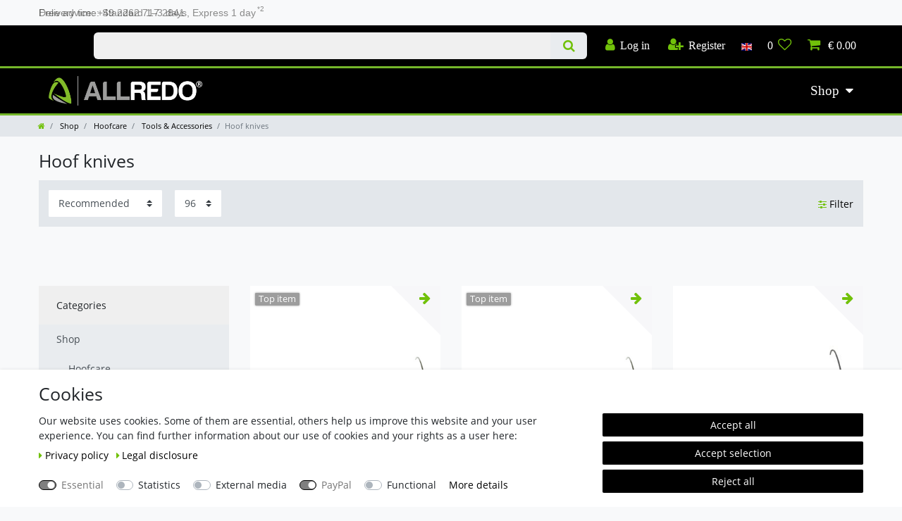

--- FILE ---
content_type: text/html; charset=UTF-8
request_url: https://www.allredo.eu/en/hoof-care-products/huf-und-klauenpflege/tools-accessories/hoof-knives
body_size: 109807
content:






<!DOCTYPE html>

<html lang="en" data-framework="vue" prefix="og: http://ogp.me/ns#" class="icons-loading">

<head>
                        

    <script type="text/javascript">
    (function() {
        var _availableConsents = {"necessary.consent":[true,[],null],"necessary.session":[true,[],null],"necessary.csrf":[true,["XSRF-TOKEN"],null],"necessary.shopbooster_cookie":[true,["plenty_cache"],null],"tracking.googleAnalytics":[false,["\/^_ga\/","_ga","_gid","_gat"],false],"media.googleMaps":[null,[],null],"media.reCaptcha":[null,[],null],"paypal.paypal-cookies":[true,["X-PP-SILOVER","X-PP-L7","tsrc","paypalplus_session_v2"],true],"convenience.languageDetection":[null,[],null]};
        var _allowedCookies = ["plenty_cache","XSRF-TOKEN","X-PP-SILOVER","X-PP-L7","tsrc","paypalplus_session_v2","plenty-shop-cookie","PluginSetPreview","SID_PLENTY_ADMIN_21510","PreviewCookie"] || [];

        window.ConsentManager = (function() {
            var _consents = (function() {
                var _rawCookie = document.cookie.split(";").filter(function (cookie) {
                    return cookie.trim().indexOf("plenty-shop-cookie=") === 0;
                })[0];

                if (!!_rawCookie) {
                    try {
                        _rawCookie = decodeURIComponent(_rawCookie);
                    } catch (e) {
                        document.cookie = "plenty-shop-cookie= ; expires = Thu, 01 Jan 1970 00:00:00 GMT"
                        return null;
                    }

                    try {
                        return JSON.parse(
                            _rawCookie.trim().substr("plenty-shop-cookie=".length)
                        );
                    } catch (e) {
                        return null;
                    }
                }
                return null;
            })();

            Object.keys(_consents || {}).forEach(function(group) {
                if(typeof _consents[group] === 'object' && _consents[group] !== null)
                {
                    Object.keys(_consents[group] || {}).forEach(function(key) {
                        var groupKey = group + "." + key;
                        if(_consents[group][key] && _availableConsents[groupKey] && _availableConsents[groupKey][1].length) {
                            Array.prototype.push.apply(_allowedCookies, _availableConsents[groupKey][1]);
                        }
                    });
                }
            });

            if(!_consents) {
                Object.keys(_availableConsents || {})
                    .forEach(function(groupKey) {
                        if(_availableConsents[groupKey] && ( _availableConsents[groupKey][0] || _availableConsents[groupKey][2] )) {
                            Array.prototype.push.apply(_allowedCookies, _availableConsents[groupKey][1]);
                        }
                    });
            }

            var _setResponse = function(key, response) {
                _consents = _consents || {};
                if(typeof key === "object" && typeof response === "undefined") {
                    _consents = key;
                    document.dispatchEvent(new CustomEvent("consent-change", {
                        detail: {key: null, value: null, data: key}
                    }));
                    _enableScriptsOnConsent();
                } else {
                    var groupKey = key.split(".")[0];
                    var consentKey = key.split(".")[1];
                    _consents[groupKey] = _consents[groupKey] || {};
                    if(consentKey === "*") {
                        Object.keys(_availableConsents).forEach(function(aKey) {
                            if(aKey.split(".")[0] === groupKey) {
                                _consents[groupKey][aKey.split(".")[1]] = response;
                            }
                        });
                    } else {
                        _consents[groupKey][consentKey] = response;
                    }
                    document.dispatchEvent(new CustomEvent("consent-change", {
                        detail: {key: key, value: response, data: _consents}
                    }));
                    _enableScriptsOnConsent();
                }
                if(!_consents.hasOwnProperty('_id')) {
                    _consents['_id'] = "13b82b18bf47059498978bbdb55747eb9ba7ab2c";
                }

                Object.keys(_availableConsents).forEach(function(key) {
                    if((_availableConsents[key][1] || []).length > 0) {
                        if(_isConsented(key)) {
                            _availableConsents[key][1].forEach(function(cookie) {
                                if(_allowedCookies.indexOf(cookie) < 0) _allowedCookies.push(cookie);
                            });
                        } else {
                            _allowedCookies = _allowedCookies.filter(function(cookie) {
                                return _availableConsents[key][1].indexOf(cookie) < 0;
                            });
                        }
                    }
                });

                document.cookie = "plenty-shop-cookie=" + JSON.stringify(_consents) + "; path=/; expires=" + _expireDate() + "; secure";
            };
            var _hasResponse = function() {
                return _consents !== null;
            };

            var _expireDate = function() {
                var expireSeconds = 0;
                                    expireSeconds = 8640000;
                                const date = new Date();
                date.setSeconds(date.getSeconds() + expireSeconds);
                const offset = date.getTimezoneOffset() / 60;
                date.setHours(date.getHours() - offset)
                return date.toUTCString();
            }
            var _isConsented = function(key) {
                var groupKey = key.split(".")[0];
                var consentKey = key.split(".")[1];

                if (consentKey === "*") {
                    return Object.keys(_availableConsents).some(function (aKey) {
                        var aGroupKey = aKey.split(".")[0];
                        return aGroupKey === groupKey && _isConsented(aKey);
                    });
                } else {
                    if(!_hasResponse()) {
                        return _availableConsents[key][0] || _availableConsents[key][2];
                    }

                    if(_consents.hasOwnProperty(groupKey) && _consents[groupKey].hasOwnProperty(consentKey))
                    {
                        return !!_consents[groupKey][consentKey];
                    }
                    else {
                        if(!!_availableConsents[key])
                        {
                            return _availableConsents[key][0];
                        }

                        console.warn("Cookie has been blocked due to not being registered: " + key);
                        return false;
                    }
                }
            };
            var _getConsents = function() {
                var _result = {};
                Object.keys(_availableConsents).forEach(function(key) {
                    var groupKey = key.split(".")[0];
                    var consentKey = key.split(".")[1];
                    _result[groupKey] = _result[groupKey] || {};
                    if(consentKey !== "*") {
                        _result[groupKey][consentKey] = _isConsented(key);
                    }
                });
                return _result;
            };
            var _isNecessary = function(key) {
                return _availableConsents.hasOwnProperty(key) && _availableConsents[key][0];
            };
            var _enableScriptsOnConsent = function() {
                var elementsToEnable = document.querySelectorAll("script[data-cookie-consent]");
                Array.prototype.slice.call(elementsToEnable).forEach(function(el) {
                    if(el.dataset && el.dataset.cookieConsent && el.type !== "application/javascript") {
                        var newScript = document.createElement("script");
                        if(el.src) {
                            newScript.src = el.src;
                        } else {
                            newScript.textContent = el.textContent;
                        }
                        el.parentNode.replaceChild(newScript, el);
                    }
                });
            };
            window.addEventListener("load", _enableScriptsOnConsent);
            
            return {
                setResponse: _setResponse,
                hasResponse: _hasResponse,
                isConsented: _isConsented,
                getConsents: _getConsents,
                isNecessary: _isNecessary
            };
        })();
    })();
</script>


    
<meta charset="utf-8">
<meta http-equiv="X-UA-Compatible" content="IE=edge">
<meta name="viewport" content="width=device-width, initial-scale=1">
<meta name="generator" content="plentymarkets" />
<meta name="format-detection" content="telephone=no"> 
<link rel="icon" type="img/ico" href="https://cdn02.plentymarkets.com/1uxxo44o2w81/frontend/Allredo_Flavicon_2024.svg">


    <link rel="canonical" href="https://www.allredo.eu/en/hoof-care-products/huf-und-klauenpflege/tools-accessories/hoof-knives">

            <link rel="alternate" hreflang="x-default" href="https://www.allredo.eu/rinderhaltung/klauenpflege/werkzeug-und-zubehoer/hufmesser"/>
            <link rel="alternate" hreflang="de" href="https://www.allredo.eu/rinderhaltung/klauenpflege/werkzeug-und-zubehoer/hufmesser"/>
            <link rel="alternate" hreflang="en" href="https://www.allredo.eu/en/hoof-care-products/huf-und-klauenpflege/tools-accessories/hoof-knives"/>
            <link rel="alternate" hreflang="fr" href="https://www.allredo.eu/fr/elevage-bovin/soins-des-sabots-et-des-onglons/soins-des-sabots-et-des-onglons/renettes"/>
    
<style data-font="Custom-Font">
    
        
    @font-face {
        font-family: "Custom-Font";
        src: url("https://cdn02.plentymarkets.com/1uxxo44o2w81/frontend/allredo/font/OpenSans-Regular.ttf");
        font-display: optional;
    }
                
        .icons-loading .fa { visibility: hidden !important; }
</style>

<link rel="preload" href="https://cdn02.plentymarkets.com/1uxxo44o2w81/plugin/38/ceres/css/ceres-icons.css" as="style" onload="this.onload=null;this.rel='stylesheet';">
<noscript><link rel="stylesheet" href="https://cdn02.plentymarkets.com/1uxxo44o2w81/plugin/38/ceres/css/ceres-icons.css"></noscript>


<link rel="preload" as="style" href="https://cdn02.plentymarkets.com/1uxxo44o2w81/plugin/38/ceres/css/ceres-base.css?v=d6eb1678ee9d3d931653e5e0e4b53384ab82215c">
    <link rel="stylesheet" href="https://cdn02.plentymarkets.com/1uxxo44o2w81/plugin/38/ceres/css/ceres-base.css?v=d6eb1678ee9d3d931653e5e0e4b53384ab82215c">


<script type="application/javascript">
    /*! loadCSS. [c]2017 Filament Group, Inc. MIT License */
    /* This file is meant as a standalone workflow for
    - testing support for link[rel=preload]
    - enabling async CSS loading in browsers that do not support rel=preload
    - applying rel preload css once loaded, whether supported or not.
    */
    (function( w ){
        "use strict";
        // rel=preload support test
        if( !w.loadCSS ){
            w.loadCSS = function(){};
        }
        // define on the loadCSS obj
        var rp = loadCSS.relpreload = {};
        // rel=preload feature support test
        // runs once and returns a function for compat purposes
        rp.support = (function(){
            var ret;
            try {
                ret = w.document.createElement( "link" ).relList.supports( "preload" );
            } catch (e) {
                ret = false;
            }
            return function(){
                return ret;
            };
        })();

        // if preload isn't supported, get an asynchronous load by using a non-matching media attribute
        // then change that media back to its intended value on load
        rp.bindMediaToggle = function( link ){
            // remember existing media attr for ultimate state, or default to 'all'
            var finalMedia = link.media || "all";

            function enableStylesheet(){
                // unbind listeners
                if( link.addEventListener ){
                    link.removeEventListener( "load", enableStylesheet );
                } else if( link.attachEvent ){
                    link.detachEvent( "onload", enableStylesheet );
                }
                link.setAttribute( "onload", null );
                link.media = finalMedia;
            }

            // bind load handlers to enable media
            if( link.addEventListener ){
                link.addEventListener( "load", enableStylesheet );
            } else if( link.attachEvent ){
                link.attachEvent( "onload", enableStylesheet );
            }

            // Set rel and non-applicable media type to start an async request
            // note: timeout allows this to happen async to let rendering continue in IE
            setTimeout(function(){
                link.rel = "stylesheet";
                link.media = "only x";
            });
            // also enable media after 3 seconds,
            // which will catch very old browsers (android 2.x, old firefox) that don't support onload on link
            setTimeout( enableStylesheet, 3000 );
        };

        // loop through link elements in DOM
        rp.poly = function(){
            // double check this to prevent external calls from running
            if( rp.support() ){
                return;
            }
            var links = w.document.getElementsByTagName( "link" );
            for( var i = 0; i < links.length; i++ ){
                var link = links[ i ];
                // qualify links to those with rel=preload and as=style attrs
                if( link.rel === "preload" && link.getAttribute( "as" ) === "style" && !link.getAttribute( "data-loadcss" ) ){
                    // prevent rerunning on link
                    link.setAttribute( "data-loadcss", true );
                    // bind listeners to toggle media back
                    rp.bindMediaToggle( link );
                }
            }
        };

        // if unsupported, run the polyfill
        if( !rp.support() ){
            // run once at least
            rp.poly();

            // rerun poly on an interval until onload
            var run = w.setInterval( rp.poly, 500 );
            if( w.addEventListener ){
                w.addEventListener( "load", function(){
                    rp.poly();
                    w.clearInterval( run );
                } );
            } else if( w.attachEvent ){
                w.attachEvent( "onload", function(){
                    rp.poly();
                    w.clearInterval( run );
                } );
            }
        }


        // commonjs
        if( typeof exports !== "undefined" ){
            exports.loadCSS = loadCSS;
        }
        else {
            w.loadCSS = loadCSS;
        }
    }( typeof global !== "undefined" ? global : this ) );

    (function() {
        var checkIconFont = function() {
            if(!document.fonts || document.fonts.check("1em FontAwesome")) {
                document.documentElement.classList.remove('icons-loading');
            }
        };

        if(document.fonts) {
            document.fonts.addEventListener("loadingdone", checkIconFont);
            window.addEventListener("load", checkIconFont);
        }
        checkIconFont();
    })();
</script>

                    

<!-- Extend the existing style with a template -->
            <link rel="preload" href="https://cdn02.plentymarkets.com/1uxxo44o2w81/plugin/38/blog/css/blog_entrypoint.css?v=211" as="style">
<link rel="stylesheet" href="https://cdn02.plentymarkets.com/1uxxo44o2w81/plugin/38/blog/css/blog_entrypoint.css?v=211" media="print" onload="this.media='all'">


                            <link rel="stylesheet" href="https://cdn02.plentymarkets.com/1uxxo44o2w81/plugin/38/cookiebar/css/cookie-bar.css">



<style type="text/css">
    .cookie-bar {
        box-shadow: 0 1px 5px rgba(0, 0, 0, 0.15);
    }

    .cookie-bar__header .cookie-bar__header-image {
        max-height: 3.5rem;
        margin-right: 1rem;
        margin-bottom: 1rem;
    }

    .cookie-bar__header .cookie-bar__header-title {
        display: inline-block;
        margin-top: .5rem;
        margin-bottom: 1rem;
    }

    .cookie-bar-header img {
        max-height: 3.5rem;
        margin-right: 1rem;
        margin-bottom: 1rem;
    }

    .cookie-bar.container.out {
        width: unset;
        padding: 0;
        margin-left: unset;
        margin-right: unset;
    }

    .cookie-bar .privacy-settings {
        max-height: 50vh;
    }

    .cookie-bar .privacy-settings table tr td:first-child {
        width: 200px;
    }

    .cookie-bar-toggle {
        display: none;
    }

    .cookie-bar.out {
        left: 15px;
        right: auto;
    }

    .cookie-bar.out > .container-max {
        display: none;
    }

    .cookie-bar.out > .cookie-bar-toggle {
        display: block;
    }

    
    /* Box Shadow use as background overlay */
    .cookie-bar.overlay:not(.out) {
        box-shadow: 0 0 0 calc(100vh + 100vw) rgba(0, 0, 0, 0.5);
    }

    /* card a margin fix */
    .cookie-bar a.card-link.text-primary.text-appearance {
        margin-left: 0;
    }

    /* Cookiebar extra styles */

            @media only screen and (min-width: 576px) and (max-width: 767px) {
            .cookie-bar:not(.out) .responsive-btn {
                display: flex;
                justify-content: space-between;
            }
            .cookie-bar:not(.out) .responsive-btn > .btn-primary.btn-block {
                margin-top: 0 !important;
                flex: 0 0 32%;
            }
        }
        
    
    /* custom css */
        .cookie-bar .hidden {
display: none;
}
    
</style>



                    <script type="text/plain" data-cookie-consent="tracking.googleAnalytics" async src="https://www.googletagmanager.com/gtag/js?id=G-KLWF9ENJ58"></script>
<script type="text/plain" data-cookie-consent="tracking.googleAnalytics">
    window.dataLayer = window.dataLayer || [];
    function gtag(){dataLayer.push(arguments);}

    gtag('consent', 'default', {
      'ad_storage': 'granted',
      'ad_user_data': 'granted',
      'ad_personalization': 'granted',
      'analytics_storage': 'granted'
    });

    gtag('js', new Date());

    gtag('config', 'G-KLWF9ENJ58');

                gtag('set', 'anonymizeIp', true);
    </script>

                    <script>
    function itemName(data) {
        let name1 = data.texts.name1;
        let name2 = data.texts.name2;
        let name3 = data.texts.name3;
        let itemName = "";
        if (App.config.item.itemName === 1 && name2 !== "") {
            itemName = name2;
        } else if (App.config.item.itemName === 2 && name3 !== "") {
            itemName = name3;
        } else {
            itemName = name1;
        }
        if (App.config.item.displayName === "itemNameVariationName" && data.variation.name && data.variation.name.length) {
            itemName = `${itemName} ${data.variation.name}`;
        }
        if (App.config.item.displayName === "variationName" && data.variation.name && data.variation.name.length) {
            itemName = data.variation.name;
        }
        return itemName;
    }

    function popLast(text) {
        let arr = text.split('/');
        arr.pop(arr.length - 1);
        return arr.join('/');
    }
    function getVariant(array) {
        array = array.map(function(item){return item.name});
        return array.join()
    }
</script><script>
        window.dataLayer = window.dataLayer || [];

        function gtag() {
            dataLayer.push(arguments);
        }

        gtag('js', new Date());

                gtag('config', 'AW-963352753');
            </script>
            



        
    
    
              

    
    
    
    
    

    


<meta name="robots" content="ALL">
<meta property="og:title" content="Hoof knives | Allredo"/>
<meta property="og:type" content="article"/>
<meta property="og:url" content="https://www.allredo.eu/en/hoof-care-products/huf-und-klauenpflege/tools-accessories/hoof-knives"/>
<meta property="og:image" content="https://cdn02.plentymarkets.com/1uxxo44o2w81/frontend/JPG_ALLREDO-IMPROVING_HT_-_Quer_Positiv.jpg"/>

<script type="application/ld+json">
{
    "@context": "http://schema.org",
    "@type": "WebSite",
    "url": "https://www.allredo.eu/en/hoof-care-products/huf-und-klauenpflege/tools-accessories/hoof-knives"
    }
</script>

<title>Hoof knives | Allredo</title>
    
                <style>.kaufen-button {
background-color: #000000;
}

.footer {
background-color: #000000;
max-width: 100%;
padding: 0;
}

.footer .row {
max-width: 1200px;
margin: 0 auto;
}

.top-bar .nav-link {
color: rgb(255, 255, 255);
font-size: medium !important;
font-family: 'Open Sans Regular';
}

.top-bar {
border-bottom: 3px solid #75B72A;
background-color: rgb(0, 0, 0);
font-family: 'Open Sans Regular';
}

.navbar {
background-color: rgb(0, 0, 0);
font-family: 'Open Sans Regular';
}

.main-navbar-collapsable .mainmenu>li>a {
color: rgb(255, 255, 255);
font-size: 1.35rem;
p { letter-spacing: 0.25em; width: 30em; }
span { letter-spacing: 1em; color: red; }
}

.main-navbar-collapsable:hover .mainmenu>li>a:hover {
color: rgb(131, 188, 41);
}

.border-bottom {
 border-bottom: 3px solid #75B72A !important;
}

.verfügbarkeit {
font-size: x-large;
font-family: 'Open Sans Regular';
}

.widget widget-availability  verfügbarkeit mt-0 {
background-color: #83BC29
}

.availability.badge.availability-1.pt-1.pb-1 {
background-color: #83BC29
}


.fa {
color: #71c10a;
}

.top-bar .cmp {
background-color: #000000;
}

.cmp-country-settings ul {
background-color: #000000;
}
.navbar-toggler {
Color: White
}

.control-basket .toggle-basket-preview .badge {
color: rgb(255, 255, 255);
}

.search-input {
    font-size: 1.1rem;
    line-height: 1;
    padding:10px !important;
    border: none;
    color:#4d4f4d;
    outline: none;
    background-color: #f0f0f0;
    border-radius:6px 0 0 6px;
}

.search-submit {
     border-radius:0px 6px 6px 0px;
}

.blog-header {
background-image: url("https://cdn02.plentymarkets.com/1uxxo44o2w81/frontend/Neues_Blogpic.jpg");
background-color: #f7f7f9;
background-size: cover;
border-bottom: #f1f1f1 solid 1px;
padding: 155px 0;
}

.blog-category-name {
font-size: 4rem;
font-color:#f7f7f9;
}

.footer a {
color: #ffffff; 

}
a.d-inline-block.pt-0.pb-0 {
color: white;
font-size: larger
} 

.infotop {
color: #71c10a
}

.controls-list i {
font-size: larger;
}

.pb-3, .py-3 {
background-color: #000000;
}

.boxes {
border: 1px solid rgb(110, 168, 3);
filter: brightness(95%);
}

.boxes:hover {
filter: brightness(100%);
}

.copyright {
color: rgb(255, 255, 255);
}

::selection {
background-color: #000000;
color: #71c10a;
}

::-moz-selection {
background-color: #000000;
color: #71c10a;
}

.widget-list .widget-inner a, .widget-link-list .widget-inner a {
background-color: transparent;
}

.pb-3, .py-3 {
background-color: rgb(255, 255, 255);
}

.my-3 {
color: #ffffff !important;
}

.footer-font {
font-size: xx-large;
}

.base-price {
   position: absolute !important;
   top: -9999px !important;
   left: -9999px !important;
}

.zdp {
border: 1px solid rgb(110, 168, 3);
}

.zdp:hover {
}

.gutegruende {
align: center;
width: 170px;
height: 170px;
}

.Seachbar-login-reg {
font-family: 'Open Sans Regular' !important;
}

.Seachbar-login-reg {
color: white;
}

.d-sm-inline {
font-family: 'Open Sans Regular' !important;
}

.d-sm-inline:hover {
color: rgb(131, 188, 41);
}

.badge.p-0.ml-2 {
font-family: 'Open Sans Regular' !important;
}

.badge.p-0.ml-2:hover  {
color: rgb(131, 188, 41);
}

.hoverbrightness:hover {
filter: brightness(110%);
}

.hhline {
background-color: black;
color: white;
text-align:center;
font-family: 'Open Sans Regular',
sans-serif; padding:16px 0;
font-size:28px;
font-weight:300; 
text-transform:uppercase
}

.hhline:hover {
color: #82bd41;
}

.b2bbemerkung {
background-color: black;
color: grey;
text-align: center;
font-size: 18px;
}

.btn-sm {
font-size:1.1rem; !important
}

.kaufen-button {
background-color: #000000;
}
.banner-homepage {  
    position: relative;  
    background-color: #000000;  
    overflow: hidden;   
    height: 400px;
}  

.banner-image {  
    position: absolute;  
    width: 100%;  
    height: auto; 
    opacity: 0;  
    transition: opacity 7s ease-in-out;  
}  

.banner-image.active {  
    opacity: 1;  
}

/* Rezensionen-Widget: Layout vertikal anpassen */
.reviews-widget {
  display: flex;
  flex-direction: column; /* Elemente untereinander anordnen */
}

.reviews-widget .review-list {
  margin-bottom: 20px; /* Abstand zwischen Rezensionen und Formular */
  max-height: 400px; /* Optionale Begrenzung der Höhe */
  overflow-y: auto; /* Scrollbar bei vielen Rezensionen */
}

.reviews-widget .review-form {
  padding-top: 10px; /* Optionaler Abstand nach oben */
  border-top: 1px solid #ddd; /* Optionale Trennlinie */
}
.image-overlay {
    position: relative;
    display: inline-block;
}

.image-overlay img {
    width: 100%;
    height: auto;
    display: block;
}

.image-overlay::before {
    content: "";
    position: absolute;
    top: 0;
    left: 0;
    width: 100%;
    height: 100%;
    background: rgba(0, 0, 0, 0.3); /* 30% Schwarzes Overlay */
    pointer-events: none;
}

.custom-search-form {
    display: flex;
    width: 100%;
    max-width: 600px; /* Kann je nach Design angepasst werden */
    background-color: #f5f5f5; /* Hintergrundfarbe */
    border-radius: 10px; /* Abgerundete Ecken */
    border: 1px solid #ddd; /* Dezente Randfarbe */
    overflow: hidden; /* Verhindert, dass Inhalte über die Rundungen hinausragen */
}

.custom-search-input {
    flex: 1;
    border: none;
    padding: 12px;
    font-size: 16px;
    background-color: transparent;
    outline: none; /* Entfernt den blauen Fokus-Rand */
}

.custom-search-button {
    background-color: transparent;
    border: none;
    padding: 12px;
    cursor: pointer;
    display: flex;
    align-items: center;
}

.custom-search-button img {
    width: 20px; /* Größe des Icons */
    height: auto;
}

.lagerabverkauf-banner {
  animation: fadeIn 1.2s ease-in-out both;
}

@keyframes fadeIn {
  0% {
    opacity: 0;
    transform: translateY(10px);
  }
  100% {
    opacity: 1;
    transform: translateY(0);
  }

/* === GENERAL FADE IN === */
.fade-in {
  animation: fadeIn 1.2s ease-in-out both;
}
@keyframes fadeIn {
  0% { opacity: 0; transform: translateY(20px); }
  100% { opacity: 1; transform: translateY(0); }
}

/* === SLIDE IN FROM LEFT === */
.slide-in-left {
  animation: slideInLeft 1s ease-out both;
}
@keyframes slideInLeft {
  0% { opacity: 0; transform: translateX(-40px); }
  100% { opacity: 1; transform: translateX(0); }
}

/* === SLIDE IN FROM RIGHT === */
.slide-in-right {
  animation: slideInRight 1s ease-out both;
}
@keyframes slideInRight {
  0% { opacity: 0; transform: translateX(40px); }
  100% { opacity: 1; transform: translateX(0); }
}

/* === SLIDE IN FROM BOTTOM === */
.slide-in-up {
  animation: slideInUp 1s ease-out both;
}
@keyframes slideInUp {
  0% { opacity: 0; transform: translateY(40px); }
  100% { opacity: 1; transform: translateY(0); }
}

/* === ZOOM IN === */
.zoom-in {
  animation: zoomIn 0.8s ease-in-out both;
}
@keyframes zoomIn {
  0% { opacity: 0; transform: scale(0.8); }
  100% { opacity: 1; transform: scale(1); }
}

/* === PULSE / ATTENTION EFFECT === */
.pulse {
  animation: pulseAnim 1.5s infinite;
}
@keyframes pulseAnim {
  0% { transform: scale(1); }
  50% { transform: scale(1.05); }
  100% { transform: scale(1); }
}

/* === TYPEWRITER / TYPING EFFECT === */
.typing-text {
  overflow: hidden;
  white-space: nowrap;
  border-right: 2px solid #83bc29;
  width: 0;
  animation: typing 4s steps(40, end) forwards;
}
@keyframes typing {
  from { width: 0; }
  to { width: 100%; }
}

/* === MARQUEE / SCROLLING TEXT (LTR) === */
.marquee-container {
  width: 100%;
  overflow: hidden;
  position: relative;
  background-color: #000;
  color: white;
}
.marquee-text {
  display: inline-block;
  padding-left: 100%;
  animation: marquee 12s linear infinite;
  white-space: nowrap;
  font-weight: bold;
  font-size: 1.2em;
}
@keyframes marquee {
  0%   { transform: translateX(0); }
  100% { transform: translateX(-100%); }
}

/* Review Slider Buttons */
.slider-btn {
  position: absolute;
  top: 40%;
  z-index: 1;
  width: 44px;
  height: 44px;
  border-radius: 50%;
  background: #ffffff;
  border: 2px solid #83bc29;
  display: flex;
  align-items: center;
  justify-content: center;
  cursor: pointer;
  transition: all 0.3s ease;
}

.slider-btn:hover {
  background: #83bc29;
  color: #fff;
}

.slider-btn-left {
  left: -20px;
}

.slider-btn-right {
  right: -20px;
}

.slider-btn svg {
  width: 16px;
  height: 16px;
  fill: #1d1d1b;
}
.slider-btn:hover svg {
  fill: #ffffff;
}


.allredo-banner-wrap {
  width: 100%;
  max-width: 1100px;
  margin: 0 auto 2.2rem auto;
  padding: 0 1.5vw;
  display: flex;
  justify-content: center;
}
.allredo-banner {
  width: 100%vw;
  max-width: 700px;
  height: auto;
  border-radius: 16px;
  box-shadow: 0 3px 28px rgba(50,90,20,0.09);
  display: block;
}
@media (max-width: 600px) {
  .allredo-banner-wrap {
    padding: 0 3vw;
    margin-bottom: 1.2rem;
  }
  .allredo-banner {
    max-width: 97vw;
    border-radius: 11px;
    box-shadow: 0 1px 10px rgba(50,90,20,0.07);
  }
}</style>
                            <meta name="google-site-verification" content="aZPNdjWCMqkKBGfEUbAGVjsenGpiBC1iXmINZFt9ePA" />
            <script>
                gtag('event', 'page_view', {
                    'send_to': 'AW-963352753/BJS9CODFzp0BELGxrssD',
                    'ecomm_pagetype': 'category',
                    'ecomm_prodid': '[5992,5166,5147,5164,6551,5500,6720,5928,5364,6128,5193,6435,5142,1130,6240]',
                    'ecomm_totalvalue': '0'
                });
            </script><script>
                var dataLayerProductList = [
                                                                                                                                                                                                                            {
                        "id": "5992",
                        "name": "ALLREDO XTS SUPERSHARP! Hoof Knife | 72mm x 9mm",
                        "price": "24.14",
                                                "brand": "ALLREDO",
                                                "category": "allredo-xts-supersharp-hoof-knife-short-and-thin-version",
                        "position":1,
                                                "list": "Category page"
                    }
                    ,                                                                                                                                                                                                                            {
                        "id": "5166",
                        "name": "ALLREDO XT Hoof Knife | 72mm x 9mm",
                        "price": "19.30",
                                                "brand": "ALLREDO",
                                                "category": "allredo-hoof-knife-xt-short-and-thin-version",
                        "position":2,
                                                "list": "Category page"
                    }
                    ,                                                                                                                                                                                                                                                                                                                                                                                                                                                                            {
                        "id": "5147",
                        "name": "DICK Bison Hoof Knife | 64 mm x 8 mm | short and narrow blade",
                        "price": "28.44",
                                                "brand": "DICK",
                                                "category": "rinderhaltung/huf-und-klauenpflege/werkzeuge",
                        "position":3,
                                                "list": "Category page"
                    }
                    ,                                                                                                                                                                                                                                                                                                                                                                                                                                                                            {
                        "id": "5164",
                        "name": "Dick Expert Grip Hoof Knife | Blue | 64 mm x 8 mm | short and narrow blade",
                        "price": "30.91",
                                                "brand": "DICK",
                                                "category": "rinderhaltung/huf-und-klauenpflege/werkzeuge",
                        "position":4,
                                                "list": "Category page"
                    }
                    ,                                                                                                                                                                                                                            {
                        "id": "6551",
                        "name": "Dick Expert Grip Hoof Knife | 74 mm x 8 mm | Long Narrow Blade",
                        "price": "31.88",
                                                "brand": "DICK",
                                                "category": "dick-expert-grip-hoof-knive-67-x-8-mm-carbon-blade",
                        "position":5,
                                                "list": "Category page"
                    }
                    ,                                                                                                                                                                                                                                                                                                                                                                                                                                                                            {
                        "id": "5500",
                        "name": "Dick Expert Grip Hoof Knife | Pink | 64 mm x 8 mm | short and narrow blade",
                        "price": "30.91",
                                                "brand": "DICK",
                                                "category": "rinderhaltung/huf-und-klauenpflege/werkzeug-und-zubehoer",
                        "position":6,
                                                "list": "Category page"
                    }
                    ,                                                                                                                                                                                                                            {
                        "id": "6720",
                        "name": "DICK Economic | thin blade | 78 x 8 mm",
                        "price": "14.89",
                                                "brand": "DICK",
                                                "category": "allredo-hufmesser-fd-long-and-thin-blade-78-x-8-mm",
                        "position":7,
                                                "list": "Category page"
                    }
                    ,                                                                                                                                                                                                                            {
                        "id": "5928",
                        "name": "Dick GIGANT Hoof Knife | 63 mm x 9 mm | Large Handle | Short Curved Blade",
                        "price": "37.92",
                                                "category": "dick-gigant-hoof-knife",
                        "position":8,
                                                "list": "Category page"
                    }
                    ,                                                                                                                                                                                                                                                                                                                                                                                                                                                                            {
                        "id": "5364",
                        "name": "Dick Champion Hoof Knife | 64 mm x 8 mm | short and narrow blade",
                        "price": "34.36",
                                                "brand": "DICK",
                                                "category": "rinderhaltung/huf-und-klauenpflege/werkzeug-und-zubehoer",
                        "position":9,
                                                "list": "Category page"
                    }
                    ,                                                                                                                                                                                                                            {
                        "id": "6128",
                        "name": "DICK Economic Hoof Knife | 76 mm x 13 mm | Long Wide Blade",
                        "price": "13.89",
                                                "brand": "DICK",
                                                "category": "allredo-hufmesser-fd-long-and-wide-blade-78-x-13-mm",
                        "position":10,
                                                "list": "Category page"
                    }
                    ,                                                                                                                                                                                                                                                                                                                                                                                            {
                        "id": "5193",
                        "name": "Hauptner Hoof Knife | Black | 74 mm x 8 mm | Long, Narrow Blade",
                        "price": "18.86",
                                                "category": "veterinaerinstrumente-und-zubehoer/chirurgische-artikel",
                        "position":11,
                                                "list": "Category page"
                    }
                    ,                                                                                                                                                                                                                            {
                        "id": "6435",
                        "name": "Aesculap GTA 300 | GTA 305 Hoof Knife | 78 mm x 9 mm | Long, Narrow Blade",
                        "price": "18.33",
                                                "category": "hoof-care-products",
                        "position":12,
                                                "list": "Category page"
                    }
                    ,                                                                                                                                                                                                                                                                                                                                                                                                                                                                            {
                        "id": "5142",
                        "name": "Hoof and Claw Knife, K-Profi, Narrow Blade",
                        "price": "11.70",
                                                "category": "rinderhaltung/huf-und-klauenpflege/hilfsmittel",
                        "position":13,
                                                "list": "Category page"
                    }
                    ,                                                                                                                                                                                                                                                                                                                                                                                                                                                                            {
                        "id": "1130",
                        "name": "K-Profi Hoof Knife | 82 mm x 13 mm | double edged | extra long, wide blade",
                        "price": "12.97",
                                                "category": "rinderhaltung/huf-und-klauenpflege/werkzeuge",
                        "position":14,
                                                "list": "Category page"
                    }
                    ,                                                                                                                                                                                                                            {
                        "id": "6240",
                        "name": "ALLREDO loop knife XO",
                        "price": "22.16",
                                                "brand": "ALLREDO",
                                                "category": "allredo-loop-knife-xo",
                        "position":15,
                                                "list": "Category page"
                    }
                                                        ];
                dataLayer.push({
                    "ecommerce": {
                        "currencyCode": "EUR",
                        "impressions": dataLayerProductList
                    }
                });
            </script><!-- Google Tag Manager -->
<script>(function (w, d, s, l, i) {
        w[l] = w[l] || [];
        w[l].push({
            'gtm.start':
                new Date().getTime(), event: 'gtm.js'
        });
        var f = d.getElementsByTagName(s)[0],
            j = d.createElement(s), dl = l != 'dataLayer' ? '&l=' + l : '';
        j.async = true;
        j.src =
            'https://www.googletagmanager.com/gtm.js?id=' + i + dl;
        f.parentNode.insertBefore(j, f);
    })(window, document, 'script', 'dataLayer', 'GTM-P7GZX8C');</script>
<!-- End Google Tag Manager -->
            <link rel="stylesheet" href="https://cdn02.plentymarkets.com/1uxxo44o2w81/plugin/38/feedback/css/main.css" media="none" onload="if(media!='all')media='all'">
<noscript><link rel="stylesheet" href="https://cdn02.plentymarkets.com/1uxxo44o2w81/plugin/38/feedback/css/main.css"></noscript>


            <style>
    #paypal_loading_screen {
        display: none;
        position: fixed;
        z-index: 2147483640;
        top: 0;
        left: 0;
        width: 100%;
        height: 100%;
        overflow: hidden;

        transform: translate3d(0, 0, 0);

        background-color: black;
        background-color: rgba(0, 0, 0, 0.8);
        background: radial-gradient(ellipse closest-corner, rgba(0,0,0,0.6) 1%, rgba(0,0,0,0.8) 100%);

        color: #fff;
    }

    #paypal_loading_screen .paypal-checkout-modal {
        font-family: "HelveticaNeue", "HelveticaNeue-Light", "Helvetica Neue Light", helvetica, arial, sans-serif;
        font-size: 14px;
        text-align: center;

        box-sizing: border-box;
        max-width: 350px;
        top: 50%;
        left: 50%;
        position: absolute;
        transform: translateX(-50%) translateY(-50%);
        cursor: pointer;
        text-align: center;
    }

    #paypal_loading_screen.paypal-overlay-loading .paypal-checkout-message, #paypal_loading_screen.paypal-overlay-loading .paypal-checkout-continue {
        display: none;
    }

    .paypal-checkout-loader {
        display: none;
    }

    #paypal_loading_screen.paypal-overlay-loading .paypal-checkout-loader {
        display: block;
    }

    #paypal_loading_screen .paypal-checkout-modal .paypal-checkout-logo {
        cursor: pointer;
        margin-bottom: 30px;
        display: inline-block;
    }

    #paypal_loading_screen .paypal-checkout-modal .paypal-checkout-logo img {
        height: 36px;
    }

    #paypal_loading_screen .paypal-checkout-modal .paypal-checkout-logo img.paypal-checkout-logo-pp {
        margin-right: 10px;
    }

    #paypal_loading_screen .paypal-checkout-modal .paypal-checkout-message {
        font-size: 15px;
        line-height: 1.5;
        padding: 10px 0;
    }

    #paypal_loading_screen.paypal-overlay-context-iframe .paypal-checkout-message, #paypal_loading_screen.paypal-overlay-context-iframe .paypal-checkout-continue {
        display: none;
    }

    .paypal-spinner {
        height: 30px;
        width: 30px;
        display: inline-block;
        box-sizing: content-box;
        opacity: 1;
        filter: alpha(opacity=100);
        animation: rotation .7s infinite linear;
        border-left: 8px solid rgba(0, 0, 0, .2);
        border-right: 8px solid rgba(0, 0, 0, .2);
        border-bottom: 8px solid rgba(0, 0, 0, .2);
        border-top: 8px solid #fff;
        border-radius: 100%
    }

    .paypalSmartButtons div {
        margin-left: 10px;
        margin-right: 10px;
    }
</style>            <link rel="stylesheet" href="https://cdn02.plentymarkets.com/1uxxo44o2w81/plugin/38/artikelpdf/css/artikelpdf.css?v=d6eb1678ee9d3d931653e5e0e4b53384ab82215c">    
        </head>

<body class="page-category-item page-category category-162 ">

                            <!-- Google Tag Manager (noscript) -->
<noscript>
    <iframe src="https://www.googletagmanager.com/ns.html?id=GTM-P7GZX8C"
            height="0" width="0" style="display:none;visibility:hidden"></iframe>
</noscript>
<!-- End Google Tag Manager (noscript) -->
            

<script>
    if('ontouchstart' in document.documentElement)
    {
        document.body.classList.add("touch");
    }
    else
    {
        document.body.classList.add("no-touch");
    }
</script>


<div id="vue-app" class="app">
    
    <lazy-hydrate when-idle>
        <notifications template="#vue-notifications" :initial-notifications="{&quot;error&quot;:null,&quot;warn&quot;:null,&quot;info&quot;:null,&quot;success&quot;:null,&quot;log&quot;:null}"></notifications>
    </lazy-hydrate>

    

            <header id="page-header">
        <div class="container-max">
            <div class="row flex-row-reverse position-relative">
                <div id="page-header-parent" class="col-12 header-container" data-header-offset>
                    <!-- 707 -->
 





<div class="widget widget-background d-flex parallax-img-container
             widget-fw        "
     style="        ">
    <div>
        
                    <background-img picture-class="parallax-img-container-inner
                     bg-scroll bg-cover                    "
                                         style="">
            </background-img>
            </div>
    <div class="container-max d-flex">
        
        <div class="w-100"            >
            <div class="widget widget-code widget-none">
    <div class="widget-inner bg-appearance">
                    <div style="background:transparent;padding:6px 0;font-family:Open Sans,sans-serif;overflow:hidden">
  <div style="max-width:1200px;margin:0 auto;display:flex;align-items:center;justify-content:center;position:relative">

    <div id="slider-en" style="position:relative;width:100%;height:24px;overflow:hidden;text-align:center;color:#1d1d1b;font-size:14px;line-height:24px;white-space:nowrap">
      <div class="slide" style="position:absolute;inset:0;display:flex;align-items:center;justify-content:center;opacity:1;transition:opacity .8s">
        Delivery time: Standard 1–3 days, Express 1 day
        <sup style="font-size:.7em;line-height:0;vertical-align:super;margin-left:2px;">*2</sup>
      </div>
      <div class="slide" style="position:absolute;inset:0;display:flex;align-items:center;justify-content:center;opacity:0;transition:opacity .8s">
        Free advice: +49 2262 717 2841
      </div>
      <div class="slide" style="position:absolute;inset:0;display:flex;align-items:center;justify-content:center;opacity:0;transition:opacity .8s">
        Order before 12:00&nbsp;noon – shipping same working day
        <sup style="font-size:.7em;line-height:0;vertical-align:super;margin-left:2px;">*1</sup>
      </div>
    </div>

  </div>
</div>

<script2>
(function(){
  const root = document.getElementById("slider-en");
  const slides = root ? root.querySelectorAll(".slide") : [];
  let i=0;
  function show(next){
    slides[i].style.opacity=0;
    i=next;
    slides[i].style.opacity=1;
  }
  if(slides.length){
    setInterval(()=>{show((i+1)%slides.length);},4000);
    function resize(){
      if(window.innerWidth<480){root.style.fontSize="12px";}
      else{root.style.fontSize="14px";}
    }
    window.addEventListener("resize",resize);
    resize();
  }
})();
</script2>
            </div>
</div>

        </div>
    </div>
</div>

<div class="top-bar header-fw">
    <div class="container-max px-0 pr-lg-3">
        <div class="row mx-0 flex-row-reverse position-relative">
                                    
<ul class="blog-entrypoint controls-list list-inline">
            <li class="list-inline-item"><a href="/en/blog">Check out our blog</a></li>
    </ul>
                    
            <div class="top-bar-items search-permanent d-flex flex-grow-1 flex-column-reverse flex-md-row">
                                                            <div class="always-visible-search flex-grow-1">
                            <lazy-hydrate when-idle>                                <item-search>
                                    <div class="position-relative d-flex flex-grow-1">
                                        <input type="search" class="search-input px-3 py-2 flex-grow-1" aria-label="Search term">
                                        <button class="search-submit px-3" type="submit" aria-label="Search">
                                            <i class="fa fa-search"></i>
                                        </button>
                                    </div>

                                    
                                                                            <template #autocomplete-suggestions>
                                            <div class="autocomplete-suggestions shadow bg-white w-100"
                                                >
                                                <div class="widget widget-search-suggestion-item widget-none">
            <div class="px-3 pt-3 border-bottom" >
                            <h4 class="mb-2">                Items
    </h4>
                    </div>
    
    <search-suggestion-item
        :show-images="true"
                suggestion-type="item"
        :show-count="false"
        :show-additional-information="false">
    </search-suggestion-item>
</div>

                                            </div>
                                        </template>
                                                                    </item-search>
                            </lazy-hydrate>                        </div>
                                                    <div class="controls">
                    <ul id="controlsList" class="controls-list mb-0 d-flex list-inline pl-2 pl-sm-1 pl-md-0">
                                                    <li class="list-inline-item control-user">
                                <client-only>
                                    <user-login-handler
                                        :show-login="true"
                                        :show-registration="true">
                                                                                <a class="nav-link" data-toggle="modal" aria-label="Log in">
                                            <i class="fa fa-user mr-0 mr-sm-1" aria-hidden="true"></i>
                                            <span class="d-none d-sm-inline">Log in</span>
                                        </a>
                                                                                                                        <a class="nav-link" data-toggle="modal" aria-label="Register">
                                            <i class="fa fa-user-plus mr-0 mr-sm-1" aria-hidden="true"></i>
                                            <span class="d-none d-sm-inline">Register</span>
                                        </a>
                                                                            </user-login-handler>
                                </client-only>
                            </li>
                        
                                                    <li class="list-inline-item dropdown control-languages">
                                <a class="nav-link"
                                   data-toggle="collapse"
                                   data-testing="language-select"
                                   href="#countrySettings"
                                   aria-expanded="false"
                                   aria-controls="countrySettings"
                                   data-parent="#controlsList"
                                   aria-label="Country">
                                    <i class="flag-icon flag-icon-en"></i>
                                </a>
                            </li>
                        
                        
                        
                                                                                <li class="list-inline-item control-wish-list">
                                <lazy-hydrate when-idle>
                                    <wish-list-count>
                                        <a class="nav-link" aria-label="Wish list">
                                            <span class="badge-right mr-1 d-none d-sm-inline">0</span>
                                            <i class="fa fa-heart-o" aria-hidden="true"></i>
                                        </a>
                                    </wish-list-count>
                                </lazy-hydrate>
                            </li>
                                                    
                                                    <li class="list-inline-item control-basket position-relative">
                                <a v-toggle-basket-preview href="#" class="toggle-basket-preview nav-link" >
                                    
                                    <icon icon="shopping-cart" class-loading="fa-refresh" :loading="$store.state.basket.isBasketLoading"></icon>
                                                                            <span class="badge p-0 ml-2" v-if="!$store.state.basket.showNetPrices" v-basket-item-sum="$store.state.basket.data.itemSum">0,00 €</span>
                                        <span class="badge p-0 ml-2" v-else v-cloak v-basket-item-sum="$store.state.basket.data.itemSumNet">0,00 €</span>
                                                                    </a>

                                <basket-preview v-if="$store.state.lazyComponent.components['basket-preview']" :show-net-prices="false" :visible-fields="[&quot;basket.value_of_items_net&quot;,&quot;basket.shipping_costs_net&quot;,&quot;basket.vat&quot;,&quot;basket.order_total_gross&quot;]">
                                    <template #before-basket-item>
                                                            
                                    </template>
                                    <template #after-basket-item>
                                                            
                                    </template>
                                    <template #before-basket-totals>
                                                                    <div class="input-group mb-3 bg-white">
    <input type="text" class="form-control" id="item-number" placeholder="Item number / Item ID">
    <span class="input-group-btn">
        <button class="btn btn-medium btn-primary" label="Add"
                onclick="sendBasketRequest( 'Item was added to the shopping cart.', 'Unfortunately no item could be found.', '/number_to_basket')">Add
            <i aria-hidden="true" class="fa fa-plus"></i>
        </button>
    </span>
</div>

            
                                    </template>
                                    <template #before-item-sum>
                                                            
                                    </template>
                                    <template #after-item-sum>
                                                            
                                    </template>
                                    <template #before-shipping-costs>
                                                            
                                    </template>
                                    <template #after-shipping-costs>
                                                            
                                    </template>
                                    <template #before-total-sum>
                                                            
                                    </template>
                                    <template #before-vat>
                                                            
                                    </template>
                                    <template #after-vat>
                                                            
                                    </template>
                                    <template #after-total-sum>
                                                            
                                    </template>
                                    <template #after-basket-totals>
                                                            
                                    </template>
                                    <template #before-checkout-button>
                                                            
                                    </template>
                                    <template #after-checkout-button>
                                                            
                                    </template>
                                </basket-preview>
                            </li>
                                            </ul>
                </div>
            </div>
        </div>
    </div>

    <div class="container-max px-0 px-lg-3">
        <div class="row mx-0 flex-row-reverse position-relative">
            
            
                            <div id="countrySettings" class="cmp cmp-country-settings collapse">
                    <div class="container-max">
                        <div class="row py-3">
                                                            <div class="col-12 col-lg-12">
                                                                        <div class="language-settings">
                                        <div class="list-title">
                                            <strong>Language</strong>
                                            <hr>
                                        </div>
                                                                                                                        <ul class="row">
                                                                                                                                            <li class="col-6 col-sm-4 px-0">
                                                                                                                                                                                                                                                                        <a class="nav-link" href="https://www.allredo.eu/rinderhaltung/klauenpflege/werkzeug-und-zubehoer/hufmesser"
                                                        data-testing="lang-select-de" data-update-url>
                                                        <i class="flag-icon flag-icon-de"></i>
                                                        German
                                                    </a>
                                                </li>
                                                                                                                                            <li class="col-6 col-sm-4 px-0 active">
                                                                                                                                                                                                                                                                        <a class="nav-link" href="https://www.allredo.eu/en/hoof-care-products/huf-und-klauenpflege/tools-accessories/hoof-knives"
                                                        data-testing="lang-select-en" data-update-url>
                                                        <i class="flag-icon flag-icon-en"></i>
                                                        English
                                                    </a>
                                                </li>
                                                                                                                                            <li class="col-6 col-sm-4 px-0">
                                                                                                                                                                                                                                                                        <a class="nav-link" href="https://www.allredo.eu/fr/elevage-bovin/soins-des-sabots-et-des-onglons/soins-des-sabots-et-des-onglons/renettes"
                                                        data-testing="lang-select-fr" data-update-url>
                                                        <i class="flag-icon flag-icon-fr"></i>
                                                        French
                                                    </a>
                                                </li>
                                                                                    </ul>
                                    </div>
                                                                    </div>
                                                                                </div>
                    </div>
                </div>
                    </div>
    </div>
</div>



<nav class="navbar header-fw p-0 border-bottom megamenu unfixed">
    <div class="container-max d-block"
    >
        <div class="row mx-0 position-relative d-flex">
            <div class="brand-wrapper px-lg-3 d-flex flex-fill">
                                    <a class="navbar-brand py-2" href="/en">
                        <picture>
                            <source srcset="https://cdn02.plentymarkets.com/1uxxo44o2w81/frontend/Element_19Allredo_LOGO_allredo.de.png">
                            <img
                                class="img-fluid"
                                src="https://cdn02.plentymarkets.com/1uxxo44o2w81/frontend/Element_19Allredo_LOGO_allredo.de.png"
                                alt="Allredo"
                            />
                        </picture>
                    </a>
                
                <button v-open-mobile-navigation class="navbar-toggler d-lg-none p-3" type="button">
                    &#9776;
                </button>
            </div>

            <div class="main-navbar-collapsable d-none d-lg-block">
                <ul class="mainmenu p-0 m-0 d-flex">
                                
    
            
            
            
            
            
            
        
                                                                                                                        
            
                <li class="ddown" v-navigation-touch-handler>
                    <a href="/en/hoof-care-products">Shop</a>
                                        <ul data-level="1" class="collapse nav-dropdown-0">
                                                                                                                                                                            <li><ul class="collapse-inner">
                                    <li class="level1">
                                                <a @touchstart.stop href="/en/hoof-care-products/huf-und-klauenpflege">Hoofcare</a>
                    </li>
                                                                                                                        <li class="level2">
                                                <a @touchstart.stop href="/en/hoof-care-products/huf-und-klauenpflege/hoof-block-adhesive">Hoof Block Adhesive</a>
                    </li>
                                                                                                                                        <li class="level2">
                                                <a @touchstart.stop href="/en/hoof-care-products/huf-und-klauenpflege/hoof-blocks-shoes">Hoof Blocks and Shoes</a>
                    </li>
                                                                                                                                        <li class="level2">
                                                <a @touchstart.stop href="/en/hoof-care-products/huf-und-klauenpflege/hoof-baths-and-accessories">Hoof baths and accessories</a>
                    </li>
                                                                                                                                        <li class="level2">
                                                <a @touchstart.stop href="/en/hoof-care-products/huf-und-klauenpflege/hoof-treatments">Hoof Treatments</a>
                    </li>
                                                                                                                                        <li class="level2">
                                                <a @touchstart.stop href="/en/hoof-care-products/huf-und-klauenpflege/dressing-material">Dressing Material</a>
                    </li>
                                                                                                                        <li class="level3">
                                                <a @touchstart.stop href="/en/hoof-care-products/huf-und-klauenpflege/dressing-material/bandages">Bandages and Padding</a>
                    </li>
                                                                                                                                        <li class="level3">
                                                <a @touchstart.stop href="/en/hoof-care-products/huf-und-klauenpflege/dressing-material/wound-dressing-and-padding">Wound Dressings and Padding</a>
                    </li>
                                                                                                                                        <li class="level3">
                                                <a @touchstart.stop href="/en/hoof-care-products/huf-und-klauenpflege/dressing-material/hoof-tapes">Hoof Tapes</a>
                    </li>
                                                                                            
                                                                                                                                        <li class="level2">
                                                <a @touchstart.stop href="/en/hoof-care-products/huf-und-klauenpflege/hoof-trimming-crushes-accessories">Hoof Trimming Crushes and Accessories</a>
                    </li>
                                                                                                                        <li class="level3">
                                                <a @touchstart.stop href="/en/hoof-care-products/huf-und-klauenpflege/hoof-trimming-crushes-accessories/accessories-for-hoof-trimming-crushes">Accessories for Hoof Trimming Crushes</a>
                    </li>
                                                                                                                                        <li class="level3">
                                                <a @touchstart.stop href="/en/hoof-care-products/huf-und-klauenpflege/hoof-trimming-crushes-accessories/ks7000-hoof-trimming-crush">KS7000 Hoof Trimming Crush</a>
                    </li>
                                                                                            
                                                                                                                                        <li class="level2">
                                                <a @touchstart.stop href="/en/hoof-care-products/huf-und-klauenpflege/tools-accessories">Tools &amp; Accessories</a>
                    </li>
                                                                                                                        <li class="level3">
                                                <a @touchstart.stop href="/en/hoof-care-products/huf-und-klauenpflege/tools-accessories/hoof-knives">Hoof knives</a>
                    </li>
                                                                                                                                        <li class="level3">
                                                <a @touchstart.stop href="/en/hoof-care-products/huf-und-klauenpflege/tools-accessories/sharpeners">Sharpeners</a>
                    </li>
                                                                                                                                        <li class="level3">
                                                <a @touchstart.stop href="/en/hoof-care-products/huf-und-klauenpflege/tools-accessories/hoof-trimming-discs-and-equipment">Hoof Trimming Discs and Equipment</a>
                    </li>
                                                                                                                                        <li class="level3">
                                                <a @touchstart.stop href="/en/hoof-care-products/huf-und-klauenpflege/tools-accessories/angle-grinder">Angle Grinder</a>
                    </li>
                                                                                                                                        <li class="level3">
                                                <a @touchstart.stop href="/en/hoof-care-products/huf-und-klauenpflege/tools-accessories/hoof-pliers">Hoof Pliers</a>
                    </li>
                                                                                                                                        <li class="level3">
                                                <a @touchstart.stop href="/en/hoof-care-products/huf-und-klauenpflege/tools-accessories/miscellaneous">Miscellaneous</a>
                    </li>
                                                                                            
                                                                                            
                                                        </ul></li>
                                                                                                                    <li><ul class="collapse-inner">
                                    <li class="level1">
                                                <a @touchstart.stop href="/en/hoof-care-products/personal-protection-items">Tools &amp; Protection</a>
                    </li>
                                                                                                                        <li class="level2">
                                                <a @touchstart.stop href="/en/hoof-care-products/personal-protection-items/gloves">Gloves</a>
                    </li>
                                                                                                                                        <li class="level2">
                                                <a @touchstart.stop href="/en/hoof-care-products/personal-protection-items/workwear">Workwear</a>
                    </li>
                                                                                            
                                                        </ul></li>
                                                                        
                                            </ul>
                                    </li>

                        

                </ul>
            </div>

        </div>
    </div>
</nav>

                
                
                
                
                
<div class="breadcrumbs header-fw unfixed">
    <nav class="small d-none d-md-block px-0" data-component="breadcrumbs" data-renderer="twig">
                <ul class="breadcrumb container-max px-3 py-2 my-0 mx-auto">
            <li class="breadcrumb-item">
                <a href="/en">
                    <i class="fa fa-home" aria-hidden="true"></i>
                                        <span class="breadcrumb-home"></span>
                                                        </a>
            </li>
                                                                                                        <li class="breadcrumb-item">
                            <a href="/en/hoof-care-products">
                                Shop
                            </a>
                                                                                                            </li>
                                                                                <li class="breadcrumb-item">
                            <a href="/en/hoof-care-products/huf-und-klauenpflege">
                                Hoofcare
                            </a>
                                                                                                            </li>
                                                                                <li class="breadcrumb-item">
                            <a href="/en/hoof-care-products/huf-und-klauenpflege/tools-accessories">
                                Tools &amp; Accessories
                            </a>
                                                                                                            </li>
                                    
                                                    <li class="breadcrumb-item active">
                                                                        <span>Hoof knives</span>
                    </li>
                                    </ul>
        <script2 type="application/ld+json">
        {
            "@context":"http://schema.org/",
            "@type":"BreadcrumbList",
            "itemListElement": [{"@type":"ListItem","position":1,"item":{"@id":"\/en","name":"Home"}},{"@type":"ListItem","position":2,"item":{"@id":"\/en\/hoof-care-products","name":"Shop"}},{"@type":"ListItem","position":3,"item":{"@id":"\/en\/hoof-care-products\/huf-und-klauenpflege","name":"Hoofcare"}},{"@type":"ListItem","position":4,"item":{"@id":"\/en\/hoof-care-products\/huf-und-klauenpflege\/tools-accessories","name":"Tools & Accessories"}},{"@type":"ListItem","position":5,"item":{"@id":"\/en\/hoof-care-products\/huf-und-klauenpflege\/tools-accessories\/hoof-knives","name":"Hoof knives"}}]
        }
        </script2>
    </nav>
</div>
                </div>
            </div>
        </div>
    </header>
    

<div>
                
            <lazy-hydrate when-idle>
        <mobile-navigation :initial-category="{&quot;id&quot;:162}" :include-language="true"></mobile-navigation>
    </lazy-hydrate>
</div>

    <div id="page-body" class="main">
                
    
                    
<div class="parallax-img-container">
    <lazy-img class="parallax-img-container-inner"
                :is-background-image="true"
        role="img">
        <div class="container-max">
            <div>
                <div class="parallax-text-container">
                    <h1 class="h2 pt-4 category-title">Hoof knives</h1>
                                            <div class="category-description mb-3"></div>
                                                        </div>
            </div>
        </div>
    </lazy-img>
</div>
        
        <div class="categoriegrid page-content container-max">

            
            
            <div class="list-controls mb-5">
                <div class="list-controls-inner p-2">
                    <div class="row">
                        <div class="col-12">
                            <div class="list-wrapper">
                                <div class="list-sort">
    <select
        class="custom-select"
        @change="$store.dispatch('selectItemListSorting', $event.target.value)"
        v-populate-store:mutation="{ name: 'setItemListSorting', data: 'default.recommended_sorting' }">
                    <option value="default.recommended_sorting"selected>Recommended</option>
                    <option value="texts.name1_asc">Name A-Z</option>
                    <option value="texts.name1_desc">Name Z-A</option>
                    <option value="item.manufacturer.externalName_asc">Manufacturer A-Z</option>
                    <option value="item.feedbackDecimal_asc">Item reviews ⬆</option>
                    <option value="item.feedbackDecimal_desc">Item reviews ⬇</option>
            </select>
</div>

                                    <div class="list-itemsperpage">
    <select
        class="custom-select"
        @change="$store.dispatch('selectItemsPerPage', $event.target.value)"
        v-populate-store:mutation="{ name: 'setItemsPerPage', data: 96 }">
                    <option value="60">
                60
            </option>
                    <option value="96" selected>
                96
            </option>
                    <option value="100">
                100
            </option>
            </select>
</div>

                                                                    <item-filter-list :facet-data="[{&quot;id&quot;:&quot;feedback&quot;,&quot;name&quot;:&quot;Item rating&quot;,&quot;position&quot;:10,&quot;names&quot;:[{&quot;lang&quot;:&quot;de&quot;,&quot;name&quot;:&quot;Artikelbewertung&quot;},{&quot;lang&quot;:&quot;en&quot;,&quot;name&quot;:&quot;Item rating&quot;}],&quot;values&quot;:[{&quot;id&quot;:&quot;feedback-1&quot;,&quot;names&quot;:[{&quot;lang&quot;:&quot;de&quot;,&quot;name&quot;:&quot;&quot;}],&quot;count&quot;:8,&quot;selected&quot;:false},{&quot;id&quot;:&quot;feedback-2&quot;,&quot;names&quot;:[{&quot;lang&quot;:&quot;de&quot;,&quot;name&quot;:&quot;&quot;}],&quot;count&quot;:8,&quot;selected&quot;:false},{&quot;id&quot;:&quot;feedback-3&quot;,&quot;names&quot;:[{&quot;lang&quot;:&quot;de&quot;,&quot;name&quot;:&quot;&quot;}],&quot;count&quot;:8,&quot;selected&quot;:false},{&quot;id&quot;:&quot;feedback-4&quot;,&quot;names&quot;:[{&quot;lang&quot;:&quot;de&quot;,&quot;name&quot;:&quot;&quot;}],&quot;count&quot;:8,&quot;selected&quot;:false},{&quot;id&quot;:&quot;feedback-5&quot;,&quot;names&quot;:[{&quot;lang&quot;:&quot;de&quot;,&quot;name&quot;:&quot;&quot;}],&quot;count&quot;:2,&quot;selected&quot;:false}],&quot;minHitCount&quot;:1,&quot;maxResultCount&quot;:5,&quot;type&quot;:&quot;feedback&quot;,&quot;count&quot;:5}]">
                                                                                    <a class="btn btn-link filter-toggle">
                                                <i class="fa fa-sliders default-float" aria-hidden="true"></i> Filter
                                            </a>
                                                                            </item-filter-list>
                                                            </div>
                        </div>
                    </div>
                </div>

                                <lazy-hydrate when-idle>
                    <item-filter-tag-list :facet-data="[{&quot;id&quot;:&quot;feedback&quot;,&quot;name&quot;:&quot;Item rating&quot;,&quot;position&quot;:10,&quot;names&quot;:[{&quot;lang&quot;:&quot;de&quot;,&quot;name&quot;:&quot;Artikelbewertung&quot;},{&quot;lang&quot;:&quot;en&quot;,&quot;name&quot;:&quot;Item rating&quot;}],&quot;values&quot;:[{&quot;id&quot;:&quot;feedback-1&quot;,&quot;names&quot;:[{&quot;lang&quot;:&quot;de&quot;,&quot;name&quot;:&quot;&quot;}],&quot;count&quot;:8,&quot;selected&quot;:false},{&quot;id&quot;:&quot;feedback-2&quot;,&quot;names&quot;:[{&quot;lang&quot;:&quot;de&quot;,&quot;name&quot;:&quot;&quot;}],&quot;count&quot;:8,&quot;selected&quot;:false},{&quot;id&quot;:&quot;feedback-3&quot;,&quot;names&quot;:[{&quot;lang&quot;:&quot;de&quot;,&quot;name&quot;:&quot;&quot;}],&quot;count&quot;:8,&quot;selected&quot;:false},{&quot;id&quot;:&quot;feedback-4&quot;,&quot;names&quot;:[{&quot;lang&quot;:&quot;de&quot;,&quot;name&quot;:&quot;&quot;}],&quot;count&quot;:8,&quot;selected&quot;:false},{&quot;id&quot;:&quot;feedback-5&quot;,&quot;names&quot;:[{&quot;lang&quot;:&quot;de&quot;,&quot;name&quot;:&quot;&quot;}],&quot;count&quot;:2,&quot;selected&quot;:false}],&quot;minHitCount&quot;:1,&quot;maxResultCount&quot;:5,&quot;type&quot;:&quot;feedback&quot;,&quot;count&quot;:5}]"></item-filter-tag-list>
                </lazy-hydrate>
            </div>

                            <div class="list-controls mb-5 row">
                    <div class="col-12">
                        <div class="float-right">
                            

            

                            
                            

<nav role="navigation" aria-label="Pagination">
    </nav>
                        </div>
                    </div>
                </div>
            
            <div class="row">

                                    <div class="col-3 d-none d-lg-block">
                        <div class="sidebar-categories">
                            <div class="category-title">Categories</div>
                            

    
            
                                    
                                            
        <ul>
            <li class="nav-item active is-open">
                
                <a href="/en/hoof-care-products" class="nav-link
                 bg-appearance                "
                >
                    <div class="d-flex">
                        <span class="flex-grow-1">Shop</span>
                                            </div>
                </a>

                                                                
            
                
                                            
        <ul>
            <li class="nav-item active is-open">
                
                <a href="/en/hoof-care-products/huf-und-klauenpflege" class="nav-link
                 bg-appearance                "
                >
                    <div class="d-flex">
                        <span class="flex-grow-1">Hoofcare</span>
                                            </div>
                </a>

                                                                
            
                
                        
        <ul>
            <li class="nav-item">
                
                <a href="/en/hoof-care-products/huf-und-klauenpflege/hoof-block-adhesive" class="nav-link
                                "
                >
                    <div class="d-flex">
                        <span class="flex-grow-1">Hoof Block Adhesive</span>
                                            </div>
                </a>

                            </li>
        </ul>

        
            
                
                        
        <ul>
            <li class="nav-item">
                
                <a href="/en/hoof-care-products/huf-und-klauenpflege/hoof-blocks-shoes" class="nav-link
                                "
                >
                    <div class="d-flex">
                        <span class="flex-grow-1">Hoof Blocks and Shoes</span>
                                            </div>
                </a>

                            </li>
        </ul>

        
            
                
                        
        <ul>
            <li class="nav-item">
                
                <a href="/en/hoof-care-products/huf-und-klauenpflege/hoof-baths-and-accessories" class="nav-link
                                "
                >
                    <div class="d-flex">
                        <span class="flex-grow-1">Hoof baths and accessories</span>
                                            </div>
                </a>

                            </li>
        </ul>

        
            
                
                        
        <ul>
            <li class="nav-item">
                
                <a href="/en/hoof-care-products/huf-und-klauenpflege/hoof-treatments" class="nav-link
                                "
                >
                    <div class="d-flex">
                        <span class="flex-grow-1">Hoof Treatments</span>
                                            </div>
                </a>

                            </li>
        </ul>

        
            
                
                        
        <ul>
            <li class="nav-item">
                
                <a href="/en/hoof-care-products/huf-und-klauenpflege/dressing-material" class="nav-link
                                "
                >
                    <div class="d-flex">
                        <span class="flex-grow-1">Dressing Material</span>
                                            </div>
                </a>

                                                                </li>
        </ul>

        
            
                
                        
        <ul>
            <li class="nav-item">
                
                <a href="/en/hoof-care-products/huf-und-klauenpflege/hoof-trimming-crushes-accessories" class="nav-link
                                "
                >
                    <div class="d-flex">
                        <span class="flex-grow-1">Hoof Trimming Crushes and Accessories</span>
                                            </div>
                </a>

                                                                </li>
        </ul>

        
            
                
                                            
        <ul>
            <li class="nav-item active is-open">
                
                <a href="/en/hoof-care-products/huf-und-klauenpflege/tools-accessories" class="nav-link
                 bg-appearance                "
                >
                    <div class="d-flex">
                        <span class="flex-grow-1">Tools &amp; Accessories</span>
                                            </div>
                </a>

                                                                
            
                
                                            
        <ul>
            <li class="nav-item active">
                
                <a href="/en/hoof-care-products/huf-und-klauenpflege/tools-accessories/hoof-knives" class="nav-link
                 bg-appearance                "
                >
                    <div class="d-flex">
                        <span class="flex-grow-1">Hoof knives</span>
                                            </div>
                </a>

                            </li>
        </ul>

        
            
                
                        
        <ul>
            <li class="nav-item">
                
                <a href="/en/hoof-care-products/huf-und-klauenpflege/tools-accessories/sharpeners" class="nav-link
                                "
                >
                    <div class="d-flex">
                        <span class="flex-grow-1">Sharpeners</span>
                                            </div>
                </a>

                            </li>
        </ul>

        
            
                
                        
        <ul>
            <li class="nav-item">
                
                <a href="/en/hoof-care-products/huf-und-klauenpflege/tools-accessories/hoof-trimming-discs-and-equipment" class="nav-link
                                "
                >
                    <div class="d-flex">
                        <span class="flex-grow-1">Hoof Trimming Discs and Equipment</span>
                                            </div>
                </a>

                            </li>
        </ul>

        
            
                
                        
        <ul>
            <li class="nav-item">
                
                <a href="/en/hoof-care-products/huf-und-klauenpflege/tools-accessories/angle-grinder" class="nav-link
                                "
                >
                    <div class="d-flex">
                        <span class="flex-grow-1">Angle Grinder</span>
                                            </div>
                </a>

                            </li>
        </ul>

        
            
                
                        
        <ul>
            <li class="nav-item">
                
                <a href="/en/hoof-care-products/huf-und-klauenpflege/tools-accessories/hoof-pliers" class="nav-link
                                "
                >
                    <div class="d-flex">
                        <span class="flex-grow-1">Hoof Pliers</span>
                                            </div>
                </a>

                            </li>
        </ul>

        
            
                
                        
        <ul>
            <li class="nav-item">
                
                <a href="/en/hoof-care-products/huf-und-klauenpflege/tools-accessories/miscellaneous" class="nav-link
                                "
                >
                    <div class="d-flex">
                        <span class="flex-grow-1">Miscellaneous</span>
                                            </div>
                </a>

                            </li>
        </ul>

                            
    

                                                </li>
        </ul>

                            
    

                                                </li>
        </ul>

        
            
                
                        
        <ul>
            <li class="nav-item">
                
                <a href="/en/hoof-care-products/personal-protection-items" class="nav-link
                                "
                >
                    <div class="d-flex">
                        <span class="flex-grow-1">Tools &amp; Protection</span>
                                            </div>
                </a>

                                                                </li>
        </ul>

        
    

                                                </li>
        </ul>

        
    


                        </div>

                                            
                    </div>

                
                <div class="col-12 col-lg-9">
                                            <ul class="product-list row grid">
                                                            <li class="col-12 col-sm-6 col-md-4 col-lg-4">
                                    <category-item :decimal-count="2">
                                        <template #before-prices>                            
<div class="feedback-stars-average feedback-category-view">
    </div>

            </template>
                                        <template #after-prices>                    </template>
                                        <template #item-data>{&quot;images&quot;:{&quot;all&quot;:[{&quot;urlMiddle&quot;:&quot;https:\/\/cdn02.plentymarkets.com\/1uxxo44o2w81\/item\/images\/912399\/middle\/912399-ALLREDO-XTS-SUPERSCHARF----Hufmesser---Klauenmesser---72-mm-x-9-mm---lange-schmale-Klinge_2.png&quot;,&quot;names&quot;:[],&quot;path&quot;:&quot;S3:912399:912399-ALLREDO-XTS-SUPERSCHARF----Hufmesser---Klauenmesser---72-mm-x-9-mm---lange-schmale-Klinge_2.png&quot;,&quot;position&quot;:0,&quot;cleanImageName&quot;:&quot;912399-ALLREDO-XTS-SUPERSCHARF----Hufmesser---Klauenmesser---72-mm-x-9-mm---lange-schmale-Klinge_2.png&quot;},{&quot;path&quot;:&quot;S3:912399:912399-ALLREDO-XTS-SUPERSCHARF----Hufmesser---Klauenmesser---72-mm-x-9-mm---lange-schmale-Klinge.png&quot;,&quot;names&quot;:[],&quot;urlMiddle&quot;:&quot;https:\/\/cdn02.plentymarkets.com\/1uxxo44o2w81\/item\/images\/912399\/middle\/912399-ALLREDO-XTS-SUPERSCHARF----Hufmesser---Klauenmesser---72-mm-x-9-mm---lange-schmale-Klinge.png&quot;,&quot;position&quot;:2,&quot;cleanImageName&quot;:&quot;912399-ALLREDO-XTS-SUPERSCHARF----Hufmesser---Klauenmesser---72-mm-x-9-mm---lange-schmale-Klinge.png&quot;},{&quot;names&quot;:[],&quot;position&quot;:3,&quot;path&quot;:&quot;S3:912399:912399-ALLREDO-XTS-SUPERSCHARF----Hufmesser---Klauenmesser---72-mm-x-9-mm---lange-schmale-Klinge_1.png&quot;,&quot;urlMiddle&quot;:&quot;https:\/\/cdn02.plentymarkets.com\/1uxxo44o2w81\/item\/images\/912399\/middle\/912399-ALLREDO-XTS-SUPERSCHARF----Hufmesser---Klauenmesser---72-mm-x-9-mm---lange-schmale-Klinge_1.png&quot;,&quot;cleanImageName&quot;:&quot;912399-ALLREDO-XTS-SUPERSCHARF----Hufmesser---Klauenmesser---72-mm-x-9-mm---lange-schmale-Klinge_1.png&quot;},{&quot;names&quot;:[],&quot;path&quot;:&quot;S3:912399:912399-ALLREDO-XTS-SUPERSCHARF----Hufmesser---Klauenmesser---72-mm-x-9-mm---lange-schmale-Klinge---Vorgeschaerft-.png&quot;,&quot;urlMiddle&quot;:&quot;https:\/\/cdn02.plentymarkets.com\/1uxxo44o2w81\/item\/images\/912399\/middle\/912399-ALLREDO-XTS-SUPERSCHARF----Hufmesser---Klauenmesser---72-mm-x-9-mm---lange-schmale-Klinge---Vorgeschaerft-.png&quot;,&quot;position&quot;:4,&quot;cleanImageName&quot;:&quot;912399-ALLREDO-XTS-SUPERSCHARF----Hufmesser---Klauenmesser---72-mm-x-9-mm---lange-schmale-Klinge---Vorgeschaerft-.png&quot;}],&quot;variation&quot;:[{&quot;path&quot;:&quot;S3:912399:912399-ALLREDO-XTS-SUPERSCHARF----Hufmesser---Klauenmesser---72-mm-x-9-mm---lange-schmale-Klinge.png&quot;,&quot;names&quot;:[],&quot;urlMiddle&quot;:&quot;https:\/\/cdn02.plentymarkets.com\/1uxxo44o2w81\/item\/images\/912399\/middle\/912399-ALLREDO-XTS-SUPERSCHARF----Hufmesser---Klauenmesser---72-mm-x-9-mm---lange-schmale-Klinge.png&quot;,&quot;position&quot;:2,&quot;cleanImageName&quot;:&quot;912399-ALLREDO-XTS-SUPERSCHARF----Hufmesser---Klauenmesser---72-mm-x-9-mm---lange-schmale-Klinge.png&quot;},{&quot;names&quot;:[],&quot;path&quot;:&quot;S3:912399:912399-ALLREDO-XTS-SUPERSCHARF----Hufmesser---Klauenmesser---72-mm-x-9-mm---lange-schmale-Klinge---Vorgeschaerft-.png&quot;,&quot;urlMiddle&quot;:&quot;https:\/\/cdn02.plentymarkets.com\/1uxxo44o2w81\/item\/images\/912399\/middle\/912399-ALLREDO-XTS-SUPERSCHARF----Hufmesser---Klauenmesser---72-mm-x-9-mm---lange-schmale-Klinge---Vorgeschaerft-.png&quot;,&quot;position&quot;:4,&quot;cleanImageName&quot;:&quot;912399-ALLREDO-XTS-SUPERSCHARF----Hufmesser---Klauenmesser---72-mm-x-9-mm---lange-schmale-Klinge---Vorgeschaerft-.png&quot;}]},&quot;item&quot;:{&quot;id&quot;:912399,&quot;storeSpecial&quot;:{&quot;id&quot;:3,&quot;names&quot;:{&quot;lang&quot;:&quot;en&quot;,&quot;name&quot;:&quot;Top item&quot;}},&quot;manufacturerId&quot;:20,&quot;itemType&quot;:&quot;default&quot;,&quot;manufacturer&quot;:{&quot;position&quot;:0,&quot;externalName&quot;:&quot;ALLREDO&quot;},&quot;rebate&quot;:0,&quot;salableVariationCount&quot;:2,&quot;customsTariffNumber&quot;:&quot;&quot;,&quot;producingCountry&quot;:{&quot;names&quot;:[]},&quot;condition&quot;:{&quot;names&quot;:[]}},&quot;texts&quot;:{&quot;name3&quot;:&quot;&quot;,&quot;urlPath&quot;:&quot;allredo-xts-supersharp-hoof-knife-short-and-thin-version&quot;,&quot;name2&quot;:&quot;ALLREDO XTS Hoof Knife | 72mm x 9mm | Extremely Sharp&quot;,&quot;lang&quot;:&quot;en&quot;,&quot;name1&quot;:&quot;ALLREDO XTS SUPERSHARP! Hoof Knife | 72mm x 9mm&quot;},&quot;defaultCategories&quot;:[{&quot;level&quot;:4,&quot;sitemap&quot;:true,&quot;type&quot;:&quot;item&quot;,&quot;id&quot;:162,&quot;parentCategoryId&quot;:150,&quot;linklist&quot;:true,&quot;updatedAt&quot;:&quot;2025-08-04T16:49:57+02:00&quot;,&quot;right&quot;:&quot;all&quot;,&quot;manually&quot;:false,&quot;plentyId&quot;:21510}],&quot;variation&quot;:{&quot;itemId&quot;:912399,&quot;availabilityId&quot;:1,&quot;maximumOrderQuantity&quot;:null,&quot;minimumOrderQuantity&quot;:1,&quot;intervalOrderQuantity&quot;:0,&quot;releasedAt&quot;:null,&quot;name&quot;:&quot;&quot;,&quot;vatId&quot;:0,&quot;bundleType&quot;:&quot;bundle_item&quot;,&quot;mayShowUnitPrice&quot;:false,&quot;availabilityUpdatedAt&quot;:&quot;2018-07-03T14:24:31+02:00&quot;,&quot;availability&quot;:{&quot;id&quot;:1,&quot;icon&quot;:&quot;av1.gif&quot;,&quot;averageDays&quot;:2,&quot;createdAt&quot;:&quot;2019-08-07 11:03:49&quot;,&quot;updatedAt&quot;:&quot;2019-08-07 11:03:49&quot;,&quot;names&quot;:{&quot;id&quot;:65,&quot;availabilityId&quot;:1,&quot;lang&quot;:&quot;en&quot;,&quot;name&quot;:&quot;On Stock&quot;,&quot;createdAt&quot;:&quot;2023-08-31 14:58:24&quot;,&quot;updatedAt&quot;:&quot;2023-08-31 14:58:24&quot;}},&quot;id&quot;:5992,&quot;model&quot;:&quot;&quot;},&quot;filter&quot;:{&quot;isSalable&quot;:true,&quot;isSalableAndActive&quot;:true,&quot;hasActiveChildren&quot;:false,&quot;hasChildren&quot;:false},&quot;unit&quot;:{&quot;names&quot;:{&quot;unitId&quot;:1,&quot;lang&quot;:&quot;en&quot;,&quot;name&quot;:&quot;piece(s)&quot;},&quot;unitOfMeasurement&quot;:&quot;C62&quot;,&quot;content&quot;:1},&quot;properties&quot;:[],&quot;hasOrderProperties&quot;:false,&quot;hasRequiredOrderProperty&quot;:false,&quot;groupedAttributes&quot;:[],&quot;prices&quot;:{&quot;default&quot;:{&quot;price&quot;:{&quot;value&quot;:29.6905,&quot;formatted&quot;:&quot;\u20ac29.69&quot;},&quot;unitPrice&quot;:{&quot;value&quot;:29.6905,&quot;formatted&quot;:&quot;\u20ac29.69&quot;},&quot;basePrice&quot;:&quot;&quot;,&quot;baseLot&quot;:null,&quot;baseUnit&quot;:null,&quot;baseSinglePrice&quot;:null,&quot;minimumOrderQuantity&quot;:1,&quot;contactClassDiscount&quot;:{&quot;percent&quot;:0,&quot;amount&quot;:0},&quot;categoryDiscount&quot;:{&quot;percent&quot;:0,&quot;amount&quot;:0},&quot;currency&quot;:&quot;EUR&quot;,&quot;lowestPrice&quot;:{&quot;value&quot;:null,&quot;formatted&quot;:&quot;&quot;},&quot;vat&quot;:{&quot;id&quot;:0,&quot;value&quot;:23},&quot;isNet&quot;:false,&quot;data&quot;:{&quot;salesPriceId&quot;:1,&quot;price&quot;:29.6905,&quot;priceNet&quot;:24.138617886179,&quot;basePrice&quot;:29.6905,&quot;basePriceNet&quot;:24.138617886179,&quot;unitPrice&quot;:29.6905,&quot;unitPriceNet&quot;:24.138617886179,&quot;lowestPrice&quot;:null,&quot;lowestPriceNet&quot;:null,&quot;customerClassDiscountPercent&quot;:0,&quot;customerClassDiscount&quot;:0,&quot;customerClassDiscountNet&quot;:0,&quot;categoryDiscountPercent&quot;:0,&quot;categoryDiscount&quot;:0,&quot;categoryDiscountNet&quot;:0,&quot;vatId&quot;:0,&quot;vatValue&quot;:23,&quot;currency&quot;:&quot;EUR&quot;,&quot;interval&quot;:&quot;none&quot;,&quot;conversionFactor&quot;:1,&quot;minimumOrderQuantity&quot;:&quot;1.00&quot;,&quot;updatedAt&quot;:&quot;2019-11-29 17:24:51&quot;,&quot;type&quot;:&quot;default&quot;,&quot;pricePosition&quot;:699999}},&quot;rrp&quot;:null,&quot;set&quot;:null,&quot;specialOffer&quot;:null,&quot;graduatedPrices&quot;:[{&quot;price&quot;:{&quot;value&quot;:28.441,&quot;formatted&quot;:&quot;\u20ac28.44&quot;},&quot;unitPrice&quot;:{&quot;value&quot;:28.441,&quot;formatted&quot;:&quot;\u20ac28.44&quot;},&quot;basePrice&quot;:&quot;&quot;,&quot;baseLot&quot;:null,&quot;baseUnit&quot;:null,&quot;baseSinglePrice&quot;:null,&quot;minimumOrderQuantity&quot;:10,&quot;contactClassDiscount&quot;:{&quot;percent&quot;:0,&quot;amount&quot;:0},&quot;categoryDiscount&quot;:{&quot;percent&quot;:0,&quot;amount&quot;:0},&quot;currency&quot;:&quot;EUR&quot;,&quot;lowestPrice&quot;:{&quot;value&quot;:null,&quot;formatted&quot;:&quot;&quot;},&quot;vat&quot;:{&quot;id&quot;:0,&quot;value&quot;:23},&quot;isNet&quot;:false,&quot;data&quot;:{&quot;salesPriceId&quot;:147,&quot;price&quot;:28.441,&quot;priceNet&quot;:23.122764227642,&quot;basePrice&quot;:28.441,&quot;basePriceNet&quot;:23.122764227642,&quot;unitPrice&quot;:28.441,&quot;unitPriceNet&quot;:23.122764227642,&quot;lowestPrice&quot;:null,&quot;lowestPriceNet&quot;:null,&quot;customerClassDiscountPercent&quot;:0,&quot;customerClassDiscount&quot;:0,&quot;customerClassDiscountNet&quot;:0,&quot;categoryDiscountPercent&quot;:0,&quot;categoryDiscount&quot;:0,&quot;categoryDiscountNet&quot;:0,&quot;vatId&quot;:0,&quot;vatValue&quot;:23,&quot;currency&quot;:&quot;EUR&quot;,&quot;interval&quot;:&quot;none&quot;,&quot;conversionFactor&quot;:1,&quot;minimumOrderQuantity&quot;:&quot;10.00&quot;,&quot;updatedAt&quot;:&quot;2019-11-29 17:24:51&quot;,&quot;type&quot;:&quot;default&quot;,&quot;pricePosition&quot;:699990}},{&quot;price&quot;:{&quot;value&quot;:29.6905,&quot;formatted&quot;:&quot;\u20ac29.69&quot;},&quot;unitPrice&quot;:{&quot;value&quot;:29.6905,&quot;formatted&quot;:&quot;\u20ac29.69&quot;},&quot;basePrice&quot;:&quot;&quot;,&quot;baseLot&quot;:null,&quot;baseUnit&quot;:null,&quot;baseSinglePrice&quot;:null,&quot;minimumOrderQuantity&quot;:1,&quot;contactClassDiscount&quot;:{&quot;percent&quot;:0,&quot;amount&quot;:0},&quot;categoryDiscount&quot;:{&quot;percent&quot;:0,&quot;amount&quot;:0},&quot;currency&quot;:&quot;EUR&quot;,&quot;lowestPrice&quot;:{&quot;value&quot;:null,&quot;formatted&quot;:&quot;&quot;},&quot;vat&quot;:{&quot;id&quot;:0,&quot;value&quot;:23},&quot;isNet&quot;:false,&quot;data&quot;:{&quot;salesPriceId&quot;:1,&quot;price&quot;:29.6905,&quot;priceNet&quot;:24.138617886179,&quot;basePrice&quot;:29.6905,&quot;basePriceNet&quot;:24.138617886179,&quot;unitPrice&quot;:29.6905,&quot;unitPriceNet&quot;:24.138617886179,&quot;lowestPrice&quot;:null,&quot;lowestPriceNet&quot;:null,&quot;customerClassDiscountPercent&quot;:0,&quot;customerClassDiscount&quot;:0,&quot;customerClassDiscountNet&quot;:0,&quot;categoryDiscountPercent&quot;:0,&quot;categoryDiscount&quot;:0,&quot;categoryDiscountNet&quot;:0,&quot;vatId&quot;:0,&quot;vatValue&quot;:23,&quot;currency&quot;:&quot;EUR&quot;,&quot;interval&quot;:&quot;none&quot;,&quot;conversionFactor&quot;:1,&quot;minimumOrderQuantity&quot;:&quot;1.00&quot;,&quot;updatedAt&quot;:&quot;2019-11-29 17:24:51&quot;,&quot;type&quot;:&quot;default&quot;,&quot;pricePosition&quot;:699999}}]},&quot;facets&quot;:[],&quot;attributes&quot;:[]}</template>

                                        <a href="/en/allredo-xts-supersharp-hoof-knife-short-and-thin-version_912399_5992" class="small">
                                            <i class="fa fa-image"></i>
                                            <span>ALLREDO XTS SUPERSHARP! Hoof Knife | 72mm x 9mm</span>
                                        </a>
                                    </category-item>
                                </li>
                                                            <li class="col-12 col-sm-6 col-md-4 col-lg-4">
                                    <category-item :decimal-count="2">
                                        <template #before-prices>                            
<div class="feedback-stars-average feedback-category-view">
        <div class="feedback-stars-background clearfix">
                    <div class="feedback-star"><i class="fa fa-star"></i></div>
                    <div class="feedback-star"><i class="fa fa-star"></i></div>
                    <div class="feedback-star"><i class="fa fa-star"></i></div>
                    <div class="feedback-star"><i class="fa fa-star"></i></div>
                    <div class="feedback-star"><i class="fa fa-star"></i></div>
            </div>
    <div class="feedback-stars-overlay-wrap" style="width:95%">
        <div class="feedback-stars-overlay clearfix">
                            <div class="feedback-star"><i class="fa fa-star"></i></div>
                            <div class="feedback-star"><i class="fa fa-star"></i></div>
                            <div class="feedback-star"><i class="fa fa-star"></i></div>
                            <div class="feedback-star"><i class="fa fa-star"></i></div>
                            <div class="feedback-star"><i class="fa fa-star"></i></div>
                    </div>
    </div>
            </div>

            </template>
                                        <template #after-prices>                    </template>
                                        <template #item-data>{&quot;images&quot;:{&quot;all&quot;:[{&quot;position&quot;:0,&quot;names&quot;:[],&quot;path&quot;:&quot;S3:20241:20241-ALLREDO-XT-Hufmesser---Klauenmesser---72-mm-x-9-mm---lange--schmale-Klinge.png&quot;,&quot;urlMiddle&quot;:&quot;https:\/\/cdn02.plentymarkets.com\/1uxxo44o2w81\/item\/images\/20241\/middle\/20241-ALLREDO-XT-Hufmesser---Klauenmesser---72-mm-x-9-mm---lange--schmale-Klinge.png&quot;,&quot;cleanImageName&quot;:&quot;20241-ALLREDO-XT-Hufmesser---Klauenmesser---72-mm-x-9-mm---lange--schmale-Klinge.png&quot;},{&quot;names&quot;:[],&quot;path&quot;:&quot;S3:20241:20241-ALLREDO-XT-Hufmesser---Klauenmesser---72-mm-x-9-mm---lange--schmale-Klinge_1.png&quot;,&quot;position&quot;:1,&quot;urlMiddle&quot;:&quot;https:\/\/cdn02.plentymarkets.com\/1uxxo44o2w81\/item\/images\/20241\/middle\/20241-ALLREDO-XT-Hufmesser---Klauenmesser---72-mm-x-9-mm---lange--schmale-Klinge_1.png&quot;,&quot;cleanImageName&quot;:&quot;20241-ALLREDO-XT-Hufmesser---Klauenmesser---72-mm-x-9-mm---lange--schmale-Klinge_1.png&quot;},{&quot;names&quot;:[],&quot;path&quot;:&quot;S3:20241:20241-ALLREDO-XT-Hufmesser---Klauenmesser---72-mm-x-9-mm---lange--schmale-Klinge_2.png&quot;,&quot;urlMiddle&quot;:&quot;https:\/\/cdn02.plentymarkets.com\/1uxxo44o2w81\/item\/images\/20241\/middle\/20241-ALLREDO-XT-Hufmesser---Klauenmesser---72-mm-x-9-mm---lange--schmale-Klinge_2.png&quot;,&quot;position&quot;:2,&quot;cleanImageName&quot;:&quot;20241-ALLREDO-XT-Hufmesser---Klauenmesser---72-mm-x-9-mm---lange--schmale-Klinge_2.png&quot;},{&quot;urlMiddle&quot;:&quot;https:\/\/cdn02.plentymarkets.com\/1uxxo44o2w81\/item\/images\/20241\/middle\/20241-ALLREDO-XT-Hufmesser---Klauenmesser--lange-schmale-Klinge-aus-Spezialstahl_1.jpg&quot;,&quot;names&quot;:[],&quot;position&quot;:5,&quot;path&quot;:&quot;S3:20241:20241-ALLREDO-XT-Hufmesser---Klauenmesser--lange-schmale-Klinge-aus-Spezialstahl_1.jpg&quot;,&quot;cleanImageName&quot;:&quot;20241-ALLREDO-XT-Hufmesser---Klauenmesser--lange-schmale-Klinge-aus-Spezialstahl_1.jpg&quot;},{&quot;names&quot;:[],&quot;urlMiddle&quot;:&quot;https:\/\/cdn02.plentymarkets.com\/1uxxo44o2w81\/item\/images\/20241\/middle\/20241-ALLREDO-XT-Hufmesser---Klauenmesser--lange-schmale-Klinge-aus-Spezialstahl_2.jpg&quot;,&quot;position&quot;:6,&quot;path&quot;:&quot;S3:20241:20241-ALLREDO-XT-Hufmesser---Klauenmesser--lange-schmale-Klinge-aus-Spezialstahl_2.jpg&quot;,&quot;cleanImageName&quot;:&quot;20241-ALLREDO-XT-Hufmesser---Klauenmesser--lange-schmale-Klinge-aus-Spezialstahl_2.jpg&quot;},{&quot;urlMiddle&quot;:&quot;https:\/\/cdn02.plentymarkets.com\/1uxxo44o2w81\/item\/images\/20241\/middle\/20241-ALLREDO-XT-Hufmesser---Klauenmesser--lange-schmale-Klinge-aus-Spezialstahl_3.jpg&quot;,&quot;names&quot;:[],&quot;path&quot;:&quot;S3:20241:20241-ALLREDO-XT-Hufmesser---Klauenmesser--lange-schmale-Klinge-aus-Spezialstahl_3.jpg&quot;,&quot;position&quot;:7,&quot;cleanImageName&quot;:&quot;20241-ALLREDO-XT-Hufmesser---Klauenmesser--lange-schmale-Klinge-aus-Spezialstahl_3.jpg&quot;}],&quot;variation&quot;:[{&quot;position&quot;:0,&quot;names&quot;:[],&quot;path&quot;:&quot;S3:20241:20241-ALLREDO-XT-Hufmesser---Klauenmesser---72-mm-x-9-mm---lange--schmale-Klinge.png&quot;,&quot;urlMiddle&quot;:&quot;https:\/\/cdn02.plentymarkets.com\/1uxxo44o2w81\/item\/images\/20241\/middle\/20241-ALLREDO-XT-Hufmesser---Klauenmesser---72-mm-x-9-mm---lange--schmale-Klinge.png&quot;,&quot;cleanImageName&quot;:&quot;20241-ALLREDO-XT-Hufmesser---Klauenmesser---72-mm-x-9-mm---lange--schmale-Klinge.png&quot;}]},&quot;item&quot;:{&quot;id&quot;:20241,&quot;storeSpecial&quot;:{&quot;id&quot;:3,&quot;names&quot;:{&quot;lang&quot;:&quot;en&quot;,&quot;name&quot;:&quot;Top item&quot;}},&quot;manufacturerId&quot;:20,&quot;itemType&quot;:&quot;default&quot;,&quot;manufacturer&quot;:{&quot;position&quot;:0,&quot;externalName&quot;:&quot;ALLREDO&quot;},&quot;rebate&quot;:0,&quot;salableVariationCount&quot;:2,&quot;customsTariffNumber&quot;:&quot;&quot;,&quot;producingCountry&quot;:{&quot;names&quot;:[]},&quot;condition&quot;:{&quot;names&quot;:[]}},&quot;texts&quot;:{&quot;name3&quot;:&quot;&quot;,&quot;name2&quot;:&quot;ALLREDO XT Hoof Knife | 72mm x 9mm&quot;,&quot;lang&quot;:&quot;en&quot;,&quot;urlPath&quot;:&quot;allredo-hoof-knife-xt-short-and-thin-version&quot;,&quot;name1&quot;:&quot;ALLREDO XT Hoof Knife | 72mm x 9mm&quot;},&quot;defaultCategories&quot;:[{&quot;level&quot;:4,&quot;sitemap&quot;:true,&quot;type&quot;:&quot;item&quot;,&quot;id&quot;:162,&quot;parentCategoryId&quot;:150,&quot;linklist&quot;:true,&quot;updatedAt&quot;:&quot;2025-08-04T16:49:57+02:00&quot;,&quot;right&quot;:&quot;all&quot;,&quot;manually&quot;:false,&quot;plentyId&quot;:21510}],&quot;variation&quot;:{&quot;itemId&quot;:20241,&quot;availabilityId&quot;:1,&quot;maximumOrderQuantity&quot;:null,&quot;minimumOrderQuantity&quot;:1,&quot;intervalOrderQuantity&quot;:0,&quot;releasedAt&quot;:null,&quot;name&quot;:&quot;&quot;,&quot;vatId&quot;:0,&quot;bundleType&quot;:null,&quot;mayShowUnitPrice&quot;:false,&quot;availabilityUpdatedAt&quot;:&quot;2018-07-03T14:24:31+02:00&quot;,&quot;availability&quot;:{&quot;id&quot;:1,&quot;icon&quot;:&quot;av1.gif&quot;,&quot;averageDays&quot;:2,&quot;createdAt&quot;:&quot;2019-08-07 11:03:49&quot;,&quot;updatedAt&quot;:&quot;2019-08-07 11:03:49&quot;,&quot;names&quot;:{&quot;id&quot;:65,&quot;availabilityId&quot;:1,&quot;lang&quot;:&quot;en&quot;,&quot;name&quot;:&quot;On Stock&quot;,&quot;createdAt&quot;:&quot;2023-08-31 14:58:24&quot;,&quot;updatedAt&quot;:&quot;2023-08-31 14:58:24&quot;}},&quot;id&quot;:5166,&quot;model&quot;:&quot;&quot;},&quot;filter&quot;:{&quot;isSalable&quot;:true,&quot;isSalableAndActive&quot;:true,&quot;hasActiveChildren&quot;:false,&quot;hasChildren&quot;:false},&quot;unit&quot;:{&quot;names&quot;:{&quot;unitId&quot;:1,&quot;lang&quot;:&quot;en&quot;,&quot;name&quot;:&quot;piece(s)&quot;},&quot;unitOfMeasurement&quot;:&quot;C62&quot;,&quot;content&quot;:1},&quot;properties&quot;:[],&quot;hasOrderProperties&quot;:false,&quot;hasRequiredOrderProperty&quot;:false,&quot;groupedAttributes&quot;:[],&quot;prices&quot;:{&quot;default&quot;:{&quot;price&quot;:{&quot;value&quot;:23.7405,&quot;formatted&quot;:&quot;\u20ac23.74&quot;},&quot;unitPrice&quot;:{&quot;value&quot;:23.7405,&quot;formatted&quot;:&quot;\u20ac23.74&quot;},&quot;basePrice&quot;:&quot;&quot;,&quot;baseLot&quot;:null,&quot;baseUnit&quot;:null,&quot;baseSinglePrice&quot;:null,&quot;minimumOrderQuantity&quot;:1,&quot;contactClassDiscount&quot;:{&quot;percent&quot;:0,&quot;amount&quot;:0},&quot;categoryDiscount&quot;:{&quot;percent&quot;:0,&quot;amount&quot;:0},&quot;currency&quot;:&quot;EUR&quot;,&quot;lowestPrice&quot;:{&quot;value&quot;:null,&quot;formatted&quot;:&quot;&quot;},&quot;vat&quot;:{&quot;id&quot;:0,&quot;value&quot;:23},&quot;isNet&quot;:false,&quot;data&quot;:{&quot;salesPriceId&quot;:1,&quot;price&quot;:23.7405,&quot;priceNet&quot;:19.301219512195,&quot;basePrice&quot;:23.7405,&quot;basePriceNet&quot;:19.301219512195,&quot;unitPrice&quot;:23.7405,&quot;unitPriceNet&quot;:19.301219512195,&quot;lowestPrice&quot;:null,&quot;lowestPriceNet&quot;:null,&quot;customerClassDiscountPercent&quot;:0,&quot;customerClassDiscount&quot;:0,&quot;customerClassDiscountNet&quot;:0,&quot;categoryDiscountPercent&quot;:0,&quot;categoryDiscount&quot;:0,&quot;categoryDiscountNet&quot;:0,&quot;vatId&quot;:0,&quot;vatValue&quot;:23,&quot;currency&quot;:&quot;EUR&quot;,&quot;interval&quot;:&quot;none&quot;,&quot;conversionFactor&quot;:1,&quot;minimumOrderQuantity&quot;:&quot;1.00&quot;,&quot;updatedAt&quot;:&quot;2019-10-31 15:44:43&quot;,&quot;type&quot;:&quot;default&quot;,&quot;pricePosition&quot;:699999}},&quot;rrp&quot;:null,&quot;set&quot;:null,&quot;specialOffer&quot;:null,&quot;graduatedPrices&quot;:[{&quot;price&quot;:{&quot;value&quot;:22.491,&quot;formatted&quot;:&quot;\u20ac22.49&quot;},&quot;unitPrice&quot;:{&quot;value&quot;:22.491,&quot;formatted&quot;:&quot;\u20ac22.49&quot;},&quot;basePrice&quot;:&quot;&quot;,&quot;baseLot&quot;:null,&quot;baseUnit&quot;:null,&quot;baseSinglePrice&quot;:null,&quot;minimumOrderQuantity&quot;:10,&quot;contactClassDiscount&quot;:{&quot;percent&quot;:0,&quot;amount&quot;:0},&quot;categoryDiscount&quot;:{&quot;percent&quot;:0,&quot;amount&quot;:0},&quot;currency&quot;:&quot;EUR&quot;,&quot;lowestPrice&quot;:{&quot;value&quot;:null,&quot;formatted&quot;:&quot;&quot;},&quot;vat&quot;:{&quot;id&quot;:0,&quot;value&quot;:23},&quot;isNet&quot;:false,&quot;data&quot;:{&quot;salesPriceId&quot;:147,&quot;price&quot;:22.491,&quot;priceNet&quot;:18.285365853659,&quot;basePrice&quot;:22.491,&quot;basePriceNet&quot;:18.285365853659,&quot;unitPrice&quot;:22.491,&quot;unitPriceNet&quot;:18.285365853659,&quot;lowestPrice&quot;:null,&quot;lowestPriceNet&quot;:null,&quot;customerClassDiscountPercent&quot;:0,&quot;customerClassDiscount&quot;:0,&quot;customerClassDiscountNet&quot;:0,&quot;categoryDiscountPercent&quot;:0,&quot;categoryDiscount&quot;:0,&quot;categoryDiscountNet&quot;:0,&quot;vatId&quot;:0,&quot;vatValue&quot;:23,&quot;currency&quot;:&quot;EUR&quot;,&quot;interval&quot;:&quot;none&quot;,&quot;conversionFactor&quot;:1,&quot;minimumOrderQuantity&quot;:&quot;10.00&quot;,&quot;updatedAt&quot;:&quot;2019-10-31 15:44:43&quot;,&quot;type&quot;:&quot;default&quot;,&quot;pricePosition&quot;:699990}},{&quot;price&quot;:{&quot;value&quot;:23.7405,&quot;formatted&quot;:&quot;\u20ac23.74&quot;},&quot;unitPrice&quot;:{&quot;value&quot;:23.7405,&quot;formatted&quot;:&quot;\u20ac23.74&quot;},&quot;basePrice&quot;:&quot;&quot;,&quot;baseLot&quot;:null,&quot;baseUnit&quot;:null,&quot;baseSinglePrice&quot;:null,&quot;minimumOrderQuantity&quot;:1,&quot;contactClassDiscount&quot;:{&quot;percent&quot;:0,&quot;amount&quot;:0},&quot;categoryDiscount&quot;:{&quot;percent&quot;:0,&quot;amount&quot;:0},&quot;currency&quot;:&quot;EUR&quot;,&quot;lowestPrice&quot;:{&quot;value&quot;:null,&quot;formatted&quot;:&quot;&quot;},&quot;vat&quot;:{&quot;id&quot;:0,&quot;value&quot;:23},&quot;isNet&quot;:false,&quot;data&quot;:{&quot;salesPriceId&quot;:1,&quot;price&quot;:23.7405,&quot;priceNet&quot;:19.301219512195,&quot;basePrice&quot;:23.7405,&quot;basePriceNet&quot;:19.301219512195,&quot;unitPrice&quot;:23.7405,&quot;unitPriceNet&quot;:19.301219512195,&quot;lowestPrice&quot;:null,&quot;lowestPriceNet&quot;:null,&quot;customerClassDiscountPercent&quot;:0,&quot;customerClassDiscount&quot;:0,&quot;customerClassDiscountNet&quot;:0,&quot;categoryDiscountPercent&quot;:0,&quot;categoryDiscount&quot;:0,&quot;categoryDiscountNet&quot;:0,&quot;vatId&quot;:0,&quot;vatValue&quot;:23,&quot;currency&quot;:&quot;EUR&quot;,&quot;interval&quot;:&quot;none&quot;,&quot;conversionFactor&quot;:1,&quot;minimumOrderQuantity&quot;:&quot;1.00&quot;,&quot;updatedAt&quot;:&quot;2019-10-31 15:44:43&quot;,&quot;type&quot;:&quot;default&quot;,&quot;pricePosition&quot;:699999}}]},&quot;facets&quot;:[],&quot;attributes&quot;:[]}</template>

                                        <a href="/en/allredo-hoof-knife-xt-short-and-thin-version_20241_5166" class="small">
                                            <i class="fa fa-image"></i>
                                            <span>ALLREDO XT Hoof Knife | 72mm x 9mm</span>
                                        </a>
                                    </category-item>
                                </li>
                                                            <li class="col-12 col-sm-6 col-md-4 col-lg-4">
                                    <category-item :decimal-count="2">
                                        <template #before-prices>                            
<div class="feedback-stars-average feedback-category-view">
        <div class="feedback-stars-background clearfix">
                    <div class="feedback-star"><i class="fa fa-star"></i></div>
                    <div class="feedback-star"><i class="fa fa-star"></i></div>
                    <div class="feedback-star"><i class="fa fa-star"></i></div>
                    <div class="feedback-star"><i class="fa fa-star"></i></div>
                    <div class="feedback-star"><i class="fa fa-star"></i></div>
            </div>
    <div class="feedback-stars-overlay-wrap" style="width:100%">
        <div class="feedback-stars-overlay clearfix">
                            <div class="feedback-star"><i class="fa fa-star"></i></div>
                            <div class="feedback-star"><i class="fa fa-star"></i></div>
                            <div class="feedback-star"><i class="fa fa-star"></i></div>
                            <div class="feedback-star"><i class="fa fa-star"></i></div>
                            <div class="feedback-star"><i class="fa fa-star"></i></div>
                    </div>
    </div>
            </div>

            </template>
                                        <template #after-prices>                    </template>
                                        <template #item-data>{&quot;images&quot;:{&quot;all&quot;:[{&quot;names&quot;:[],&quot;position&quot;:3,&quot;path&quot;:&quot;S3:20167:20167-Bison-Hufmesser---Klauenmesser--67-x-8mm.jpg&quot;,&quot;urlMiddle&quot;:&quot;https:\/\/cdn02.plentymarkets.com\/1uxxo44o2w81\/item\/images\/20167\/middle\/20167-Bison-Hufmesser---Klauenmesser--67-x-8mm.jpg&quot;,&quot;cleanImageName&quot;:&quot;20167-Bison-Hufmesser---Klauenmesser--67-x-8mm.jpg&quot;},{&quot;urlMiddle&quot;:&quot;https:\/\/cdn02.plentymarkets.com\/1uxxo44o2w81\/item\/images\/20167\/middle\/20167-Bison-Hufmesser---Klauenmesser--67-x-8mm_1.jpg&quot;,&quot;path&quot;:&quot;S3:20167:20167-Bison-Hufmesser---Klauenmesser--67-x-8mm_1.jpg&quot;,&quot;names&quot;:[],&quot;position&quot;:4,&quot;cleanImageName&quot;:&quot;20167-Bison-Hufmesser---Klauenmesser--67-x-8mm_1.jpg&quot;},{&quot;names&quot;:[],&quot;urlMiddle&quot;:&quot;https:\/\/cdn02.plentymarkets.com\/1uxxo44o2w81\/item\/images\/20167\/middle\/20167-Bison-Hufmesser---Klauenmesser--67-x-8mm_2.jpg&quot;,&quot;position&quot;:5,&quot;path&quot;:&quot;S3:20167:20167-Bison-Hufmesser---Klauenmesser--67-x-8mm_2.jpg&quot;,&quot;cleanImageName&quot;:&quot;20167-Bison-Hufmesser---Klauenmesser--67-x-8mm_2.jpg&quot;}],&quot;variation&quot;:[{&quot;urlMiddle&quot;:&quot;https:\/\/cdn02.plentymarkets.com\/1uxxo44o2w81\/item\/images\/20167\/middle\/20167-Bison-Hufmesser---Klauenmesser--67-x-8mm_1.jpg&quot;,&quot;path&quot;:&quot;S3:20167:20167-Bison-Hufmesser---Klauenmesser--67-x-8mm_1.jpg&quot;,&quot;names&quot;:[],&quot;position&quot;:4,&quot;cleanImageName&quot;:&quot;20167-Bison-Hufmesser---Klauenmesser--67-x-8mm_1.jpg&quot;}]},&quot;item&quot;:{&quot;id&quot;:20167,&quot;storeSpecial&quot;:null,&quot;manufacturerId&quot;:11,&quot;itemType&quot;:&quot;default&quot;,&quot;manufacturer&quot;:{&quot;position&quot;:0,&quot;externalName&quot;:&quot;DICK&quot;},&quot;rebate&quot;:0,&quot;salableVariationCount&quot;:2,&quot;customsTariffNumber&quot;:&quot;&quot;,&quot;producingCountry&quot;:{&quot;names&quot;:[]},&quot;condition&quot;:{&quot;names&quot;:[]}},&quot;texts&quot;:{&quot;name2&quot;:&quot;DICK Bison Hoof Knife | short and narrow blade&quot;,&quot;urlPath&quot;:&quot;rinderhaltung\/huf-und-klauenpflege\/werkzeuge\/hufmesser-dick-bison-rechts-schmal&quot;,&quot;lang&quot;:&quot;en&quot;,&quot;name3&quot;:&quot;&quot;,&quot;name1&quot;:&quot;DICK Bison Hoof Knife | 64 mm x 8 mm | short and narrow blade&quot;},&quot;defaultCategories&quot;:[{&quot;level&quot;:4,&quot;sitemap&quot;:true,&quot;type&quot;:&quot;item&quot;,&quot;id&quot;:162,&quot;parentCategoryId&quot;:150,&quot;linklist&quot;:true,&quot;updatedAt&quot;:&quot;2025-08-04T16:49:57+02:00&quot;,&quot;right&quot;:&quot;all&quot;,&quot;manually&quot;:false,&quot;plentyId&quot;:21510}],&quot;variation&quot;:{&quot;itemId&quot;:20167,&quot;availabilityId&quot;:1,&quot;maximumOrderQuantity&quot;:null,&quot;minimumOrderQuantity&quot;:1,&quot;intervalOrderQuantity&quot;:0,&quot;releasedAt&quot;:null,&quot;name&quot;:&quot;&quot;,&quot;vatId&quot;:0,&quot;bundleType&quot;:null,&quot;mayShowUnitPrice&quot;:false,&quot;availabilityUpdatedAt&quot;:&quot;2018-12-19T11:41:01+01:00&quot;,&quot;availability&quot;:{&quot;id&quot;:1,&quot;icon&quot;:&quot;av1.gif&quot;,&quot;averageDays&quot;:2,&quot;createdAt&quot;:&quot;2019-08-07 11:03:49&quot;,&quot;updatedAt&quot;:&quot;2019-08-07 11:03:49&quot;,&quot;names&quot;:{&quot;id&quot;:65,&quot;availabilityId&quot;:1,&quot;lang&quot;:&quot;en&quot;,&quot;name&quot;:&quot;On Stock&quot;,&quot;createdAt&quot;:&quot;2023-08-31 14:58:24&quot;,&quot;updatedAt&quot;:&quot;2023-08-31 14:58:24&quot;}},&quot;id&quot;:5147,&quot;model&quot;:&quot;&quot;},&quot;filter&quot;:{&quot;isSalable&quot;:true,&quot;isSalableAndActive&quot;:true,&quot;hasActiveChildren&quot;:false,&quot;hasChildren&quot;:false},&quot;unit&quot;:{&quot;names&quot;:{&quot;unitId&quot;:1,&quot;lang&quot;:&quot;en&quot;,&quot;name&quot;:&quot;piece(s)&quot;},&quot;unitOfMeasurement&quot;:&quot;C62&quot;,&quot;content&quot;:1},&quot;properties&quot;:[],&quot;hasOrderProperties&quot;:false,&quot;hasRequiredOrderProperty&quot;:false,&quot;groupedAttributes&quot;:[],&quot;prices&quot;:{&quot;default&quot;:{&quot;price&quot;:{&quot;value&quot;:34.986,&quot;formatted&quot;:&quot;\u20ac34.99&quot;},&quot;unitPrice&quot;:{&quot;value&quot;:34.986,&quot;formatted&quot;:&quot;\u20ac34.99&quot;},&quot;basePrice&quot;:&quot;&quot;,&quot;baseLot&quot;:null,&quot;baseUnit&quot;:null,&quot;baseSinglePrice&quot;:null,&quot;minimumOrderQuantity&quot;:1,&quot;contactClassDiscount&quot;:{&quot;percent&quot;:0,&quot;amount&quot;:0},&quot;categoryDiscount&quot;:{&quot;percent&quot;:0,&quot;amount&quot;:0},&quot;currency&quot;:&quot;EUR&quot;,&quot;lowestPrice&quot;:{&quot;value&quot;:null,&quot;formatted&quot;:&quot;&quot;},&quot;vat&quot;:{&quot;id&quot;:0,&quot;value&quot;:23},&quot;isNet&quot;:false,&quot;data&quot;:{&quot;salesPriceId&quot;:1,&quot;price&quot;:34.986,&quot;priceNet&quot;:28.443902439024,&quot;basePrice&quot;:34.986,&quot;basePriceNet&quot;:28.443902439024,&quot;unitPrice&quot;:34.986,&quot;unitPriceNet&quot;:28.443902439024,&quot;lowestPrice&quot;:null,&quot;lowestPriceNet&quot;:null,&quot;customerClassDiscountPercent&quot;:0,&quot;customerClassDiscount&quot;:0,&quot;customerClassDiscountNet&quot;:0,&quot;categoryDiscountPercent&quot;:0,&quot;categoryDiscount&quot;:0,&quot;categoryDiscountNet&quot;:0,&quot;vatId&quot;:0,&quot;vatValue&quot;:23,&quot;currency&quot;:&quot;EUR&quot;,&quot;interval&quot;:&quot;none&quot;,&quot;conversionFactor&quot;:1,&quot;minimumOrderQuantity&quot;:&quot;1.00&quot;,&quot;updatedAt&quot;:&quot;2024-05-22 09:39:16&quot;,&quot;type&quot;:&quot;default&quot;,&quot;pricePosition&quot;:699999}},&quot;rrp&quot;:null,&quot;set&quot;:null,&quot;specialOffer&quot;:null,&quot;graduatedPrices&quot;:[{&quot;price&quot;:{&quot;value&quot;:33.0106,&quot;formatted&quot;:&quot;\u20ac33.01&quot;},&quot;unitPrice&quot;:{&quot;value&quot;:33.0106,&quot;formatted&quot;:&quot;\u20ac33.01&quot;},&quot;basePrice&quot;:&quot;&quot;,&quot;baseLot&quot;:null,&quot;baseUnit&quot;:null,&quot;baseSinglePrice&quot;:null,&quot;minimumOrderQuantity&quot;:10,&quot;contactClassDiscount&quot;:{&quot;percent&quot;:0,&quot;amount&quot;:0},&quot;categoryDiscount&quot;:{&quot;percent&quot;:0,&quot;amount&quot;:0},&quot;currency&quot;:&quot;EUR&quot;,&quot;lowestPrice&quot;:{&quot;value&quot;:null,&quot;formatted&quot;:&quot;&quot;},&quot;vat&quot;:{&quot;id&quot;:0,&quot;value&quot;:23},&quot;isNet&quot;:false,&quot;data&quot;:{&quot;salesPriceId&quot;:147,&quot;price&quot;:33.0106,&quot;priceNet&quot;:26.837886178862,&quot;basePrice&quot;:33.0106,&quot;basePriceNet&quot;:26.837886178862,&quot;unitPrice&quot;:33.0106,&quot;unitPriceNet&quot;:26.837886178862,&quot;lowestPrice&quot;:null,&quot;lowestPriceNet&quot;:null,&quot;customerClassDiscountPercent&quot;:0,&quot;customerClassDiscount&quot;:0,&quot;customerClassDiscountNet&quot;:0,&quot;categoryDiscountPercent&quot;:0,&quot;categoryDiscount&quot;:0,&quot;categoryDiscountNet&quot;:0,&quot;vatId&quot;:0,&quot;vatValue&quot;:23,&quot;currency&quot;:&quot;EUR&quot;,&quot;interval&quot;:&quot;none&quot;,&quot;conversionFactor&quot;:1,&quot;minimumOrderQuantity&quot;:&quot;10.00&quot;,&quot;updatedAt&quot;:&quot;2024-05-22 09:39:16&quot;,&quot;type&quot;:&quot;default&quot;,&quot;pricePosition&quot;:699990}},{&quot;price&quot;:{&quot;value&quot;:34.2006,&quot;formatted&quot;:&quot;\u20ac34.20&quot;},&quot;unitPrice&quot;:{&quot;value&quot;:34.2006,&quot;formatted&quot;:&quot;\u20ac34.20&quot;},&quot;basePrice&quot;:&quot;&quot;,&quot;baseLot&quot;:null,&quot;baseUnit&quot;:null,&quot;baseSinglePrice&quot;:null,&quot;minimumOrderQuantity&quot;:5,&quot;contactClassDiscount&quot;:{&quot;percent&quot;:0,&quot;amount&quot;:0},&quot;categoryDiscount&quot;:{&quot;percent&quot;:0,&quot;amount&quot;:0},&quot;currency&quot;:&quot;EUR&quot;,&quot;lowestPrice&quot;:{&quot;value&quot;:null,&quot;formatted&quot;:&quot;&quot;},&quot;vat&quot;:{&quot;id&quot;:0,&quot;value&quot;:23},&quot;isNet&quot;:false,&quot;data&quot;:{&quot;salesPriceId&quot;:155,&quot;price&quot;:34.2006,&quot;priceNet&quot;:27.805365853659,&quot;basePrice&quot;:34.2006,&quot;basePriceNet&quot;:27.805365853659,&quot;unitPrice&quot;:34.2006,&quot;unitPriceNet&quot;:27.805365853659,&quot;lowestPrice&quot;:null,&quot;lowestPriceNet&quot;:null,&quot;customerClassDiscountPercent&quot;:0,&quot;customerClassDiscount&quot;:0,&quot;customerClassDiscountNet&quot;:0,&quot;categoryDiscountPercent&quot;:0,&quot;categoryDiscount&quot;:0,&quot;categoryDiscountNet&quot;:0,&quot;vatId&quot;:0,&quot;vatValue&quot;:23,&quot;currency&quot;:&quot;EUR&quot;,&quot;interval&quot;:&quot;none&quot;,&quot;conversionFactor&quot;:1,&quot;minimumOrderQuantity&quot;:&quot;5.00&quot;,&quot;updatedAt&quot;:&quot;2024-05-22 09:39:16&quot;,&quot;type&quot;:&quot;default&quot;,&quot;pricePosition&quot;:699995}},{&quot;price&quot;:{&quot;value&quot;:34.986,&quot;formatted&quot;:&quot;\u20ac34.99&quot;},&quot;unitPrice&quot;:{&quot;value&quot;:34.986,&quot;formatted&quot;:&quot;\u20ac34.99&quot;},&quot;basePrice&quot;:&quot;&quot;,&quot;baseLot&quot;:null,&quot;baseUnit&quot;:null,&quot;baseSinglePrice&quot;:null,&quot;minimumOrderQuantity&quot;:1,&quot;contactClassDiscount&quot;:{&quot;percent&quot;:0,&quot;amount&quot;:0},&quot;categoryDiscount&quot;:{&quot;percent&quot;:0,&quot;amount&quot;:0},&quot;currency&quot;:&quot;EUR&quot;,&quot;lowestPrice&quot;:{&quot;value&quot;:null,&quot;formatted&quot;:&quot;&quot;},&quot;vat&quot;:{&quot;id&quot;:0,&quot;value&quot;:23},&quot;isNet&quot;:false,&quot;data&quot;:{&quot;salesPriceId&quot;:1,&quot;price&quot;:34.986,&quot;priceNet&quot;:28.443902439024,&quot;basePrice&quot;:34.986,&quot;basePriceNet&quot;:28.443902439024,&quot;unitPrice&quot;:34.986,&quot;unitPriceNet&quot;:28.443902439024,&quot;lowestPrice&quot;:null,&quot;lowestPriceNet&quot;:null,&quot;customerClassDiscountPercent&quot;:0,&quot;customerClassDiscount&quot;:0,&quot;customerClassDiscountNet&quot;:0,&quot;categoryDiscountPercent&quot;:0,&quot;categoryDiscount&quot;:0,&quot;categoryDiscountNet&quot;:0,&quot;vatId&quot;:0,&quot;vatValue&quot;:23,&quot;currency&quot;:&quot;EUR&quot;,&quot;interval&quot;:&quot;none&quot;,&quot;conversionFactor&quot;:1,&quot;minimumOrderQuantity&quot;:&quot;1.00&quot;,&quot;updatedAt&quot;:&quot;2024-05-22 09:39:16&quot;,&quot;type&quot;:&quot;default&quot;,&quot;pricePosition&quot;:699999}}]},&quot;facets&quot;:[],&quot;attributes&quot;:[]}</template>

                                        <a href="/en/rinderhaltung/huf-und-klauenpflege/werkzeuge/hufmesser-dick-bison-rechts-schmal_20167_5147" class="small">
                                            <i class="fa fa-image"></i>
                                            <span>DICK Bison Hoof Knife | 64 mm x 8 mm | short and narrow blade</span>
                                        </a>
                                    </category-item>
                                </li>
                                                            <li class="col-12 col-sm-6 col-md-4 col-lg-4">
                                    <category-item :decimal-count="2">
                                        <template #before-prices>                            
<div class="feedback-stars-average feedback-category-view">
        <div class="feedback-stars-background clearfix">
                    <div class="feedback-star"><i class="fa fa-star"></i></div>
                    <div class="feedback-star"><i class="fa fa-star"></i></div>
                    <div class="feedback-star"><i class="fa fa-star"></i></div>
                    <div class="feedback-star"><i class="fa fa-star"></i></div>
                    <div class="feedback-star"><i class="fa fa-star"></i></div>
            </div>
    <div class="feedback-stars-overlay-wrap" style="width:80%">
        <div class="feedback-stars-overlay clearfix">
                            <div class="feedback-star"><i class="fa fa-star"></i></div>
                            <div class="feedback-star"><i class="fa fa-star"></i></div>
                            <div class="feedback-star"><i class="fa fa-star"></i></div>
                            <div class="feedback-star"><i class="fa fa-star"></i></div>
                            <div class="feedback-star"><i class="fa fa-star"></i></div>
                    </div>
    </div>
            </div>

            </template>
                                        <template #after-prices>                    </template>
                                        <template #item-data>{&quot;images&quot;:{&quot;all&quot;:[{&quot;names&quot;:[],&quot;urlMiddle&quot;:&quot;https:\/\/cdn02.plentymarkets.com\/1uxxo44o2w81\/item\/images\/20237\/middle\/20237-DICK-Expert-Grip-Hufmesser---Klauenmesser-67-x-8mm--Blau_1.jpg&quot;,&quot;position&quot;:4,&quot;path&quot;:&quot;S3:20237:20237-DICK-Expert-Grip-Hufmesser---Klauenmesser-67-x-8mm--Blau_1.jpg&quot;,&quot;cleanImageName&quot;:&quot;20237-DICK-Expert-Grip-Hufmesser---Klauenmesser-67-x-8mm--Blau_1.jpg&quot;},{&quot;urlMiddle&quot;:&quot;https:\/\/cdn02.plentymarkets.com\/1uxxo44o2w81\/item\/images\/20237\/middle\/20237-DICK-Expert-Grip-Hufmesser---Klauenmesser-67-x-8mm--Blau_2.jpg&quot;,&quot;names&quot;:[],&quot;path&quot;:&quot;S3:20237:20237-DICK-Expert-Grip-Hufmesser---Klauenmesser-67-x-8mm--Blau_2.jpg&quot;,&quot;position&quot;:5,&quot;cleanImageName&quot;:&quot;20237-DICK-Expert-Grip-Hufmesser---Klauenmesser-67-x-8mm--Blau_2.jpg&quot;},{&quot;names&quot;:[],&quot;urlMiddle&quot;:&quot;https:\/\/cdn02.plentymarkets.com\/1uxxo44o2w81\/item\/images\/20237\/middle\/20237-DICK-Expert-Grip-Hufmesser---Klauenmesser-67-x-8mm--Blau_3.jpg&quot;,&quot;path&quot;:&quot;S3:20237:20237-DICK-Expert-Grip-Hufmesser---Klauenmesser-67-x-8mm--Blau_3.jpg&quot;,&quot;position&quot;:6,&quot;cleanImageName&quot;:&quot;20237-DICK-Expert-Grip-Hufmesser---Klauenmesser-67-x-8mm--Blau_3.jpg&quot;}],&quot;variation&quot;:[{&quot;urlMiddle&quot;:&quot;https:\/\/cdn02.plentymarkets.com\/1uxxo44o2w81\/item\/images\/20237\/middle\/20237-DICK-Expert-Grip-Hufmesser---Klauenmesser-67-x-8mm--Blau_2.jpg&quot;,&quot;names&quot;:[],&quot;path&quot;:&quot;S3:20237:20237-DICK-Expert-Grip-Hufmesser---Klauenmesser-67-x-8mm--Blau_2.jpg&quot;,&quot;position&quot;:5,&quot;cleanImageName&quot;:&quot;20237-DICK-Expert-Grip-Hufmesser---Klauenmesser-67-x-8mm--Blau_2.jpg&quot;}]},&quot;item&quot;:{&quot;id&quot;:20237,&quot;storeSpecial&quot;:null,&quot;manufacturerId&quot;:11,&quot;itemType&quot;:&quot;default&quot;,&quot;manufacturer&quot;:{&quot;position&quot;:0,&quot;externalName&quot;:&quot;DICK&quot;},&quot;rebate&quot;:0,&quot;salableVariationCount&quot;:2,&quot;customsTariffNumber&quot;:&quot;&quot;,&quot;producingCountry&quot;:{&quot;names&quot;:[]},&quot;condition&quot;:{&quot;names&quot;:[]}},&quot;texts&quot;:{&quot;name3&quot;:&quot;&quot;,&quot;lang&quot;:&quot;en&quot;,&quot;urlPath&quot;:&quot;rinderhaltung\/huf-und-klauenpflege\/werkzeuge\/hufmesser-dick-expert-grip-rechts-schmal-67-x-8-mm&quot;,&quot;name2&quot;:&quot;Dick Expert Grip Hoof Knife | Blue | short and narrow blade&quot;,&quot;name1&quot;:&quot;Dick Expert Grip Hoof Knife | Blue | 64 mm x 8 mm | short and narrow blade&quot;},&quot;defaultCategories&quot;:[{&quot;level&quot;:4,&quot;sitemap&quot;:true,&quot;type&quot;:&quot;item&quot;,&quot;id&quot;:162,&quot;parentCategoryId&quot;:150,&quot;linklist&quot;:true,&quot;updatedAt&quot;:&quot;2025-08-04T16:49:57+02:00&quot;,&quot;right&quot;:&quot;all&quot;,&quot;manually&quot;:false,&quot;plentyId&quot;:21510}],&quot;variation&quot;:{&quot;itemId&quot;:20237,&quot;availabilityId&quot;:1,&quot;maximumOrderQuantity&quot;:null,&quot;minimumOrderQuantity&quot;:1,&quot;intervalOrderQuantity&quot;:0,&quot;releasedAt&quot;:null,&quot;name&quot;:&quot;&quot;,&quot;vatId&quot;:0,&quot;bundleType&quot;:null,&quot;mayShowUnitPrice&quot;:false,&quot;availabilityUpdatedAt&quot;:&quot;2018-12-19T11:41:01+01:00&quot;,&quot;availability&quot;:{&quot;id&quot;:1,&quot;icon&quot;:&quot;av1.gif&quot;,&quot;averageDays&quot;:2,&quot;createdAt&quot;:&quot;2019-08-07 11:03:49&quot;,&quot;updatedAt&quot;:&quot;2019-08-07 11:03:49&quot;,&quot;names&quot;:{&quot;id&quot;:65,&quot;availabilityId&quot;:1,&quot;lang&quot;:&quot;en&quot;,&quot;name&quot;:&quot;On Stock&quot;,&quot;createdAt&quot;:&quot;2023-08-31 14:58:24&quot;,&quot;updatedAt&quot;:&quot;2023-08-31 14:58:24&quot;}},&quot;id&quot;:5164,&quot;model&quot;:&quot;&quot;},&quot;filter&quot;:{&quot;isSalable&quot;:true,&quot;isSalableAndActive&quot;:true,&quot;hasActiveChildren&quot;:false,&quot;hasChildren&quot;:false},&quot;unit&quot;:{&quot;names&quot;:{&quot;unitId&quot;:1,&quot;lang&quot;:&quot;en&quot;,&quot;name&quot;:&quot;piece(s)&quot;},&quot;unitOfMeasurement&quot;:&quot;C62&quot;,&quot;content&quot;:1},&quot;properties&quot;:[],&quot;hasOrderProperties&quot;:false,&quot;hasRequiredOrderProperty&quot;:false,&quot;groupedAttributes&quot;:[],&quot;prices&quot;:{&quot;default&quot;:{&quot;price&quot;:{&quot;value&quot;:38.0205,&quot;formatted&quot;:&quot;\u20ac38.02&quot;},&quot;unitPrice&quot;:{&quot;value&quot;:38.0205,&quot;formatted&quot;:&quot;\u20ac38.02&quot;},&quot;basePrice&quot;:&quot;&quot;,&quot;baseLot&quot;:null,&quot;baseUnit&quot;:null,&quot;baseSinglePrice&quot;:null,&quot;minimumOrderQuantity&quot;:1,&quot;contactClassDiscount&quot;:{&quot;percent&quot;:0,&quot;amount&quot;:0},&quot;categoryDiscount&quot;:{&quot;percent&quot;:0,&quot;amount&quot;:0},&quot;currency&quot;:&quot;EUR&quot;,&quot;lowestPrice&quot;:{&quot;value&quot;:null,&quot;formatted&quot;:&quot;&quot;},&quot;vat&quot;:{&quot;id&quot;:0,&quot;value&quot;:23},&quot;isNet&quot;:false,&quot;data&quot;:{&quot;salesPriceId&quot;:1,&quot;price&quot;:38.0205,&quot;priceNet&quot;:30.910975609756,&quot;basePrice&quot;:38.0205,&quot;basePriceNet&quot;:30.910975609756,&quot;unitPrice&quot;:38.0205,&quot;unitPriceNet&quot;:30.910975609756,&quot;lowestPrice&quot;:null,&quot;lowestPriceNet&quot;:null,&quot;customerClassDiscountPercent&quot;:0,&quot;customerClassDiscount&quot;:0,&quot;customerClassDiscountNet&quot;:0,&quot;categoryDiscountPercent&quot;:0,&quot;categoryDiscount&quot;:0,&quot;categoryDiscountNet&quot;:0,&quot;vatId&quot;:0,&quot;vatValue&quot;:23,&quot;currency&quot;:&quot;EUR&quot;,&quot;interval&quot;:&quot;none&quot;,&quot;conversionFactor&quot;:1,&quot;minimumOrderQuantity&quot;:&quot;1.00&quot;,&quot;updatedAt&quot;:&quot;2024-05-22 09:42:53&quot;,&quot;type&quot;:&quot;default&quot;,&quot;pricePosition&quot;:699999}},&quot;rrp&quot;:null,&quot;set&quot;:null,&quot;specialOffer&quot;:null,&quot;graduatedPrices&quot;:[{&quot;price&quot;:{&quot;value&quot;:37.2351,&quot;formatted&quot;:&quot;\u20ac37.24&quot;},&quot;unitPrice&quot;:{&quot;value&quot;:37.2351,&quot;formatted&quot;:&quot;\u20ac37.24&quot;},&quot;basePrice&quot;:&quot;&quot;,&quot;baseLot&quot;:null,&quot;baseUnit&quot;:null,&quot;baseSinglePrice&quot;:null,&quot;minimumOrderQuantity&quot;:5,&quot;contactClassDiscount&quot;:{&quot;percent&quot;:0,&quot;amount&quot;:0},&quot;categoryDiscount&quot;:{&quot;percent&quot;:0,&quot;amount&quot;:0},&quot;currency&quot;:&quot;EUR&quot;,&quot;lowestPrice&quot;:{&quot;value&quot;:null,&quot;formatted&quot;:&quot;&quot;},&quot;vat&quot;:{&quot;id&quot;:0,&quot;value&quot;:23},&quot;isNet&quot;:false,&quot;data&quot;:{&quot;salesPriceId&quot;:155,&quot;price&quot;:37.2351,&quot;priceNet&quot;:30.27243902439,&quot;basePrice&quot;:37.2351,&quot;basePriceNet&quot;:30.27243902439,&quot;unitPrice&quot;:37.2351,&quot;unitPriceNet&quot;:30.27243902439,&quot;lowestPrice&quot;:null,&quot;lowestPriceNet&quot;:null,&quot;customerClassDiscountPercent&quot;:0,&quot;customerClassDiscount&quot;:0,&quot;customerClassDiscountNet&quot;:0,&quot;categoryDiscountPercent&quot;:0,&quot;categoryDiscount&quot;:0,&quot;categoryDiscountNet&quot;:0,&quot;vatId&quot;:0,&quot;vatValue&quot;:23,&quot;currency&quot;:&quot;EUR&quot;,&quot;interval&quot;:&quot;none&quot;,&quot;conversionFactor&quot;:1,&quot;minimumOrderQuantity&quot;:&quot;5.00&quot;,&quot;updatedAt&quot;:&quot;2024-05-22 09:42:53&quot;,&quot;type&quot;:&quot;default&quot;,&quot;pricePosition&quot;:699995}},{&quot;price&quot;:{&quot;value&quot;:38.0205,&quot;formatted&quot;:&quot;\u20ac38.02&quot;},&quot;unitPrice&quot;:{&quot;value&quot;:38.0205,&quot;formatted&quot;:&quot;\u20ac38.02&quot;},&quot;basePrice&quot;:&quot;&quot;,&quot;baseLot&quot;:null,&quot;baseUnit&quot;:null,&quot;baseSinglePrice&quot;:null,&quot;minimumOrderQuantity&quot;:1,&quot;contactClassDiscount&quot;:{&quot;percent&quot;:0,&quot;amount&quot;:0},&quot;categoryDiscount&quot;:{&quot;percent&quot;:0,&quot;amount&quot;:0},&quot;currency&quot;:&quot;EUR&quot;,&quot;lowestPrice&quot;:{&quot;value&quot;:null,&quot;formatted&quot;:&quot;&quot;},&quot;vat&quot;:{&quot;id&quot;:0,&quot;value&quot;:23},&quot;isNet&quot;:false,&quot;data&quot;:{&quot;salesPriceId&quot;:1,&quot;price&quot;:38.0205,&quot;priceNet&quot;:30.910975609756,&quot;basePrice&quot;:38.0205,&quot;basePriceNet&quot;:30.910975609756,&quot;unitPrice&quot;:38.0205,&quot;unitPriceNet&quot;:30.910975609756,&quot;lowestPrice&quot;:null,&quot;lowestPriceNet&quot;:null,&quot;customerClassDiscountPercent&quot;:0,&quot;customerClassDiscount&quot;:0,&quot;customerClassDiscountNet&quot;:0,&quot;categoryDiscountPercent&quot;:0,&quot;categoryDiscount&quot;:0,&quot;categoryDiscountNet&quot;:0,&quot;vatId&quot;:0,&quot;vatValue&quot;:23,&quot;currency&quot;:&quot;EUR&quot;,&quot;interval&quot;:&quot;none&quot;,&quot;conversionFactor&quot;:1,&quot;minimumOrderQuantity&quot;:&quot;1.00&quot;,&quot;updatedAt&quot;:&quot;2024-05-22 09:42:53&quot;,&quot;type&quot;:&quot;default&quot;,&quot;pricePosition&quot;:699999}}]},&quot;facets&quot;:[],&quot;attributes&quot;:[]}</template>

                                        <a href="/en/rinderhaltung/huf-und-klauenpflege/werkzeuge/hufmesser-dick-expert-grip-rechts-schmal-67-x-8-mm_20237_5164" class="small">
                                            <i class="fa fa-image"></i>
                                            <span>Dick Expert Grip Hoof Knife | Blue | 64 mm x 8 mm | short and narrow blade</span>
                                        </a>
                                    </category-item>
                                </li>
                                                            <li class="col-12 col-sm-6 col-md-4 col-lg-4">
                                    <category-item :decimal-count="2">
                                        <template #before-prices>                            
<div class="feedback-stars-average feedback-category-view">
    </div>

            </template>
                                        <template #after-prices>                    </template>
                                        <template #item-data>{&quot;images&quot;:{&quot;all&quot;:[{&quot;names&quot;:[],&quot;urlMiddle&quot;:&quot;https:\/\/cdn02.plentymarkets.com\/1uxxo44o2w81\/item\/images\/912316\/middle\/912316-Dick-Expert-Grip-Hufmesser---Klauenmesser---74-mm-x-8-mm---lange-schmale-Klinge.png&quot;,&quot;position&quot;:0,&quot;path&quot;:&quot;S3:912316:912316-Dick-Expert-Grip-Hufmesser---Klauenmesser---74-mm-x-8-mm---lange-schmale-Klinge.png&quot;,&quot;cleanImageName&quot;:&quot;912316-Dick-Expert-Grip-Hufmesser---Klauenmesser---74-mm-x-8-mm---lange-schmale-Klinge.png&quot;},{&quot;names&quot;:[],&quot;position&quot;:1,&quot;urlMiddle&quot;:&quot;https:\/\/cdn02.plentymarkets.com\/1uxxo44o2w81\/item\/images\/912316\/middle\/912316-Dick-Expert-Grip-Hufmesser---Klauenmesser---74-mm-x-8-mm---lange-schmale-Klinge_1.png&quot;,&quot;path&quot;:&quot;S3:912316:912316-Dick-Expert-Grip-Hufmesser---Klauenmesser---74-mm-x-8-mm---lange-schmale-Klinge_1.png&quot;,&quot;cleanImageName&quot;:&quot;912316-Dick-Expert-Grip-Hufmesser---Klauenmesser---74-mm-x-8-mm---lange-schmale-Klinge_1.png&quot;}],&quot;variation&quot;:[{&quot;names&quot;:[],&quot;urlMiddle&quot;:&quot;https:\/\/cdn02.plentymarkets.com\/1uxxo44o2w81\/item\/images\/912316\/middle\/912316-Dick-Expert-Grip-Hufmesser---Klauenmesser---74-mm-x-8-mm---lange-schmale-Klinge.png&quot;,&quot;position&quot;:0,&quot;path&quot;:&quot;S3:912316:912316-Dick-Expert-Grip-Hufmesser---Klauenmesser---74-mm-x-8-mm---lange-schmale-Klinge.png&quot;,&quot;cleanImageName&quot;:&quot;912316-Dick-Expert-Grip-Hufmesser---Klauenmesser---74-mm-x-8-mm---lange-schmale-Klinge.png&quot;}]},&quot;item&quot;:{&quot;id&quot;:912316,&quot;storeSpecial&quot;:null,&quot;manufacturerId&quot;:11,&quot;itemType&quot;:&quot;default&quot;,&quot;manufacturer&quot;:{&quot;position&quot;:0,&quot;externalName&quot;:&quot;DICK&quot;},&quot;rebate&quot;:0,&quot;salableVariationCount&quot;:2,&quot;customsTariffNumber&quot;:&quot;&quot;,&quot;producingCountry&quot;:{&quot;names&quot;:[]},&quot;condition&quot;:{&quot;names&quot;:[]}},&quot;texts&quot;:{&quot;lang&quot;:&quot;en&quot;,&quot;urlPath&quot;:&quot;dick-expert-grip-hoof-knive-67-x-8-mm-carbon-blade&quot;,&quot;name3&quot;:&quot;&quot;,&quot;name2&quot;:&quot;Dick Expert Grip Hoof Knife | Long Narrow Blade&quot;,&quot;name1&quot;:&quot;Dick Expert Grip Hoof Knife | 74 mm x 8 mm | Long Narrow Blade&quot;},&quot;defaultCategories&quot;:[{&quot;level&quot;:4,&quot;sitemap&quot;:true,&quot;type&quot;:&quot;item&quot;,&quot;id&quot;:162,&quot;parentCategoryId&quot;:150,&quot;linklist&quot;:true,&quot;updatedAt&quot;:&quot;2025-08-04T16:49:57+02:00&quot;,&quot;right&quot;:&quot;all&quot;,&quot;manually&quot;:false,&quot;plentyId&quot;:21510}],&quot;variation&quot;:{&quot;itemId&quot;:912316,&quot;availabilityId&quot;:1,&quot;maximumOrderQuantity&quot;:null,&quot;minimumOrderQuantity&quot;:1,&quot;intervalOrderQuantity&quot;:0,&quot;releasedAt&quot;:null,&quot;name&quot;:&quot;&quot;,&quot;vatId&quot;:0,&quot;bundleType&quot;:null,&quot;mayShowUnitPrice&quot;:false,&quot;availabilityUpdatedAt&quot;:&quot;2022-10-04T12:17:44+02:00&quot;,&quot;availability&quot;:{&quot;id&quot;:1,&quot;icon&quot;:&quot;av1.gif&quot;,&quot;averageDays&quot;:2,&quot;createdAt&quot;:&quot;2019-08-07 11:03:49&quot;,&quot;updatedAt&quot;:&quot;2019-08-07 11:03:49&quot;,&quot;names&quot;:{&quot;id&quot;:65,&quot;availabilityId&quot;:1,&quot;lang&quot;:&quot;en&quot;,&quot;name&quot;:&quot;On Stock&quot;,&quot;createdAt&quot;:&quot;2023-08-31 14:58:24&quot;,&quot;updatedAt&quot;:&quot;2023-08-31 14:58:24&quot;}},&quot;id&quot;:6551,&quot;model&quot;:&quot;&quot;},&quot;filter&quot;:{&quot;isSalable&quot;:true,&quot;isSalableAndActive&quot;:true,&quot;hasActiveChildren&quot;:false,&quot;hasChildren&quot;:false},&quot;unit&quot;:{&quot;names&quot;:{&quot;unitId&quot;:1,&quot;lang&quot;:&quot;en&quot;,&quot;name&quot;:&quot;piece(s)&quot;},&quot;unitOfMeasurement&quot;:&quot;C62&quot;,&quot;content&quot;:1},&quot;properties&quot;:[],&quot;hasOrderProperties&quot;:false,&quot;hasRequiredOrderProperty&quot;:false,&quot;groupedAttributes&quot;:[],&quot;prices&quot;:{&quot;default&quot;:{&quot;price&quot;:{&quot;value&quot;:39.2105,&quot;formatted&quot;:&quot;\u20ac39.21&quot;},&quot;unitPrice&quot;:{&quot;value&quot;:39.2105,&quot;formatted&quot;:&quot;\u20ac39.21&quot;},&quot;basePrice&quot;:&quot;&quot;,&quot;baseLot&quot;:null,&quot;baseUnit&quot;:null,&quot;baseSinglePrice&quot;:null,&quot;minimumOrderQuantity&quot;:1,&quot;contactClassDiscount&quot;:{&quot;percent&quot;:0,&quot;amount&quot;:0},&quot;categoryDiscount&quot;:{&quot;percent&quot;:0,&quot;amount&quot;:0},&quot;currency&quot;:&quot;EUR&quot;,&quot;lowestPrice&quot;:{&quot;value&quot;:null,&quot;formatted&quot;:&quot;&quot;},&quot;vat&quot;:{&quot;id&quot;:0,&quot;value&quot;:23},&quot;isNet&quot;:false,&quot;data&quot;:{&quot;salesPriceId&quot;:1,&quot;price&quot;:39.2105,&quot;priceNet&quot;:31.878455284553,&quot;basePrice&quot;:39.2105,&quot;basePriceNet&quot;:31.878455284553,&quot;unitPrice&quot;:39.2105,&quot;unitPriceNet&quot;:31.878455284553,&quot;lowestPrice&quot;:null,&quot;lowestPriceNet&quot;:null,&quot;customerClassDiscountPercent&quot;:0,&quot;customerClassDiscount&quot;:0,&quot;customerClassDiscountNet&quot;:0,&quot;categoryDiscountPercent&quot;:0,&quot;categoryDiscount&quot;:0,&quot;categoryDiscountNet&quot;:0,&quot;vatId&quot;:0,&quot;vatValue&quot;:23,&quot;currency&quot;:&quot;EUR&quot;,&quot;interval&quot;:&quot;none&quot;,&quot;conversionFactor&quot;:1,&quot;minimumOrderQuantity&quot;:&quot;1.00&quot;,&quot;updatedAt&quot;:&quot;2024-09-24 16:36:30&quot;,&quot;type&quot;:&quot;default&quot;,&quot;pricePosition&quot;:699999}},&quot;rrp&quot;:null,&quot;set&quot;:null,&quot;specialOffer&quot;:null,&quot;graduatedPrices&quot;:[{&quot;price&quot;:{&quot;value&quot;:38.4251,&quot;formatted&quot;:&quot;\u20ac38.43&quot;},&quot;unitPrice&quot;:{&quot;value&quot;:38.4251,&quot;formatted&quot;:&quot;\u20ac38.43&quot;},&quot;basePrice&quot;:&quot;&quot;,&quot;baseLot&quot;:null,&quot;baseUnit&quot;:null,&quot;baseSinglePrice&quot;:null,&quot;minimumOrderQuantity&quot;:5,&quot;contactClassDiscount&quot;:{&quot;percent&quot;:0,&quot;amount&quot;:0},&quot;categoryDiscount&quot;:{&quot;percent&quot;:0,&quot;amount&quot;:0},&quot;currency&quot;:&quot;EUR&quot;,&quot;lowestPrice&quot;:{&quot;value&quot;:null,&quot;formatted&quot;:&quot;&quot;},&quot;vat&quot;:{&quot;id&quot;:0,&quot;value&quot;:23},&quot;isNet&quot;:false,&quot;data&quot;:{&quot;salesPriceId&quot;:155,&quot;price&quot;:38.4251,&quot;priceNet&quot;:31.239918699187,&quot;basePrice&quot;:38.4251,&quot;basePriceNet&quot;:31.239918699187,&quot;unitPrice&quot;:38.4251,&quot;unitPriceNet&quot;:31.239918699187,&quot;lowestPrice&quot;:null,&quot;lowestPriceNet&quot;:null,&quot;customerClassDiscountPercent&quot;:0,&quot;customerClassDiscount&quot;:0,&quot;customerClassDiscountNet&quot;:0,&quot;categoryDiscountPercent&quot;:0,&quot;categoryDiscount&quot;:0,&quot;categoryDiscountNet&quot;:0,&quot;vatId&quot;:0,&quot;vatValue&quot;:23,&quot;currency&quot;:&quot;EUR&quot;,&quot;interval&quot;:&quot;none&quot;,&quot;conversionFactor&quot;:1,&quot;minimumOrderQuantity&quot;:&quot;5.00&quot;,&quot;updatedAt&quot;:&quot;2024-09-24 16:36:30&quot;,&quot;type&quot;:&quot;default&quot;,&quot;pricePosition&quot;:699995}},{&quot;price&quot;:{&quot;value&quot;:39.2105,&quot;formatted&quot;:&quot;\u20ac39.21&quot;},&quot;unitPrice&quot;:{&quot;value&quot;:39.2105,&quot;formatted&quot;:&quot;\u20ac39.21&quot;},&quot;basePrice&quot;:&quot;&quot;,&quot;baseLot&quot;:null,&quot;baseUnit&quot;:null,&quot;baseSinglePrice&quot;:null,&quot;minimumOrderQuantity&quot;:1,&quot;contactClassDiscount&quot;:{&quot;percent&quot;:0,&quot;amount&quot;:0},&quot;categoryDiscount&quot;:{&quot;percent&quot;:0,&quot;amount&quot;:0},&quot;currency&quot;:&quot;EUR&quot;,&quot;lowestPrice&quot;:{&quot;value&quot;:null,&quot;formatted&quot;:&quot;&quot;},&quot;vat&quot;:{&quot;id&quot;:0,&quot;value&quot;:23},&quot;isNet&quot;:false,&quot;data&quot;:{&quot;salesPriceId&quot;:1,&quot;price&quot;:39.2105,&quot;priceNet&quot;:31.878455284553,&quot;basePrice&quot;:39.2105,&quot;basePriceNet&quot;:31.878455284553,&quot;unitPrice&quot;:39.2105,&quot;unitPriceNet&quot;:31.878455284553,&quot;lowestPrice&quot;:null,&quot;lowestPriceNet&quot;:null,&quot;customerClassDiscountPercent&quot;:0,&quot;customerClassDiscount&quot;:0,&quot;customerClassDiscountNet&quot;:0,&quot;categoryDiscountPercent&quot;:0,&quot;categoryDiscount&quot;:0,&quot;categoryDiscountNet&quot;:0,&quot;vatId&quot;:0,&quot;vatValue&quot;:23,&quot;currency&quot;:&quot;EUR&quot;,&quot;interval&quot;:&quot;none&quot;,&quot;conversionFactor&quot;:1,&quot;minimumOrderQuantity&quot;:&quot;1.00&quot;,&quot;updatedAt&quot;:&quot;2024-09-24 16:36:30&quot;,&quot;type&quot;:&quot;default&quot;,&quot;pricePosition&quot;:699999}}]},&quot;facets&quot;:[],&quot;attributes&quot;:[]}</template>

                                        <a href="/en/dick-expert-grip-hoof-knive-67-x-8-mm-carbon-blade_912316_6551" class="small">
                                            <i class="fa fa-image"></i>
                                            <span>Dick Expert Grip Hoof Knife | 74 mm x 8 mm | Long Narrow Blade</span>
                                        </a>
                                    </category-item>
                                </li>
                                                            <li class="col-12 col-sm-6 col-md-4 col-lg-4">
                                    <category-item :decimal-count="2">
                                        <template #before-prices>                            
<div class="feedback-stars-average feedback-category-view">
    </div>

            </template>
                                        <template #after-prices>                    </template>
                                        <template #item-data>{&quot;images&quot;:{&quot;all&quot;:[{&quot;names&quot;:[],&quot;position&quot;:0,&quot;path&quot;:&quot;S3:912347:912347-Dick-Expert-Grip-Hufmesser---Klauenmesser-67-x-8mm-PINK.jpg&quot;,&quot;urlMiddle&quot;:&quot;https:\/\/cdn02.plentymarkets.com\/1uxxo44o2w81\/item\/images\/912347\/middle\/912347-Dick-Expert-Grip-Hufmesser---Klauenmesser-67-x-8mm-PINK.jpg&quot;,&quot;cleanImageName&quot;:&quot;912347-Dick-Expert-Grip-Hufmesser---Klauenmesser-67-x-8mm-PINK.jpg&quot;}],&quot;variation&quot;:[{&quot;names&quot;:[],&quot;position&quot;:0,&quot;path&quot;:&quot;S3:912347:912347-Dick-Expert-Grip-Hufmesser---Klauenmesser-67-x-8mm-PINK.jpg&quot;,&quot;urlMiddle&quot;:&quot;https:\/\/cdn02.plentymarkets.com\/1uxxo44o2w81\/item\/images\/912347\/middle\/912347-Dick-Expert-Grip-Hufmesser---Klauenmesser-67-x-8mm-PINK.jpg&quot;,&quot;cleanImageName&quot;:&quot;912347-Dick-Expert-Grip-Hufmesser---Klauenmesser-67-x-8mm-PINK.jpg&quot;}]},&quot;item&quot;:{&quot;id&quot;:912347,&quot;storeSpecial&quot;:null,&quot;manufacturerId&quot;:11,&quot;itemType&quot;:&quot;default&quot;,&quot;manufacturer&quot;:{&quot;position&quot;:0,&quot;externalName&quot;:&quot;DICK&quot;},&quot;rebate&quot;:0,&quot;salableVariationCount&quot;:1,&quot;customsTariffNumber&quot;:&quot;&quot;,&quot;producingCountry&quot;:{&quot;names&quot;:[]},&quot;condition&quot;:{&quot;names&quot;:[]}},&quot;texts&quot;:{&quot;urlPath&quot;:&quot;rinderhaltung\/huf-und-klauenpflege\/werkzeug-und-zubehoer\/dick-expert-grip-hufmesser-klauenmesser-67-x-8-mm-pink&quot;,&quot;name3&quot;:&quot;&quot;,&quot;name2&quot;:&quot;Dick Expert Grip Hoof Knife | Pink | short and narrow blade&quot;,&quot;lang&quot;:&quot;en&quot;,&quot;name1&quot;:&quot;Dick Expert Grip Hoof Knife | Pink | 64 mm x 8 mm | short and narrow blade&quot;},&quot;defaultCategories&quot;:[{&quot;level&quot;:4,&quot;sitemap&quot;:true,&quot;type&quot;:&quot;item&quot;,&quot;id&quot;:162,&quot;parentCategoryId&quot;:150,&quot;linklist&quot;:true,&quot;updatedAt&quot;:&quot;2025-08-04T16:49:57+02:00&quot;,&quot;right&quot;:&quot;all&quot;,&quot;manually&quot;:false,&quot;plentyId&quot;:21510}],&quot;variation&quot;:{&quot;itemId&quot;:912347,&quot;availabilityId&quot;:1,&quot;maximumOrderQuantity&quot;:null,&quot;minimumOrderQuantity&quot;:1,&quot;intervalOrderQuantity&quot;:0,&quot;releasedAt&quot;:null,&quot;name&quot;:&quot;&quot;,&quot;vatId&quot;:0,&quot;bundleType&quot;:null,&quot;mayShowUnitPrice&quot;:false,&quot;availabilityUpdatedAt&quot;:&quot;2025-02-04T14:48:07+01:00&quot;,&quot;availability&quot;:{&quot;id&quot;:1,&quot;icon&quot;:&quot;av1.gif&quot;,&quot;averageDays&quot;:2,&quot;createdAt&quot;:&quot;2019-08-07 11:03:49&quot;,&quot;updatedAt&quot;:&quot;2019-08-07 11:03:49&quot;,&quot;names&quot;:{&quot;id&quot;:65,&quot;availabilityId&quot;:1,&quot;lang&quot;:&quot;en&quot;,&quot;name&quot;:&quot;On Stock&quot;,&quot;createdAt&quot;:&quot;2023-08-31 14:58:24&quot;,&quot;updatedAt&quot;:&quot;2023-08-31 14:58:24&quot;}},&quot;id&quot;:5500,&quot;model&quot;:&quot;&quot;},&quot;filter&quot;:{&quot;isSalable&quot;:true,&quot;isSalableAndActive&quot;:true,&quot;hasActiveChildren&quot;:false,&quot;hasChildren&quot;:false},&quot;unit&quot;:{&quot;names&quot;:{&quot;unitId&quot;:1,&quot;lang&quot;:&quot;en&quot;,&quot;name&quot;:&quot;piece(s)&quot;},&quot;unitOfMeasurement&quot;:&quot;C62&quot;,&quot;content&quot;:1},&quot;properties&quot;:[],&quot;hasOrderProperties&quot;:false,&quot;hasRequiredOrderProperty&quot;:false,&quot;groupedAttributes&quot;:[],&quot;prices&quot;:{&quot;default&quot;:{&quot;price&quot;:{&quot;value&quot;:38.0205,&quot;formatted&quot;:&quot;\u20ac38.02&quot;},&quot;unitPrice&quot;:{&quot;value&quot;:38.0205,&quot;formatted&quot;:&quot;\u20ac38.02&quot;},&quot;basePrice&quot;:&quot;&quot;,&quot;baseLot&quot;:null,&quot;baseUnit&quot;:null,&quot;baseSinglePrice&quot;:null,&quot;minimumOrderQuantity&quot;:1,&quot;contactClassDiscount&quot;:{&quot;percent&quot;:0,&quot;amount&quot;:0},&quot;categoryDiscount&quot;:{&quot;percent&quot;:0,&quot;amount&quot;:0},&quot;currency&quot;:&quot;EUR&quot;,&quot;lowestPrice&quot;:{&quot;value&quot;:null,&quot;formatted&quot;:&quot;&quot;},&quot;vat&quot;:{&quot;id&quot;:0,&quot;value&quot;:23},&quot;isNet&quot;:false,&quot;data&quot;:{&quot;salesPriceId&quot;:1,&quot;price&quot;:38.0205,&quot;priceNet&quot;:30.910975609756,&quot;basePrice&quot;:38.0205,&quot;basePriceNet&quot;:30.910975609756,&quot;unitPrice&quot;:38.0205,&quot;unitPriceNet&quot;:30.910975609756,&quot;lowestPrice&quot;:null,&quot;lowestPriceNet&quot;:null,&quot;customerClassDiscountPercent&quot;:0,&quot;customerClassDiscount&quot;:0,&quot;customerClassDiscountNet&quot;:0,&quot;categoryDiscountPercent&quot;:0,&quot;categoryDiscount&quot;:0,&quot;categoryDiscountNet&quot;:0,&quot;vatId&quot;:0,&quot;vatValue&quot;:23,&quot;currency&quot;:&quot;EUR&quot;,&quot;interval&quot;:&quot;none&quot;,&quot;conversionFactor&quot;:1,&quot;minimumOrderQuantity&quot;:&quot;1.00&quot;,&quot;updatedAt&quot;:&quot;2025-01-27 12:19:42&quot;,&quot;type&quot;:&quot;default&quot;,&quot;pricePosition&quot;:699999}},&quot;rrp&quot;:null,&quot;set&quot;:null,&quot;specialOffer&quot;:null,&quot;graduatedPrices&quot;:[{&quot;price&quot;:{&quot;value&quot;:37.2351,&quot;formatted&quot;:&quot;\u20ac37.24&quot;},&quot;unitPrice&quot;:{&quot;value&quot;:37.2351,&quot;formatted&quot;:&quot;\u20ac37.24&quot;},&quot;basePrice&quot;:&quot;&quot;,&quot;baseLot&quot;:null,&quot;baseUnit&quot;:null,&quot;baseSinglePrice&quot;:null,&quot;minimumOrderQuantity&quot;:5,&quot;contactClassDiscount&quot;:{&quot;percent&quot;:0,&quot;amount&quot;:0},&quot;categoryDiscount&quot;:{&quot;percent&quot;:0,&quot;amount&quot;:0},&quot;currency&quot;:&quot;EUR&quot;,&quot;lowestPrice&quot;:{&quot;value&quot;:null,&quot;formatted&quot;:&quot;&quot;},&quot;vat&quot;:{&quot;id&quot;:0,&quot;value&quot;:23},&quot;isNet&quot;:false,&quot;data&quot;:{&quot;salesPriceId&quot;:155,&quot;price&quot;:37.2351,&quot;priceNet&quot;:30.27243902439,&quot;basePrice&quot;:37.2351,&quot;basePriceNet&quot;:30.27243902439,&quot;unitPrice&quot;:37.2351,&quot;unitPriceNet&quot;:30.27243902439,&quot;lowestPrice&quot;:null,&quot;lowestPriceNet&quot;:null,&quot;customerClassDiscountPercent&quot;:0,&quot;customerClassDiscount&quot;:0,&quot;customerClassDiscountNet&quot;:0,&quot;categoryDiscountPercent&quot;:0,&quot;categoryDiscount&quot;:0,&quot;categoryDiscountNet&quot;:0,&quot;vatId&quot;:0,&quot;vatValue&quot;:23,&quot;currency&quot;:&quot;EUR&quot;,&quot;interval&quot;:&quot;none&quot;,&quot;conversionFactor&quot;:1,&quot;minimumOrderQuantity&quot;:&quot;5.00&quot;,&quot;updatedAt&quot;:&quot;2025-01-27 12:19:42&quot;,&quot;type&quot;:&quot;default&quot;,&quot;pricePosition&quot;:699995}},{&quot;price&quot;:{&quot;value&quot;:38.0205,&quot;formatted&quot;:&quot;\u20ac38.02&quot;},&quot;unitPrice&quot;:{&quot;value&quot;:38.0205,&quot;formatted&quot;:&quot;\u20ac38.02&quot;},&quot;basePrice&quot;:&quot;&quot;,&quot;baseLot&quot;:null,&quot;baseUnit&quot;:null,&quot;baseSinglePrice&quot;:null,&quot;minimumOrderQuantity&quot;:1,&quot;contactClassDiscount&quot;:{&quot;percent&quot;:0,&quot;amount&quot;:0},&quot;categoryDiscount&quot;:{&quot;percent&quot;:0,&quot;amount&quot;:0},&quot;currency&quot;:&quot;EUR&quot;,&quot;lowestPrice&quot;:{&quot;value&quot;:null,&quot;formatted&quot;:&quot;&quot;},&quot;vat&quot;:{&quot;id&quot;:0,&quot;value&quot;:23},&quot;isNet&quot;:false,&quot;data&quot;:{&quot;salesPriceId&quot;:1,&quot;price&quot;:38.0205,&quot;priceNet&quot;:30.910975609756,&quot;basePrice&quot;:38.0205,&quot;basePriceNet&quot;:30.910975609756,&quot;unitPrice&quot;:38.0205,&quot;unitPriceNet&quot;:30.910975609756,&quot;lowestPrice&quot;:null,&quot;lowestPriceNet&quot;:null,&quot;customerClassDiscountPercent&quot;:0,&quot;customerClassDiscount&quot;:0,&quot;customerClassDiscountNet&quot;:0,&quot;categoryDiscountPercent&quot;:0,&quot;categoryDiscount&quot;:0,&quot;categoryDiscountNet&quot;:0,&quot;vatId&quot;:0,&quot;vatValue&quot;:23,&quot;currency&quot;:&quot;EUR&quot;,&quot;interval&quot;:&quot;none&quot;,&quot;conversionFactor&quot;:1,&quot;minimumOrderQuantity&quot;:&quot;1.00&quot;,&quot;updatedAt&quot;:&quot;2025-01-27 12:19:42&quot;,&quot;type&quot;:&quot;default&quot;,&quot;pricePosition&quot;:699999}}]},&quot;facets&quot;:[],&quot;attributes&quot;:[]}</template>

                                        <a href="/en/rinderhaltung/huf-und-klauenpflege/werkzeug-und-zubehoer/dick-expert-grip-hufmesser-klauenmesser-67-x-8-mm-pink_912347_5500" class="small">
                                            <i class="fa fa-image"></i>
                                            <span>Dick Expert Grip Hoof Knife | Pink | 64 mm x 8 mm | short and narrow blade</span>
                                        </a>
                                    </category-item>
                                </li>
                                                            <li class="col-12 col-sm-6 col-md-4 col-lg-4">
                                    <category-item :decimal-count="2">
                                        <template #before-prices>                            
<div class="feedback-stars-average feedback-category-view">
    </div>

            </template>
                                        <template #after-prices>                    </template>
                                        <template #item-data>{&quot;images&quot;:{&quot;all&quot;:[{&quot;path&quot;:&quot;S3:20171:20171-DICK-Economic-Hufmesser---Klauenmesser---76-mm-x-8-mm---Schmale-Klinge.png&quot;,&quot;names&quot;:[],&quot;position&quot;:0,&quot;urlMiddle&quot;:&quot;https:\/\/cdn02.plentymarkets.com\/1uxxo44o2w81\/item\/images\/20171\/middle\/20171-DICK-Economic-Hufmesser---Klauenmesser---76-mm-x-8-mm---Schmale-Klinge.png&quot;,&quot;cleanImageName&quot;:&quot;20171-DICK-Economic-Hufmesser---Klauenmesser---76-mm-x-8-mm---Schmale-Klinge.png&quot;},{&quot;urlMiddle&quot;:&quot;https:\/\/cdn02.plentymarkets.com\/1uxxo44o2w81\/item\/images\/20171\/middle\/20171-Hufmesser-DICK-Economic--Schmale-Klinge-78-x-8mm_1.jpg&quot;,&quot;path&quot;:&quot;S3:20171:20171-Hufmesser-DICK-Economic--Schmale-Klinge-78-x-8mm_1.jpg&quot;,&quot;names&quot;:[],&quot;position&quot;:3,&quot;cleanImageName&quot;:&quot;20171-Hufmesser-DICK-Economic--Schmale-Klinge-78-x-8mm_1.jpg&quot;},{&quot;urlMiddle&quot;:&quot;https:\/\/cdn02.plentymarkets.com\/1uxxo44o2w81\/item\/images\/20171\/middle\/20171-Hufmesser-DICK-Economic--Schmale-Klinge-78-x-8mm_2.jpg&quot;,&quot;names&quot;:[],&quot;position&quot;:4,&quot;path&quot;:&quot;S3:20171:20171-Hufmesser-DICK-Economic--Schmale-Klinge-78-x-8mm_2.jpg&quot;,&quot;cleanImageName&quot;:&quot;20171-Hufmesser-DICK-Economic--Schmale-Klinge-78-x-8mm_2.jpg&quot;}],&quot;variation&quot;:[{&quot;path&quot;:&quot;S3:20171:20171-DICK-Economic-Hufmesser---Klauenmesser---76-mm-x-8-mm---Schmale-Klinge.png&quot;,&quot;names&quot;:[],&quot;position&quot;:0,&quot;urlMiddle&quot;:&quot;https:\/\/cdn02.plentymarkets.com\/1uxxo44o2w81\/item\/images\/20171\/middle\/20171-DICK-Economic-Hufmesser---Klauenmesser---76-mm-x-8-mm---Schmale-Klinge.png&quot;,&quot;cleanImageName&quot;:&quot;20171-DICK-Economic-Hufmesser---Klauenmesser---76-mm-x-8-mm---Schmale-Klinge.png&quot;}]},&quot;item&quot;:{&quot;id&quot;:20171,&quot;storeSpecial&quot;:null,&quot;manufacturerId&quot;:11,&quot;itemType&quot;:&quot;default&quot;,&quot;manufacturer&quot;:{&quot;position&quot;:0,&quot;externalName&quot;:&quot;DICK&quot;},&quot;rebate&quot;:0,&quot;salableVariationCount&quot;:3,&quot;customsTariffNumber&quot;:&quot;&quot;,&quot;producingCountry&quot;:{&quot;names&quot;:[]},&quot;condition&quot;:{&quot;names&quot;:[]}},&quot;texts&quot;:{&quot;name3&quot;:&quot;&quot;,&quot;name2&quot;:&quot;DICK Economic | thin blade | 78 x 8 mm&quot;,&quot;lang&quot;:&quot;en&quot;,&quot;urlPath&quot;:&quot;allredo-hufmesser-fd-long-and-thin-blade-78-x-8-mm&quot;,&quot;name1&quot;:&quot;DICK Economic | thin blade | 78 x 8 mm&quot;},&quot;defaultCategories&quot;:[{&quot;level&quot;:4,&quot;sitemap&quot;:true,&quot;type&quot;:&quot;item&quot;,&quot;id&quot;:162,&quot;parentCategoryId&quot;:150,&quot;linklist&quot;:true,&quot;updatedAt&quot;:&quot;2025-08-04T16:49:57+02:00&quot;,&quot;right&quot;:&quot;all&quot;,&quot;manually&quot;:false,&quot;plentyId&quot;:21510}],&quot;variation&quot;:{&quot;itemId&quot;:20171,&quot;availabilityId&quot;:1,&quot;maximumOrderQuantity&quot;:null,&quot;minimumOrderQuantity&quot;:1,&quot;intervalOrderQuantity&quot;:0,&quot;releasedAt&quot;:null,&quot;name&quot;:&quot;&quot;,&quot;vatId&quot;:0,&quot;bundleType&quot;:null,&quot;mayShowUnitPrice&quot;:false,&quot;availabilityUpdatedAt&quot;:&quot;2023-07-12T14:42:58+02:00&quot;,&quot;availability&quot;:{&quot;id&quot;:1,&quot;icon&quot;:&quot;av1.gif&quot;,&quot;averageDays&quot;:2,&quot;createdAt&quot;:&quot;2019-08-07 11:03:49&quot;,&quot;updatedAt&quot;:&quot;2019-08-07 11:03:49&quot;,&quot;names&quot;:{&quot;id&quot;:65,&quot;availabilityId&quot;:1,&quot;lang&quot;:&quot;en&quot;,&quot;name&quot;:&quot;On Stock&quot;,&quot;createdAt&quot;:&quot;2023-08-31 14:58:24&quot;,&quot;updatedAt&quot;:&quot;2023-08-31 14:58:24&quot;}},&quot;id&quot;:6720,&quot;model&quot;:&quot;&quot;},&quot;filter&quot;:{&quot;isSalable&quot;:true,&quot;isSalableAndActive&quot;:true,&quot;hasActiveChildren&quot;:false,&quot;hasChildren&quot;:false},&quot;unit&quot;:{&quot;names&quot;:{&quot;unitId&quot;:1,&quot;lang&quot;:&quot;en&quot;,&quot;name&quot;:&quot;piece(s)&quot;},&quot;unitOfMeasurement&quot;:&quot;C62&quot;,&quot;content&quot;:1},&quot;properties&quot;:[],&quot;hasOrderProperties&quot;:false,&quot;hasRequiredOrderProperty&quot;:false,&quot;groupedAttributes&quot;:[],&quot;prices&quot;:{&quot;default&quot;:{&quot;price&quot;:{&quot;value&quot;:18.3141,&quot;formatted&quot;:&quot;\u20ac18.31&quot;},&quot;unitPrice&quot;:{&quot;value&quot;:18.3141,&quot;formatted&quot;:&quot;\u20ac18.31&quot;},&quot;basePrice&quot;:&quot;&quot;,&quot;baseLot&quot;:null,&quot;baseUnit&quot;:null,&quot;baseSinglePrice&quot;:null,&quot;minimumOrderQuantity&quot;:1,&quot;contactClassDiscount&quot;:{&quot;percent&quot;:0,&quot;amount&quot;:0},&quot;categoryDiscount&quot;:{&quot;percent&quot;:0,&quot;amount&quot;:0},&quot;currency&quot;:&quot;EUR&quot;,&quot;lowestPrice&quot;:{&quot;value&quot;:null,&quot;formatted&quot;:&quot;&quot;},&quot;vat&quot;:{&quot;id&quot;:0,&quot;value&quot;:23},&quot;isNet&quot;:false,&quot;data&quot;:{&quot;salesPriceId&quot;:1,&quot;price&quot;:18.3141,&quot;priceNet&quot;:14.889512195122,&quot;basePrice&quot;:18.3141,&quot;basePriceNet&quot;:14.889512195122,&quot;unitPrice&quot;:18.3141,&quot;unitPriceNet&quot;:14.889512195122,&quot;lowestPrice&quot;:null,&quot;lowestPriceNet&quot;:null,&quot;customerClassDiscountPercent&quot;:0,&quot;customerClassDiscount&quot;:0,&quot;customerClassDiscountNet&quot;:0,&quot;categoryDiscountPercent&quot;:0,&quot;categoryDiscount&quot;:0,&quot;categoryDiscountNet&quot;:0,&quot;vatId&quot;:0,&quot;vatValue&quot;:23,&quot;currency&quot;:&quot;EUR&quot;,&quot;interval&quot;:&quot;none&quot;,&quot;conversionFactor&quot;:1,&quot;minimumOrderQuantity&quot;:&quot;1.00&quot;,&quot;updatedAt&quot;:&quot;2024-08-07 17:00:12&quot;,&quot;type&quot;:&quot;default&quot;,&quot;pricePosition&quot;:699999}},&quot;rrp&quot;:null,&quot;set&quot;:null,&quot;specialOffer&quot;:null,&quot;graduatedPrices&quot;:[{&quot;price&quot;:{&quot;value&quot;:17.8381,&quot;formatted&quot;:&quot;\u20ac17.84&quot;},&quot;unitPrice&quot;:{&quot;value&quot;:17.8381,&quot;formatted&quot;:&quot;\u20ac17.84&quot;},&quot;basePrice&quot;:&quot;&quot;,&quot;baseLot&quot;:null,&quot;baseUnit&quot;:null,&quot;baseSinglePrice&quot;:null,&quot;minimumOrderQuantity&quot;:5,&quot;contactClassDiscount&quot;:{&quot;percent&quot;:0,&quot;amount&quot;:0},&quot;categoryDiscount&quot;:{&quot;percent&quot;:0,&quot;amount&quot;:0},&quot;currency&quot;:&quot;EUR&quot;,&quot;lowestPrice&quot;:{&quot;value&quot;:null,&quot;formatted&quot;:&quot;&quot;},&quot;vat&quot;:{&quot;id&quot;:0,&quot;value&quot;:23},&quot;isNet&quot;:false,&quot;data&quot;:{&quot;salesPriceId&quot;:155,&quot;price&quot;:17.8381,&quot;priceNet&quot;:14.502520325203,&quot;basePrice&quot;:17.8381,&quot;basePriceNet&quot;:14.502520325203,&quot;unitPrice&quot;:17.8381,&quot;unitPriceNet&quot;:14.502520325203,&quot;lowestPrice&quot;:null,&quot;lowestPriceNet&quot;:null,&quot;customerClassDiscountPercent&quot;:0,&quot;customerClassDiscount&quot;:0,&quot;customerClassDiscountNet&quot;:0,&quot;categoryDiscountPercent&quot;:0,&quot;categoryDiscount&quot;:0,&quot;categoryDiscountNet&quot;:0,&quot;vatId&quot;:0,&quot;vatValue&quot;:23,&quot;currency&quot;:&quot;EUR&quot;,&quot;interval&quot;:&quot;none&quot;,&quot;conversionFactor&quot;:1,&quot;minimumOrderQuantity&quot;:&quot;5.00&quot;,&quot;updatedAt&quot;:&quot;2024-08-07 17:00:12&quot;,&quot;type&quot;:&quot;default&quot;,&quot;pricePosition&quot;:699995}},{&quot;price&quot;:{&quot;value&quot;:18.3141,&quot;formatted&quot;:&quot;\u20ac18.31&quot;},&quot;unitPrice&quot;:{&quot;value&quot;:18.3141,&quot;formatted&quot;:&quot;\u20ac18.31&quot;},&quot;basePrice&quot;:&quot;&quot;,&quot;baseLot&quot;:null,&quot;baseUnit&quot;:null,&quot;baseSinglePrice&quot;:null,&quot;minimumOrderQuantity&quot;:1,&quot;contactClassDiscount&quot;:{&quot;percent&quot;:0,&quot;amount&quot;:0},&quot;categoryDiscount&quot;:{&quot;percent&quot;:0,&quot;amount&quot;:0},&quot;currency&quot;:&quot;EUR&quot;,&quot;lowestPrice&quot;:{&quot;value&quot;:null,&quot;formatted&quot;:&quot;&quot;},&quot;vat&quot;:{&quot;id&quot;:0,&quot;value&quot;:23},&quot;isNet&quot;:false,&quot;data&quot;:{&quot;salesPriceId&quot;:1,&quot;price&quot;:18.3141,&quot;priceNet&quot;:14.889512195122,&quot;basePrice&quot;:18.3141,&quot;basePriceNet&quot;:14.889512195122,&quot;unitPrice&quot;:18.3141,&quot;unitPriceNet&quot;:14.889512195122,&quot;lowestPrice&quot;:null,&quot;lowestPriceNet&quot;:null,&quot;customerClassDiscountPercent&quot;:0,&quot;customerClassDiscount&quot;:0,&quot;customerClassDiscountNet&quot;:0,&quot;categoryDiscountPercent&quot;:0,&quot;categoryDiscount&quot;:0,&quot;categoryDiscountNet&quot;:0,&quot;vatId&quot;:0,&quot;vatValue&quot;:23,&quot;currency&quot;:&quot;EUR&quot;,&quot;interval&quot;:&quot;none&quot;,&quot;conversionFactor&quot;:1,&quot;minimumOrderQuantity&quot;:&quot;1.00&quot;,&quot;updatedAt&quot;:&quot;2024-08-07 17:00:12&quot;,&quot;type&quot;:&quot;default&quot;,&quot;pricePosition&quot;:699999}}]},&quot;facets&quot;:[],&quot;attributes&quot;:[]}</template>

                                        <a href="/en/allredo-hufmesser-fd-long-and-thin-blade-78-x-8-mm_20171_6720" class="small">
                                            <i class="fa fa-image"></i>
                                            <span>DICK Economic | thin blade | 78 x 8 mm</span>
                                        </a>
                                    </category-item>
                                </li>
                                                            <li class="col-12 col-sm-6 col-md-4 col-lg-4">
                                    <category-item :decimal-count="2">
                                        <template #before-prices>                            
<div class="feedback-stars-average feedback-category-view">
    </div>

            </template>
                                        <template #after-prices>                    </template>
                                        <template #item-data>{&quot;images&quot;:{&quot;all&quot;:[{&quot;urlMiddle&quot;:&quot;https:\/\/cdn02.plentymarkets.com\/1uxxo44o2w81\/item\/images\/912384\/middle\/912384-Dick-GIGANT-Hufmesser-.jpg&quot;,&quot;names&quot;:[],&quot;position&quot;:3,&quot;path&quot;:&quot;S3:912384:912384-Dick-GIGANT-Hufmesser-.jpg&quot;,&quot;cleanImageName&quot;:&quot;912384-Dick-GIGANT-Hufmesser-.jpg&quot;},{&quot;names&quot;:[],&quot;position&quot;:4,&quot;urlMiddle&quot;:&quot;https:\/\/cdn02.plentymarkets.com\/1uxxo44o2w81\/item\/images\/912384\/middle\/912384-Dick-GIGANT-Hufmesser-_1.jpg&quot;,&quot;path&quot;:&quot;S3:912384:912384-Dick-GIGANT-Hufmesser-_1.jpg&quot;,&quot;cleanImageName&quot;:&quot;912384-Dick-GIGANT-Hufmesser-_1.jpg&quot;},{&quot;names&quot;:[],&quot;path&quot;:&quot;S3:912384:912384-Dick-GIGANT-Hufmesser-_2.jpg&quot;,&quot;position&quot;:5,&quot;urlMiddle&quot;:&quot;https:\/\/cdn02.plentymarkets.com\/1uxxo44o2w81\/item\/images\/912384\/middle\/912384-Dick-GIGANT-Hufmesser-_2.jpg&quot;,&quot;cleanImageName&quot;:&quot;912384-Dick-GIGANT-Hufmesser-_2.jpg&quot;}],&quot;variation&quot;:[{&quot;names&quot;:[],&quot;path&quot;:&quot;S3:912384:912384-Dick-GIGANT-Hufmesser-_2.jpg&quot;,&quot;position&quot;:5,&quot;urlMiddle&quot;:&quot;https:\/\/cdn02.plentymarkets.com\/1uxxo44o2w81\/item\/images\/912384\/middle\/912384-Dick-GIGANT-Hufmesser-_2.jpg&quot;,&quot;cleanImageName&quot;:&quot;912384-Dick-GIGANT-Hufmesser-_2.jpg&quot;}]},&quot;item&quot;:{&quot;id&quot;:912384,&quot;storeSpecial&quot;:{&quot;id&quot;:1,&quot;names&quot;:{&quot;lang&quot;:&quot;en&quot;,&quot;name&quot;:&quot;Special offer&quot;}},&quot;manufacturerId&quot;:0,&quot;itemType&quot;:&quot;default&quot;,&quot;manufacturer&quot;:[],&quot;rebate&quot;:0,&quot;salableVariationCount&quot;:1,&quot;customsTariffNumber&quot;:&quot;&quot;,&quot;producingCountry&quot;:{&quot;names&quot;:[]},&quot;condition&quot;:{&quot;names&quot;:[]}},&quot;texts&quot;:{&quot;name2&quot;:&quot;Dick GIGANT Hoof Knife | Short Curved Blade&quot;,&quot;name3&quot;:&quot;&quot;,&quot;lang&quot;:&quot;en&quot;,&quot;urlPath&quot;:&quot;dick-gigant-hoof-knife&quot;,&quot;name1&quot;:&quot;Dick GIGANT Hoof Knife | 63 mm x 9 mm | Large Handle | Short Curved Blade&quot;},&quot;defaultCategories&quot;:[{&quot;level&quot;:4,&quot;sitemap&quot;:true,&quot;type&quot;:&quot;item&quot;,&quot;id&quot;:162,&quot;parentCategoryId&quot;:150,&quot;linklist&quot;:true,&quot;updatedAt&quot;:&quot;2025-08-04T16:49:57+02:00&quot;,&quot;right&quot;:&quot;all&quot;,&quot;manually&quot;:false,&quot;plentyId&quot;:21510}],&quot;variation&quot;:{&quot;itemId&quot;:912384,&quot;availabilityId&quot;:1,&quot;maximumOrderQuantity&quot;:null,&quot;minimumOrderQuantity&quot;:1,&quot;intervalOrderQuantity&quot;:1,&quot;releasedAt&quot;:null,&quot;name&quot;:&quot;&quot;,&quot;vatId&quot;:0,&quot;bundleType&quot;:null,&quot;mayShowUnitPrice&quot;:false,&quot;availabilityUpdatedAt&quot;:&quot;2019-09-27T15:06:34+02:00&quot;,&quot;availability&quot;:{&quot;id&quot;:1,&quot;icon&quot;:&quot;av1.gif&quot;,&quot;averageDays&quot;:2,&quot;createdAt&quot;:&quot;2019-08-07 11:03:49&quot;,&quot;updatedAt&quot;:&quot;2019-08-07 11:03:49&quot;,&quot;names&quot;:{&quot;id&quot;:65,&quot;availabilityId&quot;:1,&quot;lang&quot;:&quot;en&quot;,&quot;name&quot;:&quot;On Stock&quot;,&quot;createdAt&quot;:&quot;2023-08-31 14:58:24&quot;,&quot;updatedAt&quot;:&quot;2023-08-31 14:58:24&quot;}},&quot;id&quot;:5928,&quot;model&quot;:&quot;&quot;},&quot;filter&quot;:{&quot;isSalable&quot;:true,&quot;isSalableAndActive&quot;:true,&quot;hasActiveChildren&quot;:false,&quot;hasChildren&quot;:false},&quot;unit&quot;:{&quot;names&quot;:{&quot;unitId&quot;:1,&quot;lang&quot;:&quot;en&quot;,&quot;name&quot;:&quot;piece(s)&quot;},&quot;unitOfMeasurement&quot;:&quot;C62&quot;,&quot;content&quot;:1},&quot;properties&quot;:[],&quot;hasOrderProperties&quot;:false,&quot;hasRequiredOrderProperty&quot;:false,&quot;groupedAttributes&quot;:[],&quot;prices&quot;:{&quot;default&quot;:{&quot;price&quot;:{&quot;value&quot;:46.6361,&quot;formatted&quot;:&quot;\u20ac46.64&quot;},&quot;unitPrice&quot;:{&quot;value&quot;:46.6361,&quot;formatted&quot;:&quot;\u20ac46.64&quot;},&quot;basePrice&quot;:&quot;&quot;,&quot;baseLot&quot;:null,&quot;baseUnit&quot;:null,&quot;baseSinglePrice&quot;:null,&quot;minimumOrderQuantity&quot;:1,&quot;contactClassDiscount&quot;:{&quot;percent&quot;:0,&quot;amount&quot;:0},&quot;categoryDiscount&quot;:{&quot;percent&quot;:0,&quot;amount&quot;:0},&quot;currency&quot;:&quot;EUR&quot;,&quot;lowestPrice&quot;:{&quot;value&quot;:null,&quot;formatted&quot;:&quot;&quot;},&quot;vat&quot;:{&quot;id&quot;:0,&quot;value&quot;:23},&quot;isNet&quot;:false,&quot;data&quot;:{&quot;salesPriceId&quot;:1,&quot;price&quot;:46.6361,&quot;priceNet&quot;:37.915528455285,&quot;basePrice&quot;:46.6361,&quot;basePriceNet&quot;:37.915528455285,&quot;unitPrice&quot;:46.6361,&quot;unitPriceNet&quot;:37.915528455285,&quot;lowestPrice&quot;:null,&quot;lowestPriceNet&quot;:null,&quot;customerClassDiscountPercent&quot;:0,&quot;customerClassDiscount&quot;:0,&quot;customerClassDiscountNet&quot;:0,&quot;categoryDiscountPercent&quot;:0,&quot;categoryDiscount&quot;:0,&quot;categoryDiscountNet&quot;:0,&quot;vatId&quot;:0,&quot;vatValue&quot;:23,&quot;currency&quot;:&quot;EUR&quot;,&quot;interval&quot;:&quot;none&quot;,&quot;conversionFactor&quot;:1,&quot;minimumOrderQuantity&quot;:&quot;1.00&quot;,&quot;updatedAt&quot;:&quot;2023-12-20 12:27:53&quot;,&quot;type&quot;:&quot;default&quot;,&quot;pricePosition&quot;:699999}},&quot;rrp&quot;:null,&quot;set&quot;:null,&quot;specialOffer&quot;:null,&quot;graduatedPrices&quot;:[{&quot;price&quot;:{&quot;value&quot;:45.4461,&quot;formatted&quot;:&quot;\u20ac45.45&quot;},&quot;unitPrice&quot;:{&quot;value&quot;:45.4461,&quot;formatted&quot;:&quot;\u20ac45.45&quot;},&quot;basePrice&quot;:&quot;&quot;,&quot;baseLot&quot;:null,&quot;baseUnit&quot;:null,&quot;baseSinglePrice&quot;:null,&quot;minimumOrderQuantity&quot;:5,&quot;contactClassDiscount&quot;:{&quot;percent&quot;:0,&quot;amount&quot;:0},&quot;categoryDiscount&quot;:{&quot;percent&quot;:0,&quot;amount&quot;:0},&quot;currency&quot;:&quot;EUR&quot;,&quot;lowestPrice&quot;:{&quot;value&quot;:null,&quot;formatted&quot;:&quot;&quot;},&quot;vat&quot;:{&quot;id&quot;:0,&quot;value&quot;:23},&quot;isNet&quot;:false,&quot;data&quot;:{&quot;salesPriceId&quot;:155,&quot;price&quot;:45.4461,&quot;priceNet&quot;:36.948048780488,&quot;basePrice&quot;:45.4461,&quot;basePriceNet&quot;:36.948048780488,&quot;unitPrice&quot;:45.4461,&quot;unitPriceNet&quot;:36.948048780488,&quot;lowestPrice&quot;:null,&quot;lowestPriceNet&quot;:null,&quot;customerClassDiscountPercent&quot;:0,&quot;customerClassDiscount&quot;:0,&quot;customerClassDiscountNet&quot;:0,&quot;categoryDiscountPercent&quot;:0,&quot;categoryDiscount&quot;:0,&quot;categoryDiscountNet&quot;:0,&quot;vatId&quot;:0,&quot;vatValue&quot;:23,&quot;currency&quot;:&quot;EUR&quot;,&quot;interval&quot;:&quot;none&quot;,&quot;conversionFactor&quot;:1,&quot;minimumOrderQuantity&quot;:&quot;5.00&quot;,&quot;updatedAt&quot;:&quot;2023-12-20 12:27:53&quot;,&quot;type&quot;:&quot;default&quot;,&quot;pricePosition&quot;:699995}},{&quot;price&quot;:{&quot;value&quot;:46.6361,&quot;formatted&quot;:&quot;\u20ac46.64&quot;},&quot;unitPrice&quot;:{&quot;value&quot;:46.6361,&quot;formatted&quot;:&quot;\u20ac46.64&quot;},&quot;basePrice&quot;:&quot;&quot;,&quot;baseLot&quot;:null,&quot;baseUnit&quot;:null,&quot;baseSinglePrice&quot;:null,&quot;minimumOrderQuantity&quot;:1,&quot;contactClassDiscount&quot;:{&quot;percent&quot;:0,&quot;amount&quot;:0},&quot;categoryDiscount&quot;:{&quot;percent&quot;:0,&quot;amount&quot;:0},&quot;currency&quot;:&quot;EUR&quot;,&quot;lowestPrice&quot;:{&quot;value&quot;:null,&quot;formatted&quot;:&quot;&quot;},&quot;vat&quot;:{&quot;id&quot;:0,&quot;value&quot;:23},&quot;isNet&quot;:false,&quot;data&quot;:{&quot;salesPriceId&quot;:1,&quot;price&quot;:46.6361,&quot;priceNet&quot;:37.915528455285,&quot;basePrice&quot;:46.6361,&quot;basePriceNet&quot;:37.915528455285,&quot;unitPrice&quot;:46.6361,&quot;unitPriceNet&quot;:37.915528455285,&quot;lowestPrice&quot;:null,&quot;lowestPriceNet&quot;:null,&quot;customerClassDiscountPercent&quot;:0,&quot;customerClassDiscount&quot;:0,&quot;customerClassDiscountNet&quot;:0,&quot;categoryDiscountPercent&quot;:0,&quot;categoryDiscount&quot;:0,&quot;categoryDiscountNet&quot;:0,&quot;vatId&quot;:0,&quot;vatValue&quot;:23,&quot;currency&quot;:&quot;EUR&quot;,&quot;interval&quot;:&quot;none&quot;,&quot;conversionFactor&quot;:1,&quot;minimumOrderQuantity&quot;:&quot;1.00&quot;,&quot;updatedAt&quot;:&quot;2023-12-20 12:27:53&quot;,&quot;type&quot;:&quot;default&quot;,&quot;pricePosition&quot;:699999}}]},&quot;facets&quot;:[],&quot;attributes&quot;:[]}</template>

                                        <a href="/en/dick-gigant-hoof-knife_912384_5928" class="small">
                                            <i class="fa fa-image"></i>
                                            <span>Dick GIGANT Hoof Knife | 63 mm x 9 mm | Large Handle | Short Curved Blade</span>
                                        </a>
                                    </category-item>
                                </li>
                                                            <li class="col-12 col-sm-6 col-md-4 col-lg-4">
                                    <category-item :decimal-count="2">
                                        <template #before-prices>                            
<div class="feedback-stars-average feedback-category-view">
    </div>

            </template>
                                        <template #after-prices>                    </template>
                                        <template #item-data>{&quot;images&quot;:{&quot;all&quot;:[{&quot;names&quot;:[],&quot;urlMiddle&quot;:&quot;https:\/\/cdn02.plentymarkets.com\/1uxxo44o2w81\/item\/images\/912303\/middle\/912303-DICK-Champion-Hufmesser---Klauenmesser_1.jpg&quot;,&quot;position&quot;:0,&quot;path&quot;:&quot;S3:912303:912303-DICK-Champion-Hufmesser---Klauenmesser_1.jpg&quot;,&quot;cleanImageName&quot;:&quot;912303-DICK-Champion-Hufmesser---Klauenmesser_1.jpg&quot;},{&quot;path&quot;:&quot;S3:912303:912303-DICK-Champion-Hufmesser---Klauenmesser.jpg&quot;,&quot;urlMiddle&quot;:&quot;https:\/\/cdn02.plentymarkets.com\/1uxxo44o2w81\/item\/images\/912303\/middle\/912303-DICK-Champion-Hufmesser---Klauenmesser.jpg&quot;,&quot;names&quot;:[],&quot;position&quot;:1,&quot;cleanImageName&quot;:&quot;912303-DICK-Champion-Hufmesser---Klauenmesser.jpg&quot;},{&quot;urlMiddle&quot;:&quot;https:\/\/cdn02.plentymarkets.com\/1uxxo44o2w81\/item\/images\/912303\/middle\/912303-DICK-Champion-Hufmesser---Klauenmesser_3.jpg&quot;,&quot;names&quot;:[],&quot;path&quot;:&quot;S3:912303:912303-DICK-Champion-Hufmesser---Klauenmesser_3.jpg&quot;,&quot;position&quot;:2,&quot;cleanImageName&quot;:&quot;912303-DICK-Champion-Hufmesser---Klauenmesser_3.jpg&quot;}],&quot;variation&quot;:[{&quot;path&quot;:&quot;S3:912303:912303-DICK-Champion-Hufmesser---Klauenmesser.jpg&quot;,&quot;urlMiddle&quot;:&quot;https:\/\/cdn02.plentymarkets.com\/1uxxo44o2w81\/item\/images\/912303\/middle\/912303-DICK-Champion-Hufmesser---Klauenmesser.jpg&quot;,&quot;names&quot;:[],&quot;position&quot;:1,&quot;cleanImageName&quot;:&quot;912303-DICK-Champion-Hufmesser---Klauenmesser.jpg&quot;}]},&quot;item&quot;:{&quot;id&quot;:912303,&quot;storeSpecial&quot;:null,&quot;manufacturerId&quot;:11,&quot;itemType&quot;:&quot;default&quot;,&quot;manufacturer&quot;:{&quot;position&quot;:0,&quot;externalName&quot;:&quot;DICK&quot;},&quot;rebate&quot;:0,&quot;salableVariationCount&quot;:2,&quot;customsTariffNumber&quot;:&quot;&quot;,&quot;producingCountry&quot;:{&quot;names&quot;:[]},&quot;condition&quot;:{&quot;names&quot;:[]}},&quot;texts&quot;:{&quot;name3&quot;:&quot;&quot;,&quot;urlPath&quot;:&quot;rinderhaltung\/huf-und-klauenpflege\/werkzeug-und-zubehoer\/dick-champion-hufmesser-klauenmesser&quot;,&quot;name2&quot;:&quot;DICK Bison Hoof Knife | short and narrow blade&quot;,&quot;lang&quot;:&quot;en&quot;,&quot;name1&quot;:&quot;Dick Champion Hoof Knife | 64 mm x 8 mm | short and narrow blade&quot;},&quot;defaultCategories&quot;:[{&quot;level&quot;:4,&quot;sitemap&quot;:true,&quot;type&quot;:&quot;item&quot;,&quot;id&quot;:162,&quot;parentCategoryId&quot;:150,&quot;linklist&quot;:true,&quot;updatedAt&quot;:&quot;2025-08-04T16:49:57+02:00&quot;,&quot;right&quot;:&quot;all&quot;,&quot;manually&quot;:false,&quot;plentyId&quot;:21510}],&quot;variation&quot;:{&quot;itemId&quot;:912303,&quot;availabilityId&quot;:1,&quot;maximumOrderQuantity&quot;:null,&quot;minimumOrderQuantity&quot;:1,&quot;intervalOrderQuantity&quot;:1,&quot;releasedAt&quot;:null,&quot;name&quot;:&quot;&quot;,&quot;vatId&quot;:0,&quot;bundleType&quot;:null,&quot;mayShowUnitPrice&quot;:false,&quot;availabilityUpdatedAt&quot;:&quot;2019-02-04T14:22:58+01:00&quot;,&quot;availability&quot;:{&quot;id&quot;:1,&quot;icon&quot;:&quot;av1.gif&quot;,&quot;averageDays&quot;:2,&quot;createdAt&quot;:&quot;2019-08-07 11:03:49&quot;,&quot;updatedAt&quot;:&quot;2019-08-07 11:03:49&quot;,&quot;names&quot;:{&quot;id&quot;:65,&quot;availabilityId&quot;:1,&quot;lang&quot;:&quot;en&quot;,&quot;name&quot;:&quot;On Stock&quot;,&quot;createdAt&quot;:&quot;2023-08-31 14:58:24&quot;,&quot;updatedAt&quot;:&quot;2023-08-31 14:58:24&quot;}},&quot;id&quot;:5364,&quot;model&quot;:&quot;&quot;},&quot;filter&quot;:{&quot;isSalable&quot;:true,&quot;isSalableAndActive&quot;:true,&quot;hasActiveChildren&quot;:false,&quot;hasChildren&quot;:false},&quot;unit&quot;:{&quot;names&quot;:{&quot;unitId&quot;:1,&quot;lang&quot;:&quot;en&quot;,&quot;name&quot;:&quot;piece(s)&quot;},&quot;unitOfMeasurement&quot;:&quot;C62&quot;,&quot;content&quot;:1},&quot;properties&quot;:[],&quot;hasOrderProperties&quot;:false,&quot;hasRequiredOrderProperty&quot;:false,&quot;groupedAttributes&quot;:[],&quot;prices&quot;:{&quot;default&quot;:{&quot;price&quot;:{&quot;value&quot;:42.2569,&quot;formatted&quot;:&quot;\u20ac42.26&quot;},&quot;unitPrice&quot;:{&quot;value&quot;:42.2569,&quot;formatted&quot;:&quot;\u20ac42.26&quot;},&quot;basePrice&quot;:&quot;&quot;,&quot;baseLot&quot;:null,&quot;baseUnit&quot;:null,&quot;baseSinglePrice&quot;:null,&quot;minimumOrderQuantity&quot;:1,&quot;contactClassDiscount&quot;:{&quot;percent&quot;:0,&quot;amount&quot;:0},&quot;categoryDiscount&quot;:{&quot;percent&quot;:0,&quot;amount&quot;:0},&quot;currency&quot;:&quot;EUR&quot;,&quot;lowestPrice&quot;:{&quot;value&quot;:null,&quot;formatted&quot;:&quot;&quot;},&quot;vat&quot;:{&quot;id&quot;:0,&quot;value&quot;:23},&quot;isNet&quot;:false,&quot;data&quot;:{&quot;salesPriceId&quot;:1,&quot;price&quot;:42.2569,&quot;priceNet&quot;:34.355203252033,&quot;basePrice&quot;:42.2569,&quot;basePriceNet&quot;:34.355203252033,&quot;unitPrice&quot;:42.2569,&quot;unitPriceNet&quot;:34.355203252033,&quot;lowestPrice&quot;:null,&quot;lowestPriceNet&quot;:null,&quot;customerClassDiscountPercent&quot;:0,&quot;customerClassDiscount&quot;:0,&quot;customerClassDiscountNet&quot;:0,&quot;categoryDiscountPercent&quot;:0,&quot;categoryDiscount&quot;:0,&quot;categoryDiscountNet&quot;:0,&quot;vatId&quot;:0,&quot;vatValue&quot;:23,&quot;currency&quot;:&quot;EUR&quot;,&quot;interval&quot;:&quot;none&quot;,&quot;conversionFactor&quot;:1,&quot;minimumOrderQuantity&quot;:&quot;1.00&quot;,&quot;updatedAt&quot;:&quot;2023-12-20 12:13:58&quot;,&quot;type&quot;:&quot;default&quot;,&quot;pricePosition&quot;:699999}},&quot;rrp&quot;:null,&quot;set&quot;:null,&quot;specialOffer&quot;:null,&quot;graduatedPrices&quot;:[{&quot;price&quot;:{&quot;value&quot;:41.0669,&quot;formatted&quot;:&quot;\u20ac41.07&quot;},&quot;unitPrice&quot;:{&quot;value&quot;:41.0669,&quot;formatted&quot;:&quot;\u20ac41.07&quot;},&quot;basePrice&quot;:&quot;&quot;,&quot;baseLot&quot;:null,&quot;baseUnit&quot;:null,&quot;baseSinglePrice&quot;:null,&quot;minimumOrderQuantity&quot;:5,&quot;contactClassDiscount&quot;:{&quot;percent&quot;:0,&quot;amount&quot;:0},&quot;categoryDiscount&quot;:{&quot;percent&quot;:0,&quot;amount&quot;:0},&quot;currency&quot;:&quot;EUR&quot;,&quot;lowestPrice&quot;:{&quot;value&quot;:null,&quot;formatted&quot;:&quot;&quot;},&quot;vat&quot;:{&quot;id&quot;:0,&quot;value&quot;:23},&quot;isNet&quot;:false,&quot;data&quot;:{&quot;salesPriceId&quot;:155,&quot;price&quot;:41.0669,&quot;priceNet&quot;:33.387723577236,&quot;basePrice&quot;:41.0669,&quot;basePriceNet&quot;:33.387723577236,&quot;unitPrice&quot;:41.0669,&quot;unitPriceNet&quot;:33.387723577236,&quot;lowestPrice&quot;:null,&quot;lowestPriceNet&quot;:null,&quot;customerClassDiscountPercent&quot;:0,&quot;customerClassDiscount&quot;:0,&quot;customerClassDiscountNet&quot;:0,&quot;categoryDiscountPercent&quot;:0,&quot;categoryDiscount&quot;:0,&quot;categoryDiscountNet&quot;:0,&quot;vatId&quot;:0,&quot;vatValue&quot;:23,&quot;currency&quot;:&quot;EUR&quot;,&quot;interval&quot;:&quot;none&quot;,&quot;conversionFactor&quot;:1,&quot;minimumOrderQuantity&quot;:&quot;5.00&quot;,&quot;updatedAt&quot;:&quot;2023-12-20 12:13:58&quot;,&quot;type&quot;:&quot;default&quot;,&quot;pricePosition&quot;:699995}},{&quot;price&quot;:{&quot;value&quot;:42.2569,&quot;formatted&quot;:&quot;\u20ac42.26&quot;},&quot;unitPrice&quot;:{&quot;value&quot;:42.2569,&quot;formatted&quot;:&quot;\u20ac42.26&quot;},&quot;basePrice&quot;:&quot;&quot;,&quot;baseLot&quot;:null,&quot;baseUnit&quot;:null,&quot;baseSinglePrice&quot;:null,&quot;minimumOrderQuantity&quot;:1,&quot;contactClassDiscount&quot;:{&quot;percent&quot;:0,&quot;amount&quot;:0},&quot;categoryDiscount&quot;:{&quot;percent&quot;:0,&quot;amount&quot;:0},&quot;currency&quot;:&quot;EUR&quot;,&quot;lowestPrice&quot;:{&quot;value&quot;:null,&quot;formatted&quot;:&quot;&quot;},&quot;vat&quot;:{&quot;id&quot;:0,&quot;value&quot;:23},&quot;isNet&quot;:false,&quot;data&quot;:{&quot;salesPriceId&quot;:1,&quot;price&quot;:42.2569,&quot;priceNet&quot;:34.355203252033,&quot;basePrice&quot;:42.2569,&quot;basePriceNet&quot;:34.355203252033,&quot;unitPrice&quot;:42.2569,&quot;unitPriceNet&quot;:34.355203252033,&quot;lowestPrice&quot;:null,&quot;lowestPriceNet&quot;:null,&quot;customerClassDiscountPercent&quot;:0,&quot;customerClassDiscount&quot;:0,&quot;customerClassDiscountNet&quot;:0,&quot;categoryDiscountPercent&quot;:0,&quot;categoryDiscount&quot;:0,&quot;categoryDiscountNet&quot;:0,&quot;vatId&quot;:0,&quot;vatValue&quot;:23,&quot;currency&quot;:&quot;EUR&quot;,&quot;interval&quot;:&quot;none&quot;,&quot;conversionFactor&quot;:1,&quot;minimumOrderQuantity&quot;:&quot;1.00&quot;,&quot;updatedAt&quot;:&quot;2023-12-20 12:13:58&quot;,&quot;type&quot;:&quot;default&quot;,&quot;pricePosition&quot;:699999}}]},&quot;facets&quot;:[],&quot;attributes&quot;:[]}</template>

                                        <a href="/en/rinderhaltung/huf-und-klauenpflege/werkzeug-und-zubehoer/dick-champion-hufmesser-klauenmesser_912303_5364" class="small">
                                            <i class="fa fa-image"></i>
                                            <span>Dick Champion Hoof Knife | 64 mm x 8 mm | short and narrow blade</span>
                                        </a>
                                    </category-item>
                                </li>
                                                            <li class="col-12 col-sm-6 col-md-4 col-lg-4">
                                    <category-item :decimal-count="2">
                                        <template #before-prices>                            
<div class="feedback-stars-average feedback-category-view">
    </div>

            </template>
                                        <template #after-prices>                    </template>
                                        <template #item-data>{&quot;images&quot;:{&quot;all&quot;:[{&quot;names&quot;:[],&quot;urlMiddle&quot;:&quot;https:\/\/cdn02.plentymarkets.com\/1uxxo44o2w81\/item\/images\/912441\/middle\/912441-Hufmesser-DICK-Economic--breite-Klinge-78-x-13mm.jpg&quot;,&quot;position&quot;:0,&quot;path&quot;:&quot;S3:912441:912441-Hufmesser-DICK-Economic--breite-Klinge-78-x-13mm.jpg&quot;,&quot;cleanImageName&quot;:&quot;912441-Hufmesser-DICK-Economic--breite-Klinge-78-x-13mm.jpg&quot;},{&quot;names&quot;:[],&quot;urlMiddle&quot;:&quot;https:\/\/cdn02.plentymarkets.com\/1uxxo44o2w81\/item\/images\/912441\/middle\/912441-DICK-Economic-Hufmesser---Klauenmesser---76-mm-x-13-mm---lange--breite-Klinge.png&quot;,&quot;position&quot;:1,&quot;path&quot;:&quot;S3:912441:912441-DICK-Economic-Hufmesser---Klauenmesser---76-mm-x-13-mm---lange--breite-Klinge.png&quot;,&quot;cleanImageName&quot;:&quot;912441-DICK-Economic-Hufmesser---Klauenmesser---76-mm-x-13-mm---lange--breite-Klinge.png&quot;},{&quot;urlMiddle&quot;:&quot;https:\/\/cdn02.plentymarkets.com\/1uxxo44o2w81\/item\/images\/912441\/middle\/912441-DICK-Economic-Hufmesser---Klauenmesser---76-mm-x-13-mm---lange--breite-Klinge_1.png&quot;,&quot;names&quot;:[],&quot;position&quot;:2,&quot;path&quot;:&quot;S3:912441:912441-DICK-Economic-Hufmesser---Klauenmesser---76-mm-x-13-mm---lange--breite-Klinge_1.png&quot;,&quot;cleanImageName&quot;:&quot;912441-DICK-Economic-Hufmesser---Klauenmesser---76-mm-x-13-mm---lange--breite-Klinge_1.png&quot;}],&quot;variation&quot;:[{&quot;urlMiddle&quot;:&quot;https:\/\/cdn02.plentymarkets.com\/1uxxo44o2w81\/item\/images\/912441\/middle\/912441-DICK-Economic-Hufmesser---Klauenmesser---76-mm-x-13-mm---lange--breite-Klinge_1.png&quot;,&quot;names&quot;:[],&quot;position&quot;:2,&quot;path&quot;:&quot;S3:912441:912441-DICK-Economic-Hufmesser---Klauenmesser---76-mm-x-13-mm---lange--breite-Klinge_1.png&quot;,&quot;cleanImageName&quot;:&quot;912441-DICK-Economic-Hufmesser---Klauenmesser---76-mm-x-13-mm---lange--breite-Klinge_1.png&quot;}]},&quot;item&quot;:{&quot;id&quot;:912441,&quot;storeSpecial&quot;:null,&quot;manufacturerId&quot;:11,&quot;itemType&quot;:&quot;default&quot;,&quot;manufacturer&quot;:{&quot;position&quot;:0,&quot;externalName&quot;:&quot;DICK&quot;},&quot;rebate&quot;:0,&quot;salableVariationCount&quot;:3,&quot;customsTariffNumber&quot;:&quot;&quot;,&quot;producingCountry&quot;:{&quot;names&quot;:[]},&quot;condition&quot;:{&quot;names&quot;:[]}},&quot;texts&quot;:{&quot;name2&quot;:&quot;DICK Economic Hoof Knife | Long Wide Blade&quot;,&quot;lang&quot;:&quot;en&quot;,&quot;urlPath&quot;:&quot;allredo-hufmesser-fd-long-and-wide-blade-78-x-13-mm&quot;,&quot;name3&quot;:&quot;&quot;,&quot;name1&quot;:&quot;DICK Economic Hoof Knife | 76 mm x 13 mm | Long Wide Blade&quot;},&quot;defaultCategories&quot;:[{&quot;level&quot;:4,&quot;sitemap&quot;:true,&quot;type&quot;:&quot;item&quot;,&quot;id&quot;:162,&quot;parentCategoryId&quot;:150,&quot;linklist&quot;:true,&quot;updatedAt&quot;:&quot;2025-08-04T16:49:57+02:00&quot;,&quot;right&quot;:&quot;all&quot;,&quot;manually&quot;:false,&quot;plentyId&quot;:21510}],&quot;variation&quot;:{&quot;itemId&quot;:912441,&quot;availabilityId&quot;:1,&quot;maximumOrderQuantity&quot;:null,&quot;minimumOrderQuantity&quot;:1,&quot;intervalOrderQuantity&quot;:0,&quot;releasedAt&quot;:null,&quot;name&quot;:&quot;&quot;,&quot;vatId&quot;:0,&quot;bundleType&quot;:null,&quot;mayShowUnitPrice&quot;:false,&quot;availabilityUpdatedAt&quot;:&quot;2024-12-20T08:27:06+01:00&quot;,&quot;availability&quot;:{&quot;id&quot;:1,&quot;icon&quot;:&quot;av1.gif&quot;,&quot;averageDays&quot;:2,&quot;createdAt&quot;:&quot;2019-08-07 11:03:49&quot;,&quot;updatedAt&quot;:&quot;2019-08-07 11:03:49&quot;,&quot;names&quot;:{&quot;id&quot;:65,&quot;availabilityId&quot;:1,&quot;lang&quot;:&quot;en&quot;,&quot;name&quot;:&quot;On Stock&quot;,&quot;createdAt&quot;:&quot;2023-08-31 14:58:24&quot;,&quot;updatedAt&quot;:&quot;2023-08-31 14:58:24&quot;}},&quot;id&quot;:6128,&quot;model&quot;:&quot;&quot;},&quot;filter&quot;:{&quot;isSalable&quot;:true,&quot;isSalableAndActive&quot;:true,&quot;hasActiveChildren&quot;:false,&quot;hasChildren&quot;:false},&quot;unit&quot;:{&quot;names&quot;:{&quot;unitId&quot;:1,&quot;lang&quot;:&quot;en&quot;,&quot;name&quot;:&quot;piece(s)&quot;},&quot;unitOfMeasurement&quot;:&quot;C62&quot;,&quot;content&quot;:1},&quot;properties&quot;:[],&quot;hasOrderProperties&quot;:false,&quot;hasRequiredOrderProperty&quot;:false,&quot;groupedAttributes&quot;:[],&quot;prices&quot;:{&quot;default&quot;:{&quot;price&quot;:{&quot;value&quot;:17.0884,&quot;formatted&quot;:&quot;\u20ac17.09&quot;},&quot;unitPrice&quot;:{&quot;value&quot;:17.0884,&quot;formatted&quot;:&quot;\u20ac17.09&quot;},&quot;basePrice&quot;:&quot;&quot;,&quot;baseLot&quot;:null,&quot;baseUnit&quot;:null,&quot;baseSinglePrice&quot;:null,&quot;minimumOrderQuantity&quot;:1,&quot;contactClassDiscount&quot;:{&quot;percent&quot;:0,&quot;amount&quot;:0},&quot;categoryDiscount&quot;:{&quot;percent&quot;:0,&quot;amount&quot;:0},&quot;currency&quot;:&quot;EUR&quot;,&quot;lowestPrice&quot;:{&quot;value&quot;:null,&quot;formatted&quot;:&quot;&quot;},&quot;vat&quot;:{&quot;id&quot;:0,&quot;value&quot;:23},&quot;isNet&quot;:false,&quot;data&quot;:{&quot;salesPriceId&quot;:1,&quot;price&quot;:17.0884,&quot;priceNet&quot;:13.893008130081,&quot;basePrice&quot;:17.0884,&quot;basePriceNet&quot;:13.893008130081,&quot;unitPrice&quot;:17.0884,&quot;unitPriceNet&quot;:13.893008130081,&quot;lowestPrice&quot;:null,&quot;lowestPriceNet&quot;:null,&quot;customerClassDiscountPercent&quot;:0,&quot;customerClassDiscount&quot;:0,&quot;customerClassDiscountNet&quot;:0,&quot;categoryDiscountPercent&quot;:0,&quot;categoryDiscount&quot;:0,&quot;categoryDiscountNet&quot;:0,&quot;vatId&quot;:0,&quot;vatValue&quot;:23,&quot;currency&quot;:&quot;EUR&quot;,&quot;interval&quot;:&quot;none&quot;,&quot;conversionFactor&quot;:1,&quot;minimumOrderQuantity&quot;:&quot;1.00&quot;,&quot;updatedAt&quot;:&quot;2023-03-07 10:35:15&quot;,&quot;type&quot;:&quot;default&quot;,&quot;pricePosition&quot;:699999}},&quot;rrp&quot;:null,&quot;set&quot;:null,&quot;specialOffer&quot;:null,&quot;graduatedPrices&quot;:[{&quot;price&quot;:{&quot;value&quot;:16.6481,&quot;formatted&quot;:&quot;\u20ac16.65&quot;},&quot;unitPrice&quot;:{&quot;value&quot;:16.6481,&quot;formatted&quot;:&quot;\u20ac16.65&quot;},&quot;basePrice&quot;:&quot;&quot;,&quot;baseLot&quot;:null,&quot;baseUnit&quot;:null,&quot;baseSinglePrice&quot;:null,&quot;minimumOrderQuantity&quot;:5,&quot;contactClassDiscount&quot;:{&quot;percent&quot;:0,&quot;amount&quot;:0},&quot;categoryDiscount&quot;:{&quot;percent&quot;:0,&quot;amount&quot;:0},&quot;currency&quot;:&quot;EUR&quot;,&quot;lowestPrice&quot;:{&quot;value&quot;:null,&quot;formatted&quot;:&quot;&quot;},&quot;vat&quot;:{&quot;id&quot;:0,&quot;value&quot;:23},&quot;isNet&quot;:false,&quot;data&quot;:{&quot;salesPriceId&quot;:155,&quot;price&quot;:16.6481,&quot;priceNet&quot;:13.535040650407,&quot;basePrice&quot;:16.6481,&quot;basePriceNet&quot;:13.535040650407,&quot;unitPrice&quot;:16.6481,&quot;unitPriceNet&quot;:13.535040650407,&quot;lowestPrice&quot;:null,&quot;lowestPriceNet&quot;:null,&quot;customerClassDiscountPercent&quot;:0,&quot;customerClassDiscount&quot;:0,&quot;customerClassDiscountNet&quot;:0,&quot;categoryDiscountPercent&quot;:0,&quot;categoryDiscount&quot;:0,&quot;categoryDiscountNet&quot;:0,&quot;vatId&quot;:0,&quot;vatValue&quot;:23,&quot;currency&quot;:&quot;EUR&quot;,&quot;interval&quot;:&quot;none&quot;,&quot;conversionFactor&quot;:1,&quot;minimumOrderQuantity&quot;:&quot;5.00&quot;,&quot;updatedAt&quot;:&quot;2023-07-12 14:39:16&quot;,&quot;type&quot;:&quot;default&quot;,&quot;pricePosition&quot;:699995}},{&quot;price&quot;:{&quot;value&quot;:17.0884,&quot;formatted&quot;:&quot;\u20ac17.09&quot;},&quot;unitPrice&quot;:{&quot;value&quot;:17.0884,&quot;formatted&quot;:&quot;\u20ac17.09&quot;},&quot;basePrice&quot;:&quot;&quot;,&quot;baseLot&quot;:null,&quot;baseUnit&quot;:null,&quot;baseSinglePrice&quot;:null,&quot;minimumOrderQuantity&quot;:1,&quot;contactClassDiscount&quot;:{&quot;percent&quot;:0,&quot;amount&quot;:0},&quot;categoryDiscount&quot;:{&quot;percent&quot;:0,&quot;amount&quot;:0},&quot;currency&quot;:&quot;EUR&quot;,&quot;lowestPrice&quot;:{&quot;value&quot;:null,&quot;formatted&quot;:&quot;&quot;},&quot;vat&quot;:{&quot;id&quot;:0,&quot;value&quot;:23},&quot;isNet&quot;:false,&quot;data&quot;:{&quot;salesPriceId&quot;:1,&quot;price&quot;:17.0884,&quot;priceNet&quot;:13.893008130081,&quot;basePrice&quot;:17.0884,&quot;basePriceNet&quot;:13.893008130081,&quot;unitPrice&quot;:17.0884,&quot;unitPriceNet&quot;:13.893008130081,&quot;lowestPrice&quot;:null,&quot;lowestPriceNet&quot;:null,&quot;customerClassDiscountPercent&quot;:0,&quot;customerClassDiscount&quot;:0,&quot;customerClassDiscountNet&quot;:0,&quot;categoryDiscountPercent&quot;:0,&quot;categoryDiscount&quot;:0,&quot;categoryDiscountNet&quot;:0,&quot;vatId&quot;:0,&quot;vatValue&quot;:23,&quot;currency&quot;:&quot;EUR&quot;,&quot;interval&quot;:&quot;none&quot;,&quot;conversionFactor&quot;:1,&quot;minimumOrderQuantity&quot;:&quot;1.00&quot;,&quot;updatedAt&quot;:&quot;2023-03-07 10:35:15&quot;,&quot;type&quot;:&quot;default&quot;,&quot;pricePosition&quot;:699999}}]},&quot;facets&quot;:[],&quot;attributes&quot;:[]}</template>

                                        <a href="/en/allredo-hufmesser-fd-long-and-wide-blade-78-x-13-mm_912441_6128" class="small">
                                            <i class="fa fa-image"></i>
                                            <span>DICK Economic Hoof Knife | 76 mm x 13 mm | Long Wide Blade</span>
                                        </a>
                                    </category-item>
                                </li>
                                                            <li class="col-12 col-sm-6 col-md-4 col-lg-4">
                                    <category-item :decimal-count="2">
                                        <template #before-prices>                            
<div class="feedback-stars-average feedback-category-view">
        <div class="feedback-stars-background clearfix">
                    <div class="feedback-star"><i class="fa fa-star"></i></div>
                    <div class="feedback-star"><i class="fa fa-star"></i></div>
                    <div class="feedback-star"><i class="fa fa-star"></i></div>
                    <div class="feedback-star"><i class="fa fa-star"></i></div>
                    <div class="feedback-star"><i class="fa fa-star"></i></div>
            </div>
    <div class="feedback-stars-overlay-wrap" style="width:90%">
        <div class="feedback-stars-overlay clearfix">
                            <div class="feedback-star"><i class="fa fa-star"></i></div>
                            <div class="feedback-star"><i class="fa fa-star"></i></div>
                            <div class="feedback-star"><i class="fa fa-star"></i></div>
                            <div class="feedback-star"><i class="fa fa-star"></i></div>
                            <div class="feedback-star"><i class="fa fa-star"></i></div>
                    </div>
    </div>
            </div>

            </template>
                                        <template #after-prices>                    </template>
                                        <template #item-data>{&quot;images&quot;:{&quot;all&quot;:[{&quot;names&quot;:[],&quot;urlMiddle&quot;:&quot;https:\/\/cdn02.plentymarkets.com\/1uxxo44o2w81\/item\/images\/91199\/middle\/91199-Hauptner-Hufmesser---Klauenmesser--75mm--Buchenholz-Schwarz--extra-schmale-Klinge.jpg&quot;,&quot;path&quot;:&quot;S3:91199:91199-Hauptner-Hufmesser---Klauenmesser--75mm--Buchenholz-Schwarz--extra-schmale-Klinge.jpg&quot;,&quot;position&quot;:4,&quot;cleanImageName&quot;:&quot;91199-Hauptner-Hufmesser---Klauenmesser--75mm--Buchenholz-Schwarz--extra-schmale-Klinge.jpg&quot;},{&quot;names&quot;:[],&quot;position&quot;:5,&quot;path&quot;:&quot;S3:91199:91199-Hauptner-Hufmesser---Klauenmesser--75mm--Buchenholz-Schwarz--extra-schmale-Klinge_1.jpg&quot;,&quot;urlMiddle&quot;:&quot;https:\/\/cdn02.plentymarkets.com\/1uxxo44o2w81\/item\/images\/91199\/middle\/91199-Hauptner-Hufmesser---Klauenmesser--75mm--Buchenholz-Schwarz--extra-schmale-Klinge_1.jpg&quot;,&quot;cleanImageName&quot;:&quot;91199-Hauptner-Hufmesser---Klauenmesser--75mm--Buchenholz-Schwarz--extra-schmale-Klinge_1.jpg&quot;},{&quot;names&quot;:[],&quot;urlMiddle&quot;:&quot;https:\/\/cdn02.plentymarkets.com\/1uxxo44o2w81\/item\/images\/91199\/middle\/91199-Hauptner-Hufmesser---Klauenmesser--75mm--Buchenholz-Schwarz--extra-schmale-Klinge_2.jpg&quot;,&quot;position&quot;:6,&quot;path&quot;:&quot;S3:91199:91199-Hauptner-Hufmesser---Klauenmesser--75mm--Buchenholz-Schwarz--extra-schmale-Klinge_2.jpg&quot;,&quot;cleanImageName&quot;:&quot;91199-Hauptner-Hufmesser---Klauenmesser--75mm--Buchenholz-Schwarz--extra-schmale-Klinge_2.jpg&quot;}],&quot;variation&quot;:[{&quot;names&quot;:[],&quot;position&quot;:5,&quot;path&quot;:&quot;S3:91199:91199-Hauptner-Hufmesser---Klauenmesser--75mm--Buchenholz-Schwarz--extra-schmale-Klinge_1.jpg&quot;,&quot;urlMiddle&quot;:&quot;https:\/\/cdn02.plentymarkets.com\/1uxxo44o2w81\/item\/images\/91199\/middle\/91199-Hauptner-Hufmesser---Klauenmesser--75mm--Buchenholz-Schwarz--extra-schmale-Klinge_1.jpg&quot;,&quot;cleanImageName&quot;:&quot;91199-Hauptner-Hufmesser---Klauenmesser--75mm--Buchenholz-Schwarz--extra-schmale-Klinge_1.jpg&quot;}]},&quot;item&quot;:{&quot;storeSpecial&quot;:null,&quot;id&quot;:91199,&quot;itemType&quot;:&quot;default&quot;,&quot;manufacturerId&quot;:0,&quot;manufacturer&quot;:[],&quot;rebate&quot;:0,&quot;salableVariationCount&quot;:2,&quot;customsTariffNumber&quot;:&quot;&quot;,&quot;producingCountry&quot;:{&quot;names&quot;:[]},&quot;condition&quot;:{&quot;names&quot;:[]}},&quot;texts&quot;:{&quot;urlPath&quot;:&quot;veterinaerinstrumente-und-zubehoer\/chirurgische-artikel\/hauptner-hufmesser-65-mm-buchenholz-schwarz&quot;,&quot;name2&quot;:&quot;Hauptner Hoof Knife | Black |  Long, Narrow Blade&quot;,&quot;lang&quot;:&quot;en&quot;,&quot;name3&quot;:&quot;&quot;,&quot;name1&quot;:&quot;Hauptner Hoof Knife | Black | 74 mm x 8 mm | Long, Narrow Blade&quot;},&quot;defaultCategories&quot;:[{&quot;level&quot;:4,&quot;sitemap&quot;:true,&quot;type&quot;:&quot;item&quot;,&quot;id&quot;:162,&quot;parentCategoryId&quot;:150,&quot;linklist&quot;:true,&quot;updatedAt&quot;:&quot;2025-08-04T16:49:57+02:00&quot;,&quot;right&quot;:&quot;all&quot;,&quot;manually&quot;:false,&quot;plentyId&quot;:21510}],&quot;variation&quot;:{&quot;itemId&quot;:91199,&quot;availabilityId&quot;:1,&quot;maximumOrderQuantity&quot;:null,&quot;minimumOrderQuantity&quot;:1,&quot;intervalOrderQuantity&quot;:0,&quot;releasedAt&quot;:null,&quot;name&quot;:&quot;&quot;,&quot;vatId&quot;:0,&quot;bundleType&quot;:null,&quot;mayShowUnitPrice&quot;:false,&quot;availabilityUpdatedAt&quot;:&quot;2024-03-01T14:35:41+01:00&quot;,&quot;availability&quot;:{&quot;id&quot;:1,&quot;icon&quot;:&quot;av1.gif&quot;,&quot;averageDays&quot;:2,&quot;createdAt&quot;:&quot;2019-08-07 11:03:49&quot;,&quot;updatedAt&quot;:&quot;2019-08-07 11:03:49&quot;,&quot;names&quot;:{&quot;id&quot;:65,&quot;availabilityId&quot;:1,&quot;lang&quot;:&quot;en&quot;,&quot;name&quot;:&quot;On Stock&quot;,&quot;createdAt&quot;:&quot;2023-08-31 14:58:24&quot;,&quot;updatedAt&quot;:&quot;2023-08-31 14:58:24&quot;}},&quot;id&quot;:5193,&quot;model&quot;:&quot;&quot;},&quot;filter&quot;:{&quot;isSalable&quot;:true,&quot;isSalableAndActive&quot;:true,&quot;hasActiveChildren&quot;:false,&quot;hasChildren&quot;:false},&quot;unit&quot;:{&quot;names&quot;:{&quot;unitId&quot;:1,&quot;lang&quot;:&quot;en&quot;,&quot;name&quot;:&quot;piece(s)&quot;},&quot;unitOfMeasurement&quot;:&quot;C62&quot;,&quot;content&quot;:1},&quot;properties&quot;:[],&quot;hasOrderProperties&quot;:false,&quot;hasRequiredOrderProperty&quot;:false,&quot;groupedAttributes&quot;:[],&quot;prices&quot;:{&quot;default&quot;:{&quot;price&quot;:{&quot;value&quot;:23.1931,&quot;formatted&quot;:&quot;\u20ac23.19&quot;},&quot;unitPrice&quot;:{&quot;value&quot;:23.1931,&quot;formatted&quot;:&quot;\u20ac23.19&quot;},&quot;basePrice&quot;:&quot;&quot;,&quot;baseLot&quot;:null,&quot;baseUnit&quot;:null,&quot;baseSinglePrice&quot;:null,&quot;minimumOrderQuantity&quot;:1,&quot;contactClassDiscount&quot;:{&quot;percent&quot;:0,&quot;amount&quot;:0},&quot;categoryDiscount&quot;:{&quot;percent&quot;:0,&quot;amount&quot;:0},&quot;currency&quot;:&quot;EUR&quot;,&quot;lowestPrice&quot;:{&quot;value&quot;:null,&quot;formatted&quot;:&quot;&quot;},&quot;vat&quot;:{&quot;id&quot;:0,&quot;value&quot;:23},&quot;isNet&quot;:false,&quot;data&quot;:{&quot;salesPriceId&quot;:1,&quot;price&quot;:23.1931,&quot;priceNet&quot;:18.856178861789,&quot;basePrice&quot;:23.1931,&quot;basePriceNet&quot;:18.856178861789,&quot;unitPrice&quot;:23.1931,&quot;unitPriceNet&quot;:18.856178861789,&quot;lowestPrice&quot;:null,&quot;lowestPriceNet&quot;:null,&quot;customerClassDiscountPercent&quot;:0,&quot;customerClassDiscount&quot;:0,&quot;customerClassDiscountNet&quot;:0,&quot;categoryDiscountPercent&quot;:0,&quot;categoryDiscount&quot;:0,&quot;categoryDiscountNet&quot;:0,&quot;vatId&quot;:0,&quot;vatValue&quot;:23,&quot;currency&quot;:&quot;EUR&quot;,&quot;interval&quot;:&quot;none&quot;,&quot;conversionFactor&quot;:1,&quot;minimumOrderQuantity&quot;:&quot;1.00&quot;,&quot;updatedAt&quot;:&quot;2022-11-30 13:02:14&quot;,&quot;type&quot;:&quot;default&quot;,&quot;pricePosition&quot;:699999}},&quot;rrp&quot;:null,&quot;set&quot;:null,&quot;specialOffer&quot;:null,&quot;graduatedPrices&quot;:[{&quot;price&quot;:{&quot;value&quot;:22.5981,&quot;formatted&quot;:&quot;\u20ac22.60&quot;},&quot;unitPrice&quot;:{&quot;value&quot;:22.5981,&quot;formatted&quot;:&quot;\u20ac22.60&quot;},&quot;basePrice&quot;:&quot;&quot;,&quot;baseLot&quot;:null,&quot;baseUnit&quot;:null,&quot;baseSinglePrice&quot;:null,&quot;minimumOrderQuantity&quot;:5,&quot;contactClassDiscount&quot;:{&quot;percent&quot;:0,&quot;amount&quot;:0},&quot;categoryDiscount&quot;:{&quot;percent&quot;:0,&quot;amount&quot;:0},&quot;currency&quot;:&quot;EUR&quot;,&quot;lowestPrice&quot;:{&quot;value&quot;:null,&quot;formatted&quot;:&quot;&quot;},&quot;vat&quot;:{&quot;id&quot;:0,&quot;value&quot;:23},&quot;isNet&quot;:false,&quot;data&quot;:{&quot;salesPriceId&quot;:155,&quot;price&quot;:22.5981,&quot;priceNet&quot;:18.37243902439,&quot;basePrice&quot;:22.5981,&quot;basePriceNet&quot;:18.37243902439,&quot;unitPrice&quot;:22.5981,&quot;unitPriceNet&quot;:18.37243902439,&quot;lowestPrice&quot;:null,&quot;lowestPriceNet&quot;:null,&quot;customerClassDiscountPercent&quot;:0,&quot;customerClassDiscount&quot;:0,&quot;customerClassDiscountNet&quot;:0,&quot;categoryDiscountPercent&quot;:0,&quot;categoryDiscount&quot;:0,&quot;categoryDiscountNet&quot;:0,&quot;vatId&quot;:0,&quot;vatValue&quot;:23,&quot;currency&quot;:&quot;EUR&quot;,&quot;interval&quot;:&quot;none&quot;,&quot;conversionFactor&quot;:1,&quot;minimumOrderQuantity&quot;:&quot;5.00&quot;,&quot;updatedAt&quot;:&quot;2022-11-30 13:02:14&quot;,&quot;type&quot;:&quot;default&quot;,&quot;pricePosition&quot;:699995}},{&quot;price&quot;:{&quot;value&quot;:23.1931,&quot;formatted&quot;:&quot;\u20ac23.19&quot;},&quot;unitPrice&quot;:{&quot;value&quot;:23.1931,&quot;formatted&quot;:&quot;\u20ac23.19&quot;},&quot;basePrice&quot;:&quot;&quot;,&quot;baseLot&quot;:null,&quot;baseUnit&quot;:null,&quot;baseSinglePrice&quot;:null,&quot;minimumOrderQuantity&quot;:1,&quot;contactClassDiscount&quot;:{&quot;percent&quot;:0,&quot;amount&quot;:0},&quot;categoryDiscount&quot;:{&quot;percent&quot;:0,&quot;amount&quot;:0},&quot;currency&quot;:&quot;EUR&quot;,&quot;lowestPrice&quot;:{&quot;value&quot;:null,&quot;formatted&quot;:&quot;&quot;},&quot;vat&quot;:{&quot;id&quot;:0,&quot;value&quot;:23},&quot;isNet&quot;:false,&quot;data&quot;:{&quot;salesPriceId&quot;:1,&quot;price&quot;:23.1931,&quot;priceNet&quot;:18.856178861789,&quot;basePrice&quot;:23.1931,&quot;basePriceNet&quot;:18.856178861789,&quot;unitPrice&quot;:23.1931,&quot;unitPriceNet&quot;:18.856178861789,&quot;lowestPrice&quot;:null,&quot;lowestPriceNet&quot;:null,&quot;customerClassDiscountPercent&quot;:0,&quot;customerClassDiscount&quot;:0,&quot;customerClassDiscountNet&quot;:0,&quot;categoryDiscountPercent&quot;:0,&quot;categoryDiscount&quot;:0,&quot;categoryDiscountNet&quot;:0,&quot;vatId&quot;:0,&quot;vatValue&quot;:23,&quot;currency&quot;:&quot;EUR&quot;,&quot;interval&quot;:&quot;none&quot;,&quot;conversionFactor&quot;:1,&quot;minimumOrderQuantity&quot;:&quot;1.00&quot;,&quot;updatedAt&quot;:&quot;2022-11-30 13:02:14&quot;,&quot;type&quot;:&quot;default&quot;,&quot;pricePosition&quot;:699999}}]},&quot;facets&quot;:[],&quot;attributes&quot;:[]}</template>

                                        <a href="/en/veterinaerinstrumente-und-zubehoer/chirurgische-artikel/hauptner-hufmesser-65-mm-buchenholz-schwarz_91199_5193" class="small">
                                            <i class="fa fa-image"></i>
                                            <span>Hauptner Hoof Knife | Black | 74 mm x 8 mm | Long, Narrow Blade</span>
                                        </a>
                                    </category-item>
                                </li>
                                                            <li class="col-12 col-sm-6 col-md-4 col-lg-4">
                                    <category-item :decimal-count="2">
                                        <template #before-prices>                            
<div class="feedback-stars-average feedback-category-view">
    </div>

            </template>
                                        <template #after-prices>                    </template>
                                        <template #item-data>{&quot;images&quot;:{&quot;all&quot;:[{&quot;urlMiddle&quot;:&quot;https:\/\/cdn02.plentymarkets.com\/1uxxo44o2w81\/item\/images\/912538\/middle\/912538-Hufmesser-AESCULAP--Holzgriff--schmal--VC300V---VC305V.jpg&quot;,&quot;names&quot;:[],&quot;path&quot;:&quot;S3:912538:912538-Hufmesser-AESCULAP--Holzgriff--schmal--VC300V---VC305V.jpg&quot;,&quot;position&quot;:0,&quot;cleanImageName&quot;:&quot;912538-Hufmesser-AESCULAP--Holzgriff--schmal--VC300V---VC305V.jpg&quot;},{&quot;names&quot;:[],&quot;path&quot;:&quot;S3:912538:912538-Hufmesser-AESCULAP--Holzgriff--schmal--VC300V--rechts.jpg&quot;,&quot;position&quot;:3,&quot;urlMiddle&quot;:&quot;https:\/\/cdn02.plentymarkets.com\/1uxxo44o2w81\/item\/images\/912538\/middle\/912538-Hufmesser-AESCULAP--Holzgriff--schmal--VC300V--rechts.jpg&quot;,&quot;cleanImageName&quot;:&quot;912538-Hufmesser-AESCULAP--Holzgriff--schmal--VC300V--rechts.jpg&quot;},{&quot;names&quot;:[],&quot;position&quot;:4,&quot;urlMiddle&quot;:&quot;https:\/\/cdn02.plentymarkets.com\/1uxxo44o2w81\/item\/images\/912538\/middle\/912538-Hufmesser-AESCULAP--Holzgriff--schmal--VC300V--rechts_1.jpg&quot;,&quot;path&quot;:&quot;S3:912538:912538-Hufmesser-AESCULAP--Holzgriff--schmal--VC300V--rechts_1.jpg&quot;,&quot;cleanImageName&quot;:&quot;912538-Hufmesser-AESCULAP--Holzgriff--schmal--VC300V--rechts_1.jpg&quot;}],&quot;variation&quot;:[{&quot;names&quot;:[],&quot;position&quot;:4,&quot;urlMiddle&quot;:&quot;https:\/\/cdn02.plentymarkets.com\/1uxxo44o2w81\/item\/images\/912538\/middle\/912538-Hufmesser-AESCULAP--Holzgriff--schmal--VC300V--rechts_1.jpg&quot;,&quot;path&quot;:&quot;S3:912538:912538-Hufmesser-AESCULAP--Holzgriff--schmal--VC300V--rechts_1.jpg&quot;,&quot;cleanImageName&quot;:&quot;912538-Hufmesser-AESCULAP--Holzgriff--schmal--VC300V--rechts_1.jpg&quot;}]},&quot;item&quot;:{&quot;id&quot;:912538,&quot;storeSpecial&quot;:null,&quot;manufacturerId&quot;:0,&quot;itemType&quot;:&quot;default&quot;,&quot;manufacturer&quot;:[],&quot;rebate&quot;:0,&quot;salableVariationCount&quot;:2,&quot;customsTariffNumber&quot;:&quot;&quot;,&quot;producingCountry&quot;:{&quot;names&quot;:[]},&quot;condition&quot;:{&quot;names&quot;:[]}},&quot;texts&quot;:{&quot;urlPath&quot;:&quot;hoof-care-products&quot;,&quot;name3&quot;:&quot;&quot;,&quot;lang&quot;:&quot;en&quot;,&quot;name2&quot;:&quot;Aesculap GTA 300 | GTA 305 Hoof Knife | Long, Narrow Blade&quot;,&quot;name1&quot;:&quot;Aesculap GTA 300 | GTA 305 Hoof Knife | 78 mm x 9 mm | Long, Narrow Blade&quot;},&quot;defaultCategories&quot;:[{&quot;level&quot;:4,&quot;sitemap&quot;:true,&quot;type&quot;:&quot;item&quot;,&quot;id&quot;:162,&quot;parentCategoryId&quot;:150,&quot;linklist&quot;:true,&quot;updatedAt&quot;:&quot;2025-08-04T16:49:57+02:00&quot;,&quot;right&quot;:&quot;all&quot;,&quot;manually&quot;:false,&quot;plentyId&quot;:21510}],&quot;variation&quot;:{&quot;itemId&quot;:912538,&quot;availabilityId&quot;:1,&quot;maximumOrderQuantity&quot;:null,&quot;minimumOrderQuantity&quot;:1,&quot;intervalOrderQuantity&quot;:1,&quot;releasedAt&quot;:null,&quot;name&quot;:&quot;&quot;,&quot;vatId&quot;:0,&quot;bundleType&quot;:null,&quot;mayShowUnitPrice&quot;:false,&quot;availabilityUpdatedAt&quot;:&quot;2021-07-09T13:58:15+02:00&quot;,&quot;availability&quot;:{&quot;id&quot;:1,&quot;icon&quot;:&quot;av1.gif&quot;,&quot;averageDays&quot;:2,&quot;createdAt&quot;:&quot;2019-08-07 11:03:49&quot;,&quot;updatedAt&quot;:&quot;2019-08-07 11:03:49&quot;,&quot;names&quot;:{&quot;id&quot;:65,&quot;availabilityId&quot;:1,&quot;lang&quot;:&quot;en&quot;,&quot;name&quot;:&quot;On Stock&quot;,&quot;createdAt&quot;:&quot;2023-08-31 14:58:24&quot;,&quot;updatedAt&quot;:&quot;2023-08-31 14:58:24&quot;}},&quot;id&quot;:6435,&quot;model&quot;:&quot;&quot;},&quot;filter&quot;:{&quot;isSalable&quot;:true,&quot;isSalableAndActive&quot;:true,&quot;hasActiveChildren&quot;:false,&quot;hasChildren&quot;:false},&quot;unit&quot;:{&quot;names&quot;:{&quot;unitId&quot;:1,&quot;lang&quot;:&quot;en&quot;,&quot;name&quot;:&quot;piece(s)&quot;},&quot;unitOfMeasurement&quot;:&quot;C62&quot;,&quot;content&quot;:1},&quot;properties&quot;:[],&quot;hasOrderProperties&quot;:false,&quot;hasRequiredOrderProperty&quot;:false,&quot;groupedAttributes&quot;:[],&quot;prices&quot;:{&quot;default&quot;:{&quot;price&quot;:{&quot;value&quot;:22.5505,&quot;formatted&quot;:&quot;\u20ac22.55&quot;},&quot;unitPrice&quot;:{&quot;value&quot;:22.5505,&quot;formatted&quot;:&quot;\u20ac22.55&quot;},&quot;basePrice&quot;:&quot;&quot;,&quot;baseLot&quot;:null,&quot;baseUnit&quot;:null,&quot;baseSinglePrice&quot;:null,&quot;minimumOrderQuantity&quot;:1,&quot;contactClassDiscount&quot;:{&quot;percent&quot;:0,&quot;amount&quot;:0},&quot;categoryDiscount&quot;:{&quot;percent&quot;:0,&quot;amount&quot;:0},&quot;currency&quot;:&quot;EUR&quot;,&quot;lowestPrice&quot;:{&quot;value&quot;:null,&quot;formatted&quot;:&quot;&quot;},&quot;vat&quot;:{&quot;id&quot;:0,&quot;value&quot;:23},&quot;isNet&quot;:false,&quot;data&quot;:{&quot;salesPriceId&quot;:1,&quot;price&quot;:22.5505,&quot;priceNet&quot;:18.333739837398,&quot;basePrice&quot;:22.5505,&quot;basePriceNet&quot;:18.333739837398,&quot;unitPrice&quot;:22.5505,&quot;unitPriceNet&quot;:18.333739837398,&quot;lowestPrice&quot;:null,&quot;lowestPriceNet&quot;:null,&quot;customerClassDiscountPercent&quot;:0,&quot;customerClassDiscount&quot;:0,&quot;customerClassDiscountNet&quot;:0,&quot;categoryDiscountPercent&quot;:0,&quot;categoryDiscount&quot;:0,&quot;categoryDiscountNet&quot;:0,&quot;vatId&quot;:0,&quot;vatValue&quot;:23,&quot;currency&quot;:&quot;EUR&quot;,&quot;interval&quot;:&quot;none&quot;,&quot;conversionFactor&quot;:1,&quot;minimumOrderQuantity&quot;:&quot;1.00&quot;,&quot;updatedAt&quot;:&quot;2024-10-11 07:47:34&quot;,&quot;type&quot;:&quot;default&quot;,&quot;pricePosition&quot;:699999}},&quot;rrp&quot;:null,&quot;set&quot;:null,&quot;specialOffer&quot;:null,&quot;graduatedPrices&quot;:[{&quot;price&quot;:{&quot;value&quot;:21.3605,&quot;formatted&quot;:&quot;\u20ac21.36&quot;},&quot;unitPrice&quot;:{&quot;value&quot;:21.3605,&quot;formatted&quot;:&quot;\u20ac21.36&quot;},&quot;basePrice&quot;:&quot;&quot;,&quot;baseLot&quot;:null,&quot;baseUnit&quot;:null,&quot;baseSinglePrice&quot;:null,&quot;minimumOrderQuantity&quot;:5,&quot;contactClassDiscount&quot;:{&quot;percent&quot;:0,&quot;amount&quot;:0},&quot;categoryDiscount&quot;:{&quot;percent&quot;:0,&quot;amount&quot;:0},&quot;currency&quot;:&quot;EUR&quot;,&quot;lowestPrice&quot;:{&quot;value&quot;:null,&quot;formatted&quot;:&quot;&quot;},&quot;vat&quot;:{&quot;id&quot;:0,&quot;value&quot;:23},&quot;isNet&quot;:false,&quot;data&quot;:{&quot;salesPriceId&quot;:155,&quot;price&quot;:21.3605,&quot;priceNet&quot;:17.366260162602,&quot;basePrice&quot;:21.3605,&quot;basePriceNet&quot;:17.366260162602,&quot;unitPrice&quot;:21.3605,&quot;unitPriceNet&quot;:17.366260162602,&quot;lowestPrice&quot;:null,&quot;lowestPriceNet&quot;:null,&quot;customerClassDiscountPercent&quot;:0,&quot;customerClassDiscount&quot;:0,&quot;customerClassDiscountNet&quot;:0,&quot;categoryDiscountPercent&quot;:0,&quot;categoryDiscount&quot;:0,&quot;categoryDiscountNet&quot;:0,&quot;vatId&quot;:0,&quot;vatValue&quot;:23,&quot;currency&quot;:&quot;EUR&quot;,&quot;interval&quot;:&quot;none&quot;,&quot;conversionFactor&quot;:1,&quot;minimumOrderQuantity&quot;:&quot;5.00&quot;,&quot;updatedAt&quot;:&quot;2024-10-11 07:47:34&quot;,&quot;type&quot;:&quot;default&quot;,&quot;pricePosition&quot;:699995}},{&quot;price&quot;:{&quot;value&quot;:22.5505,&quot;formatted&quot;:&quot;\u20ac22.55&quot;},&quot;unitPrice&quot;:{&quot;value&quot;:22.5505,&quot;formatted&quot;:&quot;\u20ac22.55&quot;},&quot;basePrice&quot;:&quot;&quot;,&quot;baseLot&quot;:null,&quot;baseUnit&quot;:null,&quot;baseSinglePrice&quot;:null,&quot;minimumOrderQuantity&quot;:1,&quot;contactClassDiscount&quot;:{&quot;percent&quot;:0,&quot;amount&quot;:0},&quot;categoryDiscount&quot;:{&quot;percent&quot;:0,&quot;amount&quot;:0},&quot;currency&quot;:&quot;EUR&quot;,&quot;lowestPrice&quot;:{&quot;value&quot;:null,&quot;formatted&quot;:&quot;&quot;},&quot;vat&quot;:{&quot;id&quot;:0,&quot;value&quot;:23},&quot;isNet&quot;:false,&quot;data&quot;:{&quot;salesPriceId&quot;:1,&quot;price&quot;:22.5505,&quot;priceNet&quot;:18.333739837398,&quot;basePrice&quot;:22.5505,&quot;basePriceNet&quot;:18.333739837398,&quot;unitPrice&quot;:22.5505,&quot;unitPriceNet&quot;:18.333739837398,&quot;lowestPrice&quot;:null,&quot;lowestPriceNet&quot;:null,&quot;customerClassDiscountPercent&quot;:0,&quot;customerClassDiscount&quot;:0,&quot;customerClassDiscountNet&quot;:0,&quot;categoryDiscountPercent&quot;:0,&quot;categoryDiscount&quot;:0,&quot;categoryDiscountNet&quot;:0,&quot;vatId&quot;:0,&quot;vatValue&quot;:23,&quot;currency&quot;:&quot;EUR&quot;,&quot;interval&quot;:&quot;none&quot;,&quot;conversionFactor&quot;:1,&quot;minimumOrderQuantity&quot;:&quot;1.00&quot;,&quot;updatedAt&quot;:&quot;2024-10-11 07:47:34&quot;,&quot;type&quot;:&quot;default&quot;,&quot;pricePosition&quot;:699999}}]},&quot;facets&quot;:[],&quot;attributes&quot;:[]}</template>

                                        <a href="/en/hoof-care-products_912538_6435" class="small">
                                            <i class="fa fa-image"></i>
                                            <span>Aesculap GTA 300 | GTA 305 Hoof Knife | 78 mm x 9 mm | Long, Narrow Blade</span>
                                        </a>
                                    </category-item>
                                </li>
                                                            <li class="col-12 col-sm-6 col-md-4 col-lg-4">
                                    <category-item :decimal-count="2">
                                        <template #before-prices>                            
<div class="feedback-stars-average feedback-category-view">
    </div>

            </template>
                                        <template #after-prices>                    </template>
                                        <template #item-data>{&quot;images&quot;:{&quot;all&quot;:[{&quot;urlMiddle&quot;:&quot;https:\/\/cdn02.plentymarkets.com\/1uxxo44o2w81\/item\/images\/20148\/middle\/20148-Huf--und-Klauenmesser-K-Profi--Schmal_1.jpg&quot;,&quot;names&quot;:[],&quot;path&quot;:&quot;S3:20148:20148-Huf--und-Klauenmesser-K-Profi--Schmal_1.jpg&quot;,&quot;position&quot;:0,&quot;cleanImageName&quot;:&quot;20148-Huf--und-Klauenmesser-K-Profi--Schmal_1.jpg&quot;},{&quot;names&quot;:[],&quot;path&quot;:&quot;S3:20148:20148-Huf--und-Klauenmesser-K-Profi--Schmal_2.jpg&quot;,&quot;urlMiddle&quot;:&quot;https:\/\/cdn02.plentymarkets.com\/1uxxo44o2w81\/item\/images\/20148\/middle\/20148-Huf--und-Klauenmesser-K-Profi--Schmal_2.jpg&quot;,&quot;position&quot;:4,&quot;cleanImageName&quot;:&quot;20148-Huf--und-Klauenmesser-K-Profi--Schmal_2.jpg&quot;},{&quot;names&quot;:[],&quot;path&quot;:&quot;S3:20148:20148-Huf--und-Klauenmesser-K-Profi--Schmal_3.jpg&quot;,&quot;position&quot;:5,&quot;urlMiddle&quot;:&quot;https:\/\/cdn02.plentymarkets.com\/1uxxo44o2w81\/item\/images\/20148\/middle\/20148-Huf--und-Klauenmesser-K-Profi--Schmal_3.jpg&quot;,&quot;cleanImageName&quot;:&quot;20148-Huf--und-Klauenmesser-K-Profi--Schmal_3.jpg&quot;}],&quot;variation&quot;:[{&quot;names&quot;:[],&quot;path&quot;:&quot;S3:20148:20148-Huf--und-Klauenmesser-K-Profi--Schmal_2.jpg&quot;,&quot;urlMiddle&quot;:&quot;https:\/\/cdn02.plentymarkets.com\/1uxxo44o2w81\/item\/images\/20148\/middle\/20148-Huf--und-Klauenmesser-K-Profi--Schmal_2.jpg&quot;,&quot;position&quot;:4,&quot;cleanImageName&quot;:&quot;20148-Huf--und-Klauenmesser-K-Profi--Schmal_2.jpg&quot;}]},&quot;item&quot;:{&quot;id&quot;:20148,&quot;storeSpecial&quot;:{&quot;id&quot;:1,&quot;names&quot;:{&quot;lang&quot;:&quot;en&quot;,&quot;name&quot;:&quot;Special offer&quot;}},&quot;manufacturerId&quot;:0,&quot;itemType&quot;:&quot;default&quot;,&quot;manufacturer&quot;:[],&quot;rebate&quot;:0,&quot;salableVariationCount&quot;:2,&quot;customsTariffNumber&quot;:&quot;&quot;,&quot;producingCountry&quot;:{&quot;names&quot;:[]},&quot;condition&quot;:{&quot;names&quot;:[]}},&quot;texts&quot;:{&quot;name3&quot;:&quot;&quot;,&quot;lang&quot;:&quot;en&quot;,&quot;urlPath&quot;:&quot;rinderhaltung\/huf-und-klauenpflege\/hilfsmittel\/huf-und-klauenmesser-k-profi&quot;,&quot;name2&quot;:&quot;&quot;,&quot;name1&quot;:&quot;Hoof and Claw Knife, K-Profi, Narrow Blade&quot;},&quot;defaultCategories&quot;:[{&quot;level&quot;:4,&quot;sitemap&quot;:true,&quot;type&quot;:&quot;item&quot;,&quot;id&quot;:162,&quot;parentCategoryId&quot;:150,&quot;linklist&quot;:true,&quot;updatedAt&quot;:&quot;2025-08-04T16:49:57+02:00&quot;,&quot;right&quot;:&quot;all&quot;,&quot;manually&quot;:false,&quot;plentyId&quot;:21510}],&quot;variation&quot;:{&quot;itemId&quot;:20148,&quot;availabilityId&quot;:1,&quot;maximumOrderQuantity&quot;:null,&quot;minimumOrderQuantity&quot;:1,&quot;intervalOrderQuantity&quot;:0,&quot;releasedAt&quot;:null,&quot;name&quot;:&quot;&quot;,&quot;vatId&quot;:0,&quot;bundleType&quot;:null,&quot;mayShowUnitPrice&quot;:false,&quot;availabilityUpdatedAt&quot;:&quot;2018-07-04T20:32:15+02:00&quot;,&quot;availability&quot;:{&quot;id&quot;:1,&quot;icon&quot;:&quot;av1.gif&quot;,&quot;averageDays&quot;:2,&quot;createdAt&quot;:&quot;2019-08-07 11:03:49&quot;,&quot;updatedAt&quot;:&quot;2019-08-07 11:03:49&quot;,&quot;names&quot;:{&quot;id&quot;:65,&quot;availabilityId&quot;:1,&quot;lang&quot;:&quot;en&quot;,&quot;name&quot;:&quot;On Stock&quot;,&quot;createdAt&quot;:&quot;2023-08-31 14:58:24&quot;,&quot;updatedAt&quot;:&quot;2023-08-31 14:58:24&quot;}},&quot;id&quot;:5142,&quot;model&quot;:&quot;&quot;},&quot;filter&quot;:{&quot;isSalable&quot;:true,&quot;isSalableAndActive&quot;:true,&quot;hasActiveChildren&quot;:false,&quot;hasChildren&quot;:false},&quot;unit&quot;:{&quot;names&quot;:{&quot;unitId&quot;:1,&quot;lang&quot;:&quot;en&quot;,&quot;name&quot;:&quot;piece(s)&quot;},&quot;unitOfMeasurement&quot;:&quot;C62&quot;,&quot;content&quot;:1},&quot;properties&quot;:[],&quot;hasOrderProperties&quot;:false,&quot;hasRequiredOrderProperty&quot;:false,&quot;groupedAttributes&quot;:[],&quot;prices&quot;:{&quot;default&quot;:{&quot;price&quot;:{&quot;value&quot;:14.3871,&quot;formatted&quot;:&quot;\u20ac14.39&quot;},&quot;unitPrice&quot;:{&quot;value&quot;:14.3871,&quot;formatted&quot;:&quot;\u20ac14.39&quot;},&quot;basePrice&quot;:&quot;&quot;,&quot;baseLot&quot;:null,&quot;baseUnit&quot;:null,&quot;baseSinglePrice&quot;:null,&quot;minimumOrderQuantity&quot;:1,&quot;contactClassDiscount&quot;:{&quot;percent&quot;:0,&quot;amount&quot;:0},&quot;categoryDiscount&quot;:{&quot;percent&quot;:0,&quot;amount&quot;:0},&quot;currency&quot;:&quot;EUR&quot;,&quot;lowestPrice&quot;:{&quot;value&quot;:null,&quot;formatted&quot;:&quot;&quot;},&quot;vat&quot;:{&quot;id&quot;:0,&quot;value&quot;:23},&quot;isNet&quot;:false,&quot;data&quot;:{&quot;salesPriceId&quot;:1,&quot;price&quot;:14.3871,&quot;priceNet&quot;:11.696829268293,&quot;basePrice&quot;:14.3871,&quot;basePriceNet&quot;:11.696829268293,&quot;unitPrice&quot;:14.3871,&quot;unitPriceNet&quot;:11.696829268293,&quot;lowestPrice&quot;:null,&quot;lowestPriceNet&quot;:null,&quot;customerClassDiscountPercent&quot;:0,&quot;customerClassDiscount&quot;:0,&quot;customerClassDiscountNet&quot;:0,&quot;categoryDiscountPercent&quot;:0,&quot;categoryDiscount&quot;:0,&quot;categoryDiscountNet&quot;:0,&quot;vatId&quot;:0,&quot;vatValue&quot;:23,&quot;currency&quot;:&quot;EUR&quot;,&quot;interval&quot;:&quot;none&quot;,&quot;conversionFactor&quot;:1,&quot;minimumOrderQuantity&quot;:&quot;1.00&quot;,&quot;updatedAt&quot;:&quot;2023-12-21 15:28:17&quot;,&quot;type&quot;:&quot;default&quot;,&quot;pricePosition&quot;:699999}},&quot;rrp&quot;:null,&quot;set&quot;:null,&quot;specialOffer&quot;:null,&quot;graduatedPrices&quot;:[{&quot;price&quot;:{&quot;value&quot;:14.3871,&quot;formatted&quot;:&quot;\u20ac14.39&quot;},&quot;unitPrice&quot;:{&quot;value&quot;:14.3871,&quot;formatted&quot;:&quot;\u20ac14.39&quot;},&quot;basePrice&quot;:&quot;&quot;,&quot;baseLot&quot;:null,&quot;baseUnit&quot;:null,&quot;baseSinglePrice&quot;:null,&quot;minimumOrderQuantity&quot;:1,&quot;contactClassDiscount&quot;:{&quot;percent&quot;:0,&quot;amount&quot;:0},&quot;categoryDiscount&quot;:{&quot;percent&quot;:0,&quot;amount&quot;:0},&quot;currency&quot;:&quot;EUR&quot;,&quot;lowestPrice&quot;:{&quot;value&quot;:null,&quot;formatted&quot;:&quot;&quot;},&quot;vat&quot;:{&quot;id&quot;:0,&quot;value&quot;:23},&quot;isNet&quot;:false,&quot;data&quot;:{&quot;salesPriceId&quot;:1,&quot;price&quot;:14.3871,&quot;priceNet&quot;:11.696829268293,&quot;basePrice&quot;:14.3871,&quot;basePriceNet&quot;:11.696829268293,&quot;unitPrice&quot;:14.3871,&quot;unitPriceNet&quot;:11.696829268293,&quot;lowestPrice&quot;:null,&quot;lowestPriceNet&quot;:null,&quot;customerClassDiscountPercent&quot;:0,&quot;customerClassDiscount&quot;:0,&quot;customerClassDiscountNet&quot;:0,&quot;categoryDiscountPercent&quot;:0,&quot;categoryDiscount&quot;:0,&quot;categoryDiscountNet&quot;:0,&quot;vatId&quot;:0,&quot;vatValue&quot;:23,&quot;currency&quot;:&quot;EUR&quot;,&quot;interval&quot;:&quot;none&quot;,&quot;conversionFactor&quot;:1,&quot;minimumOrderQuantity&quot;:&quot;1.00&quot;,&quot;updatedAt&quot;:&quot;2023-12-21 15:28:17&quot;,&quot;type&quot;:&quot;default&quot;,&quot;pricePosition&quot;:699999}}]},&quot;facets&quot;:[],&quot;attributes&quot;:[]}</template>

                                        <a href="/en/rinderhaltung/huf-und-klauenpflege/hilfsmittel/huf-und-klauenmesser-k-profi_20148_5142" class="small">
                                            <i class="fa fa-image"></i>
                                            <span>Hoof and Claw Knife, K-Profi, Narrow Blade</span>
                                        </a>
                                    </category-item>
                                </li>
                                                            <li class="col-12 col-sm-6 col-md-4 col-lg-4">
                                    <category-item :decimal-count="2">
                                        <template #before-prices>                            
<div class="feedback-stars-average feedback-category-view">
    </div>

            </template>
                                        <template #after-prices>                    </template>
                                        <template #item-data>{&quot;images&quot;:{&quot;all&quot;:[{&quot;names&quot;:[],&quot;path&quot;:&quot;S3:20145:20145-Huf--und-Klauenmesser-K-Profi--zweischneidig-------------_1.jpg&quot;,&quot;urlMiddle&quot;:&quot;https:\/\/cdn02.plentymarkets.com\/1uxxo44o2w81\/item\/images\/20145\/middle\/20145-Huf--und-Klauenmesser-K-Profi--zweischneidig-------------_1.jpg&quot;,&quot;position&quot;:2,&quot;cleanImageName&quot;:&quot;20145-Huf--und-Klauenmesser-K-Profi--zweischneidig-------------_1.jpg&quot;}],&quot;variation&quot;:[{&quot;names&quot;:[],&quot;path&quot;:&quot;S3:20145:20145-Huf--und-Klauenmesser-K-Profi--zweischneidig-------------_1.jpg&quot;,&quot;urlMiddle&quot;:&quot;https:\/\/cdn02.plentymarkets.com\/1uxxo44o2w81\/item\/images\/20145\/middle\/20145-Huf--und-Klauenmesser-K-Profi--zweischneidig-------------_1.jpg&quot;,&quot;position&quot;:2,&quot;cleanImageName&quot;:&quot;20145-Huf--und-Klauenmesser-K-Profi--zweischneidig-------------_1.jpg&quot;}]},&quot;item&quot;:{&quot;id&quot;:20145,&quot;storeSpecial&quot;:null,&quot;manufacturerId&quot;:0,&quot;itemType&quot;:&quot;default&quot;,&quot;manufacturer&quot;:[],&quot;rebate&quot;:0,&quot;salableVariationCount&quot;:1,&quot;customsTariffNumber&quot;:&quot;&quot;,&quot;producingCountry&quot;:{&quot;names&quot;:[]},&quot;condition&quot;:{&quot;names&quot;:[]}},&quot;texts&quot;:{&quot;urlPath&quot;:&quot;rinderhaltung\/huf-und-klauenpflege\/werkzeuge\/huf-und-klauenmesser-k-profi&quot;,&quot;name3&quot;:&quot;&quot;,&quot;lang&quot;:&quot;en&quot;,&quot;name2&quot;:&quot;K-Profi Hoof Knife | double edged | extra long, wide blade&quot;,&quot;name1&quot;:&quot;K-Profi Hoof Knife | 82 mm x 13 mm | double edged | extra long, wide blade&quot;},&quot;defaultCategories&quot;:[{&quot;level&quot;:4,&quot;sitemap&quot;:true,&quot;type&quot;:&quot;item&quot;,&quot;id&quot;:162,&quot;parentCategoryId&quot;:150,&quot;linklist&quot;:true,&quot;updatedAt&quot;:&quot;2025-08-04T16:49:57+02:00&quot;,&quot;right&quot;:&quot;all&quot;,&quot;manually&quot;:false,&quot;plentyId&quot;:21510}],&quot;variation&quot;:{&quot;itemId&quot;:20145,&quot;availabilityId&quot;:1,&quot;maximumOrderQuantity&quot;:null,&quot;minimumOrderQuantity&quot;:1,&quot;intervalOrderQuantity&quot;:0,&quot;releasedAt&quot;:null,&quot;name&quot;:&quot;&quot;,&quot;vatId&quot;:0,&quot;bundleType&quot;:null,&quot;mayShowUnitPrice&quot;:false,&quot;availabilityUpdatedAt&quot;:&quot;2021-05-06T11:09:06+02:00&quot;,&quot;availability&quot;:{&quot;id&quot;:1,&quot;icon&quot;:&quot;av1.gif&quot;,&quot;averageDays&quot;:2,&quot;createdAt&quot;:&quot;2019-08-07 11:03:49&quot;,&quot;updatedAt&quot;:&quot;2019-08-07 11:03:49&quot;,&quot;names&quot;:{&quot;id&quot;:65,&quot;availabilityId&quot;:1,&quot;lang&quot;:&quot;en&quot;,&quot;name&quot;:&quot;On Stock&quot;,&quot;createdAt&quot;:&quot;2023-08-31 14:58:24&quot;,&quot;updatedAt&quot;:&quot;2023-08-31 14:58:24&quot;}},&quot;id&quot;:1130,&quot;model&quot;:&quot;&quot;},&quot;filter&quot;:{&quot;isSalable&quot;:true,&quot;isSalableAndActive&quot;:true,&quot;hasActiveChildren&quot;:false,&quot;hasChildren&quot;:false},&quot;unit&quot;:{&quot;names&quot;:{&quot;unitId&quot;:1,&quot;lang&quot;:&quot;en&quot;,&quot;name&quot;:&quot;piece(s)&quot;},&quot;unitOfMeasurement&quot;:&quot;C62&quot;,&quot;content&quot;:1},&quot;properties&quot;:[],&quot;hasOrderProperties&quot;:false,&quot;hasRequiredOrderProperty&quot;:false,&quot;groupedAttributes&quot;:[],&quot;prices&quot;:{&quot;default&quot;:{&quot;price&quot;:{&quot;value&quot;:15.95,&quot;formatted&quot;:&quot;\u20ac15.95&quot;},&quot;unitPrice&quot;:{&quot;value&quot;:15.95,&quot;formatted&quot;:&quot;\u20ac15.95&quot;},&quot;basePrice&quot;:&quot;&quot;,&quot;baseLot&quot;:null,&quot;baseUnit&quot;:null,&quot;baseSinglePrice&quot;:null,&quot;minimumOrderQuantity&quot;:1,&quot;contactClassDiscount&quot;:{&quot;percent&quot;:0,&quot;amount&quot;:0},&quot;categoryDiscount&quot;:{&quot;percent&quot;:0,&quot;amount&quot;:0},&quot;currency&quot;:&quot;EUR&quot;,&quot;lowestPrice&quot;:{&quot;value&quot;:null,&quot;formatted&quot;:&quot;&quot;},&quot;vat&quot;:{&quot;id&quot;:0,&quot;value&quot;:23},&quot;isNet&quot;:false,&quot;data&quot;:{&quot;salesPriceId&quot;:1,&quot;price&quot;:15.95,&quot;priceNet&quot;:12.967479674797,&quot;basePrice&quot;:15.95,&quot;basePriceNet&quot;:12.967479674797,&quot;unitPrice&quot;:15.95,&quot;unitPriceNet&quot;:12.967479674797,&quot;lowestPrice&quot;:null,&quot;lowestPriceNet&quot;:null,&quot;customerClassDiscountPercent&quot;:0,&quot;customerClassDiscount&quot;:0,&quot;customerClassDiscountNet&quot;:0,&quot;categoryDiscountPercent&quot;:0,&quot;categoryDiscount&quot;:0,&quot;categoryDiscountNet&quot;:0,&quot;vatId&quot;:0,&quot;vatValue&quot;:23,&quot;currency&quot;:&quot;EUR&quot;,&quot;interval&quot;:&quot;none&quot;,&quot;conversionFactor&quot;:1,&quot;minimumOrderQuantity&quot;:&quot;1.00&quot;,&quot;updatedAt&quot;:&quot;2017-09-21 11:14:57&quot;,&quot;type&quot;:&quot;default&quot;,&quot;pricePosition&quot;:699999}},&quot;rrp&quot;:null,&quot;set&quot;:null,&quot;specialOffer&quot;:null,&quot;graduatedPrices&quot;:[{&quot;price&quot;:{&quot;value&quot;:15.95,&quot;formatted&quot;:&quot;\u20ac15.95&quot;},&quot;unitPrice&quot;:{&quot;value&quot;:15.95,&quot;formatted&quot;:&quot;\u20ac15.95&quot;},&quot;basePrice&quot;:&quot;&quot;,&quot;baseLot&quot;:null,&quot;baseUnit&quot;:null,&quot;baseSinglePrice&quot;:null,&quot;minimumOrderQuantity&quot;:1,&quot;contactClassDiscount&quot;:{&quot;percent&quot;:0,&quot;amount&quot;:0},&quot;categoryDiscount&quot;:{&quot;percent&quot;:0,&quot;amount&quot;:0},&quot;currency&quot;:&quot;EUR&quot;,&quot;lowestPrice&quot;:{&quot;value&quot;:null,&quot;formatted&quot;:&quot;&quot;},&quot;vat&quot;:{&quot;id&quot;:0,&quot;value&quot;:23},&quot;isNet&quot;:false,&quot;data&quot;:{&quot;salesPriceId&quot;:1,&quot;price&quot;:15.95,&quot;priceNet&quot;:12.967479674797,&quot;basePrice&quot;:15.95,&quot;basePriceNet&quot;:12.967479674797,&quot;unitPrice&quot;:15.95,&quot;unitPriceNet&quot;:12.967479674797,&quot;lowestPrice&quot;:null,&quot;lowestPriceNet&quot;:null,&quot;customerClassDiscountPercent&quot;:0,&quot;customerClassDiscount&quot;:0,&quot;customerClassDiscountNet&quot;:0,&quot;categoryDiscountPercent&quot;:0,&quot;categoryDiscount&quot;:0,&quot;categoryDiscountNet&quot;:0,&quot;vatId&quot;:0,&quot;vatValue&quot;:23,&quot;currency&quot;:&quot;EUR&quot;,&quot;interval&quot;:&quot;none&quot;,&quot;conversionFactor&quot;:1,&quot;minimumOrderQuantity&quot;:&quot;1.00&quot;,&quot;updatedAt&quot;:&quot;2017-09-21 11:14:57&quot;,&quot;type&quot;:&quot;default&quot;,&quot;pricePosition&quot;:699999}}]},&quot;facets&quot;:[],&quot;attributes&quot;:[]}</template>

                                        <a href="/en/rinderhaltung/huf-und-klauenpflege/werkzeuge/huf-und-klauenmesser-k-profi_20145_1130" class="small">
                                            <i class="fa fa-image"></i>
                                            <span>K-Profi Hoof Knife | 82 mm x 13 mm | double edged | extra long, wide blade</span>
                                        </a>
                                    </category-item>
                                </li>
                                                            <li class="col-12 col-sm-6 col-md-4 col-lg-4">
                                    <category-item :decimal-count="2">
                                        <template #before-prices>                            
<div class="feedback-stars-average feedback-category-view">
    </div>

            </template>
                                        <template #after-prices>                    </template>
                                        <template #item-data>{&quot;images&quot;:{&quot;all&quot;:[{&quot;names&quot;:[],&quot;urlMiddle&quot;:&quot;https:\/\/cdn02.plentymarkets.com\/1uxxo44o2w81\/item\/images\/912476\/middle\/912476-ALLREDO-XO-Schlaufenmesser---54-mm-x-9-mm---fuer-den-Zwischenklauenspalt_1.png&quot;,&quot;position&quot;:0,&quot;path&quot;:&quot;S3:912476:912476-ALLREDO-XO-Schlaufenmesser---54-mm-x-9-mm---fuer-den-Zwischenklauenspalt_1.png&quot;,&quot;cleanImageName&quot;:&quot;912476-ALLREDO-XO-Schlaufenmesser---54-mm-x-9-mm---fuer-den-Zwischenklauenspalt_1.png&quot;}],&quot;variation&quot;:[{&quot;names&quot;:[],&quot;urlMiddle&quot;:&quot;https:\/\/cdn02.plentymarkets.com\/1uxxo44o2w81\/item\/images\/912476\/middle\/912476-ALLREDO-XO-Schlaufenmesser---54-mm-x-9-mm---fuer-den-Zwischenklauenspalt_1.png&quot;,&quot;position&quot;:0,&quot;path&quot;:&quot;S3:912476:912476-ALLREDO-XO-Schlaufenmesser---54-mm-x-9-mm---fuer-den-Zwischenklauenspalt_1.png&quot;,&quot;cleanImageName&quot;:&quot;912476-ALLREDO-XO-Schlaufenmesser---54-mm-x-9-mm---fuer-den-Zwischenklauenspalt_1.png&quot;}]},&quot;item&quot;:{&quot;id&quot;:912476,&quot;storeSpecial&quot;:null,&quot;manufacturerId&quot;:20,&quot;itemType&quot;:&quot;default&quot;,&quot;manufacturer&quot;:{&quot;position&quot;:0,&quot;externalName&quot;:&quot;ALLREDO&quot;},&quot;rebate&quot;:0,&quot;salableVariationCount&quot;:1,&quot;customsTariffNumber&quot;:&quot;&quot;,&quot;producingCountry&quot;:{&quot;names&quot;:[]},&quot;condition&quot;:{&quot;names&quot;:[]}},&quot;texts&quot;:{&quot;urlPath&quot;:&quot;allredo-loop-knife-xo&quot;,&quot;name2&quot;:&quot;ALLREDO loop knife XO&quot;,&quot;lang&quot;:&quot;en&quot;,&quot;name3&quot;:&quot;&quot;,&quot;name1&quot;:&quot;ALLREDO loop knife XO&quot;},&quot;defaultCategories&quot;:[{&quot;level&quot;:4,&quot;sitemap&quot;:true,&quot;type&quot;:&quot;item&quot;,&quot;id&quot;:162,&quot;parentCategoryId&quot;:150,&quot;linklist&quot;:true,&quot;updatedAt&quot;:&quot;2025-08-04T16:49:57+02:00&quot;,&quot;right&quot;:&quot;all&quot;,&quot;manually&quot;:false,&quot;plentyId&quot;:21510}],&quot;variation&quot;:{&quot;itemId&quot;:912476,&quot;availabilityId&quot;:1,&quot;maximumOrderQuantity&quot;:null,&quot;minimumOrderQuantity&quot;:1,&quot;intervalOrderQuantity&quot;:1,&quot;releasedAt&quot;:null,&quot;name&quot;:&quot;&quot;,&quot;vatId&quot;:0,&quot;bundleType&quot;:null,&quot;mayShowUnitPrice&quot;:false,&quot;availabilityUpdatedAt&quot;:&quot;2020-08-12T16:05:22+02:00&quot;,&quot;availability&quot;:{&quot;id&quot;:1,&quot;icon&quot;:&quot;av1.gif&quot;,&quot;averageDays&quot;:2,&quot;createdAt&quot;:&quot;2019-08-07 11:03:49&quot;,&quot;updatedAt&quot;:&quot;2019-08-07 11:03:49&quot;,&quot;names&quot;:{&quot;id&quot;:65,&quot;availabilityId&quot;:1,&quot;lang&quot;:&quot;en&quot;,&quot;name&quot;:&quot;On Stock&quot;,&quot;createdAt&quot;:&quot;2023-08-31 14:58:24&quot;,&quot;updatedAt&quot;:&quot;2023-08-31 14:58:24&quot;}},&quot;id&quot;:6240,&quot;model&quot;:&quot;&quot;},&quot;filter&quot;:{&quot;isSalable&quot;:true,&quot;isSalableAndActive&quot;:true,&quot;hasActiveChildren&quot;:false,&quot;hasChildren&quot;:false},&quot;unit&quot;:{&quot;names&quot;:{&quot;unitId&quot;:1,&quot;lang&quot;:&quot;en&quot;,&quot;name&quot;:&quot;piece(s)&quot;},&quot;unitOfMeasurement&quot;:&quot;C62&quot;,&quot;content&quot;:1},&quot;properties&quot;:[],&quot;hasOrderProperties&quot;:false,&quot;hasRequiredOrderProperty&quot;:false,&quot;groupedAttributes&quot;:[],&quot;prices&quot;:{&quot;default&quot;:{&quot;price&quot;:{&quot;value&quot;:27.251,&quot;formatted&quot;:&quot;\u20ac27.25&quot;},&quot;unitPrice&quot;:{&quot;value&quot;:27.251,&quot;formatted&quot;:&quot;\u20ac27.25&quot;},&quot;basePrice&quot;:&quot;&quot;,&quot;baseLot&quot;:null,&quot;baseUnit&quot;:null,&quot;baseSinglePrice&quot;:null,&quot;minimumOrderQuantity&quot;:1,&quot;contactClassDiscount&quot;:{&quot;percent&quot;:0,&quot;amount&quot;:0},&quot;categoryDiscount&quot;:{&quot;percent&quot;:0,&quot;amount&quot;:0},&quot;currency&quot;:&quot;EUR&quot;,&quot;lowestPrice&quot;:{&quot;value&quot;:null,&quot;formatted&quot;:&quot;&quot;},&quot;vat&quot;:{&quot;id&quot;:0,&quot;value&quot;:23},&quot;isNet&quot;:false,&quot;data&quot;:{&quot;salesPriceId&quot;:1,&quot;price&quot;:27.251,&quot;priceNet&quot;:22.155284552846,&quot;basePrice&quot;:27.251,&quot;basePriceNet&quot;:22.155284552846,&quot;unitPrice&quot;:27.251,&quot;unitPriceNet&quot;:22.155284552846,&quot;lowestPrice&quot;:null,&quot;lowestPriceNet&quot;:null,&quot;customerClassDiscountPercent&quot;:0,&quot;customerClassDiscount&quot;:0,&quot;customerClassDiscountNet&quot;:0,&quot;categoryDiscountPercent&quot;:0,&quot;categoryDiscount&quot;:0,&quot;categoryDiscountNet&quot;:0,&quot;vatId&quot;:0,&quot;vatValue&quot;:23,&quot;currency&quot;:&quot;EUR&quot;,&quot;interval&quot;:&quot;none&quot;,&quot;conversionFactor&quot;:1,&quot;minimumOrderQuantity&quot;:&quot;1.00&quot;,&quot;updatedAt&quot;:&quot;2023-10-05 08:56:53&quot;,&quot;type&quot;:&quot;default&quot;,&quot;pricePosition&quot;:699999}},&quot;rrp&quot;:null,&quot;set&quot;:null,&quot;specialOffer&quot;:null,&quot;graduatedPrices&quot;:[{&quot;price&quot;:{&quot;value&quot;:27.251,&quot;formatted&quot;:&quot;\u20ac27.25&quot;},&quot;unitPrice&quot;:{&quot;value&quot;:27.251,&quot;formatted&quot;:&quot;\u20ac27.25&quot;},&quot;basePrice&quot;:&quot;&quot;,&quot;baseLot&quot;:null,&quot;baseUnit&quot;:null,&quot;baseSinglePrice&quot;:null,&quot;minimumOrderQuantity&quot;:1,&quot;contactClassDiscount&quot;:{&quot;percent&quot;:0,&quot;amount&quot;:0},&quot;categoryDiscount&quot;:{&quot;percent&quot;:0,&quot;amount&quot;:0},&quot;currency&quot;:&quot;EUR&quot;,&quot;lowestPrice&quot;:{&quot;value&quot;:null,&quot;formatted&quot;:&quot;&quot;},&quot;vat&quot;:{&quot;id&quot;:0,&quot;value&quot;:23},&quot;isNet&quot;:false,&quot;data&quot;:{&quot;salesPriceId&quot;:1,&quot;price&quot;:27.251,&quot;priceNet&quot;:22.155284552846,&quot;basePrice&quot;:27.251,&quot;basePriceNet&quot;:22.155284552846,&quot;unitPrice&quot;:27.251,&quot;unitPriceNet&quot;:22.155284552846,&quot;lowestPrice&quot;:null,&quot;lowestPriceNet&quot;:null,&quot;customerClassDiscountPercent&quot;:0,&quot;customerClassDiscount&quot;:0,&quot;customerClassDiscountNet&quot;:0,&quot;categoryDiscountPercent&quot;:0,&quot;categoryDiscount&quot;:0,&quot;categoryDiscountNet&quot;:0,&quot;vatId&quot;:0,&quot;vatValue&quot;:23,&quot;currency&quot;:&quot;EUR&quot;,&quot;interval&quot;:&quot;none&quot;,&quot;conversionFactor&quot;:1,&quot;minimumOrderQuantity&quot;:&quot;1.00&quot;,&quot;updatedAt&quot;:&quot;2023-10-05 08:56:53&quot;,&quot;type&quot;:&quot;default&quot;,&quot;pricePosition&quot;:699999}}]},&quot;facets&quot;:[],&quot;attributes&quot;:[]}</template>

                                        <a href="/en/allredo-loop-knife-xo_912476_6240" class="small">
                                            <i class="fa fa-image"></i>
                                            <span>ALLREDO loop knife XO</span>
                                        </a>
                                    </category-item>
                                </li>
                                                    </ul>
                    
                                    </div>
            </div>

                            <div class="list-controls mb-5 row">
                    <div class="col-12">
                        <div class="float-right">
                            

            

                            
                            

<nav role="navigation" aria-label="Pagination">
    </nav>
                        </div>
                    </div>
                </div>
            
                            <div class="col-12">
                                                        </div>
                    </div>
    
    </div>

            

    <div class="footer container-max d-print-none">
        <div class="row">
            <div class="col clearfix">
                <!-- 713 -->
 





<div class="widget widget-background d-flex parallax-img-container
     footer-3-points                 mt-0 mr-0 mb-0 ml-0"
     style="        ">
    <div>
        
                    <background-img picture-class="parallax-img-container-inner
                     bg-scroll bg-cover                    "
                                         style="opacity:0.94;">
            </background-img>
            </div>
    <div class="container-max d-flex">
        
        <div class="w-100 pt-0 pr-0 pb-0 pl-0"            >
            <div class="widget widget-grid widget-three-col row my-3">
    
        <div class="widget-inner col-12 col-md-4 widget-prop-md-3-2">
            <div><div class="widget widget-list my-3 mt-0 mr-0 mb-0 ml-0" >
        <div class="widget-inner">
                                        <ul class="list-unstyled list-centered">
                                            
        
    
                
                        <li>
                                                            <i class="fa fa-check mr-1" aria-hidden="true"></i>
                            
                                                            <a class="d-inline-block pt-0 pr-0 pb-0 pl-0">
                                    Delivery approx. 1 to 3 business days
                                </a>
                                                    </li>
                                    </ul>
                    </div>
    </div>
</div>
        </div>

        <div class="widget-inner col-12 col-md-4 widget-prop-md-3-2">
            <div><div class="widget widget-list my-3 mt-0 mb-0 ml-0" >
        <div class="widget-inner">
                                        <ul class="list-unstyled list-centered">
                                            
        
    
                
                        <li>
                                                            <i class="fa fa-check mr-1" aria-hidden="true"></i>
                            
                                                            <a class="d-inline-block pt-0 pb-0">
                                    Low freight and quick delivery
                                </a>
                                                    </li>
                                    </ul>
                    </div>
    </div>
</div>
        </div>

        <div class="widget-inner col-12 col-md-4 widget-prop-md-3-2">
            <div><div class="widget widget-list my-3 mt-0 mr-0 mb-0 ml-0" >
        <div class="widget-inner">
                                        <ul class="list-unstyled list-centered">
                                            
        
    
                
                        <li>
                                                            <i class="fa fa-check mr-1" aria-hidden="true"></i>
                            
                                                            <a class="d-inline-block pt-0 pr-0 pb-0 pl-0">
                                    100 % Satisfaction Garantee
                                </a>
                                                    </li>
                                    </ul>
                    </div>
    </div>
</div>
        </div>

    </div>

        </div>
    </div>
</div>
<hr class="widget widget-separator mb-3" >
<div class="widget widget-grid widget-four-col row">
    <div class="widget-inner col-12 col-md-3 widget-prop-md-1-1">
        <div><div class="widget widget-link-list infotop" >
        <div class="widget-inner">
            <p class="h4">ALLREDO</p>                            <ul class="list-unstyled">
                                            
        
    
    
                        <li>
                            
                                                    </li>
                                    </ul>
                    </div>
    </div>

    
                
    
<div class="widget widget-link widget-primary ">
    <a class="btn btn-appearance "
        href="https://www.allredo.eu/en/contact"
        style=" "
    v-tooltip
    title="Contact"><i class="fa fa-envelope-o ml-1" aria-hidden="true" style="line-height: inherit"></i>Contact</a>
</div>

    
                
    
<div class="widget widget-link widget-primary ">
    <a class="btn btn-appearance "
        href="https://www.allredo.eu/en/delivery/"
        style=" "
    v-tooltip
    title="Delivery"><i class="fa fa-truck ml-1" aria-hidden="true" style="line-height: inherit"></i>Delivery</a>
</div>

    
    
    
<div class="widget widget-code widget-none">
    <div class="widget-inner bg-appearance">
                    <!--Start of Tawk.to Script-->
<script2 type="text/javascript">
var Tawk_API=Tawk_API||{}, Tawk_LoadStart=new Date();
(function(){
var s1=document.createElement("script"),s0=document.getElementsByTagName("script")[0];
s1.async=true;
s1.src='https://embed.tawk.to/67a4d4ab3a842732607aa319/1im4qv51v';
s1.charset='UTF-8';
s1.setAttribute('crossorigin','*');
s0.parentNode.insertBefore(s1,s0);
})();
</script2>
<!--End of Tawk.to Script-->
            </div>
</div>
</div>
    </div>

    <div class="widget-inner col-12 col-md-3 widget-prop-md-1-1">
        <div><div class="widget widget-link-list infotop" >
        <div class="widget-inner">
            <p class="h4">INFOS</p>                            <ul class="list-unstyled">
                                            
        
    
    
                        <li>
                            
                                                    </li>
                                    </ul>
                    </div>
    </div>

    
                
    
<div class="widget widget-link widget-primary ">
    <a class="btn btn-appearance "
        href="https://www.allredo.eu/en/legal-disclosure"
        style=" "
    v-tooltip
    title="Publisher"><i class="fa fa-info ml-1" aria-hidden="true" style="line-height: inherit"></i>Publisher</a>
</div>

    
                
    
<div class="widget widget-link widget-primary ">
    <a class="btn btn-appearance "
        href="https://www.allredo.eu/en/gtc"
        style=" "
    v-tooltip
    title="Terms and conditions"><i class="fa fa-info ml-1" aria-hidden="true" style="line-height: inherit"></i>Terms and conditions</a>
</div>

    
                
    
<div class="widget widget-link widget-primary ">
    <a class="btn btn-appearance "
        href="https://www.allredo.eu/en/privacy-policy"
        style=" "
    v-tooltip
    title="Privacy policy"><i class="fa fa-info ml-1" aria-hidden="true" style="line-height: inherit"></i>Privacy policy</a>
</div>
</div>
    </div>

    <div class="widget-inner col-12 col-md-3 widget-prop-md-1-1">
        <div><div class="widget widget-link-list infotop" >
        <div class="widget-inner">
            <p class="h4">PAYMENT &amp; DELIVERY</p>                            <ul class="list-unstyled">
                                            
        
    
    
                        <li>
                            
                                                    </li>
                                    </ul>
                    </div>
    </div>
<div class="widget widget-code widget-none">
    <div class="widget-inner bg-appearance">
                    <img src="https://cdn02.plentymarkets.com/1uxxo44o2w81/frontend/allredo/img/layout/payment.gif">
            </div>
</div>
</div>
    </div>

    <div class="widget-inner col-12 col-md-3 widget-prop-md-1-1">
        <div>





                    
    
    

<div class="widget widget-image-box widget-image-box-no-caption widget-primary
     widget-proportional widget-prop-3-1                "
    >
    
                                    
        
                    <lazy-img
                picture-class="img-contain"
                image-url="https://cdn02.plentymarkets.com/1uxxo44o2w81/frontend/allredo/img/layout/emblem-shopauskunft.png"
                fallback-url=""
                alt=""
                >
            </lazy-img>
            <noscript v-if="false">
                <img src="https://cdn02.plentymarkets.com/1uxxo44o2w81/frontend/allredo/img/layout/emblem-shopauskunft.png"
                    class="img-contain"
                    alt=""
                    >
            </noscript>
            
    <a class="widget-inner">
            </a>
</div>






    

                    
    
    

<div class="widget widget-image-box widget-image-box-no-caption widget-primary
     widget-proportional widget-prop-auto             mt-0 mr-0 mb-0 ml-0    "
    >
    
                                    
        
                    <lazy-img
                picture-class="img-contain"
                image-url="https://cdn02.plentymarkets.com/1uxxo44o2w81/frontend/Logo_ohne_Hintergrund_2021_Feb_AB.png"
                fallback-url=""
                alt=""
                >
            </lazy-img>
            <noscript v-if="false">
                <img src="https://cdn02.plentymarkets.com/1uxxo44o2w81/frontend/Logo_ohne_Hintergrund_2021_Feb_AB.png"
                    class="img-contain"
                    alt=""
                    >
            </noscript>
            
    <a href="https://www.allredo.eu/" rel="noopener" class="widget-inner">
            </a>
</div>
</div>
    </div>
</div>
<lazy-hydrate never>

    <div class="widget widget-text widget-none">
        <div class="widget-inner bg-appearance">
                            <p><span class="color-light">*1 Applies to items in stock when ordered Monday–Friday by 12 noon. For more information, please refer to our </span><a href="https://www.allredo.eu/en/gtc" class="color-light">Terms and Conditions.</a></p><p><span class="color-light">*² Applies to deliveries to Germany and does not apply to goods that cannot be shipped by parcel service or can only be shipped with difficulty. For delivery times to other countries and information on calculating the delivery date, please see </span><a href="https://www.allredo.eu/versand/" class="color-light">Shipping.</a></p>
                    </div>
    </div>

        </lazy-hydrate>
<hr class="widget widget-separator mb-3" >
<lazy-hydrate never>

    <div class="widget widget-text widget-none copyright">
        <div class="widget-inner bg-appearance">
                            <p class="align-center"><span class="bg-#000000">Copyright © 2022 ALLREDO</span></p>
                    </div>
    </div>

        </lazy-hydrate>
            </div>
        </div>

        <div class="btn text-center border mx-auto rounded-lg p-0 back-to-top btn-secondary pt-1">
            <i class="fa fa-chevron-up fa-2x default-float"></i>
        </div>

        <div class="btn btn-secondary d-block d-md-none text-center p-2" v-scroll-to-top>
            <i class="fa fa-arrow-up fa-2x default-float" aria-hidden="true"></i>
        </div>
    </div>
            
    <!-- LOGIN MODAL -->
    <div id="login-modal-wrapper">
        <div class="modal fade login-modal" id="login" tabindex="-1" role="dialog">
            <div class="modal-dialog">
                <div class="modal-content">
                    <div class="modal-header">
                        <div class="modal-title h3">Log in</div>
                        <button type="button" class="close" data-dismiss="modal" aria-hidden="true" aria-label="Close">&times;</button>
                    </div>
                    <lazy-load component="login-modal">
                        <login modal-element="login-modal-wrapper">
                            <template #extend-overlay-buttons>
                                                    
                            </template>
                        </login>
                    </lazy-load>
                </div>
            </div>
        </div>
    </div>
    <!-- ./LOGIN MODAL -->

    <!-- REGISTRATION MODAL -->
    <div id="simple-registration-modal-wrapper">
        <div class="modal fade" id="registration" tabindex="-1" role="dialog">
            <div class="modal-dialog">
                <lazy-load component="register-modal">
                    <div class="modal-content">
                        <div class="modal-header">
                            <div class="modal-title h3">
                                Register now

                            </div>

                            <popper v-cloak class="ml-auto">
                                <template #handle>
                                    <button class="btn btn-icon btn-secondary btn-sm">
                                        <i class="fa fa-info"></i>
                                    </button>
                                </template>
                                <template #title>
                                    Registration information
                                </template>
                                <template #content>
                                    <ul class='pl-3'>
                                        <li class='mb-3'>We offer the storage of your personal details in a password-protected customer account, in order for you not to have to enter your name and address during your next purchase.</li>
                                        <li class='mb-3'>Your address data will be saved by completing the registration.</li>
                                        <li class='mb-3'>You can delete your customer account at all times. To do so, please contact the operator of this page.</li>
                                        <li>The next time you visit our online store all you need to view your personal details is your email address and password.</li>
                                    </ul>
                                </template>
                            </popper>

                            <button type="button" class="close ml-0" data-dismiss="modal" aria-hidden="true" aria-label="Close">&times;</button>
                        </div>
                        <div class="modal-body">
                            <registration :is-simple-registration="true" modal-element="simple-registration-modal-wrapper">
                                <template #extend-overlay-buttons>
                                                        
                                </template>
                                <template #custom-address-fields>
                                                        
                                </template>
                            </registration>
                        </div>
                    </div>
                </lazy-load>
            </div>
        </div>
    </div>
    <!-- ./REGISTRATION MODAL -->

    <!-- BASKET MODAL -->
    <lazy-load component="add-item-to-basket-overlay">
        <add-item-to-basket-overlay>
            <template slot="extendOverlayButtons">
                                    
            </template>
        </add-item-to-basket-overlay>
    </lazy-load>
    <!-- ./BASKET MODAL -->

    <!-- PASSWORD RESET MODAL -->
    <lazy-load component="forgot-password-modal">
        <forgot-password-modal :current-template="&quot;tpl.category.item&quot;">
            <template slot="extendOverlayButtons">
                                    
            </template>
        </forgot-password-modal>
    </lazy-load>
    <!-- ./PASSWORD RESET MODAL -->

    <!-- SHIPPINGCOSTS MODAL -->
            <div id="shippingscosts-modal-wrapper">
            <div class="modal fade" id="shippingscosts" tabindex="-1" role="dialog">
                <div class="modal-dialog">
                    <div class="modal-content">
                        <div class="modal-header">
                            <div class="modal-title h3">Shipping</div>
                            <button type="button" class="close" data-dismiss="modal" aria-hidden="true" aria-label="Close">&times;</button>
                        </div>
                        <div class="modal-body">
                                                                                        <!-- 860 -->
 
<lazy-hydrate never>

    <div class="widget widget-text widget-none">
        <div class="widget-inner bg-appearance">
                            <h5><br></h5><h5><span class="bg-danger">Does not apply to goods that cannot be dispatched at all or only with difficulty by a parcel service.</span></h5><p><span class="bg-danger"><br>We accept no liability for delays caused by the carrier.</span><br><br><br></p><h3>Shipping costs in the United Kingdom<br></h3><p>The prices apply to the agreed, listed scope of service and delivery. Additional, extra or special services will be charged separately. Prices are quoted in euros ex works plus packaging, statutory VAT, customs duties for export deliveries, as well as fees and other public charges.<br><br></p><p>Freight costs for voluminous goods, e.g. hoof crushes, carcass covers and plastic tanks, which cannot be sent by parcel service at all or only with difficulty, may vary. These are displayed when the goods are added to the shopping basket.<br></p><p>Shipping costs for standard parcel shipping within the United Kingdom: <strong>€7.95 net plus VAT / delivery</strong><br></p><h3>Shipping costs outside the United Kingdom<br><br></h3><p>Shipping costs for standard parcel shipping to Austria, Belgium, Czech Republic, Denmark, France, Luxembourg, Netherlands, Portugal, Poland, Sweden, Slovenia, Monaco, Heligoland Germany: <strong>€7 .95 net plus country-specific</strong> VAT / delivery <br><br><br><br></p><p>Shipping costs for standard parcel shipping to Cyprus, Italy, Ireland, Estonia, Latvia, Lithuania, Spain, Finland, United Kingdom, Hungary, Malta, Slovakia, Liechtenstein, Romania, Bulgaria, Morocco, Spain Balearic Islands: <strong>€9.98 net</strong> plus country-specific VAT / delivery<br><br></p><p>Shipping costs for standard parcel shipping to: Greece, Switzerland, Norway, Turkey, Andorra, Cambodia, Lebanon, San Marino<strong> €16.95</strong> net plus country-specific VAT / delivery<br><br></p><p>If you order several items from us within the scope of one order, for which different delivery times apply, we will dispatch the goods in several partial shipments, depending on availability, for which the delivery times specified for the respective item apply. <strong>There are no additional shipping costs.</strong><br><br></p><p><strong>Dispatch</strong><br></p><h3>Delivery time for stock items<br></h3><p>Goods are dispatched from our central European warehouse near Cologne<br></p><p>Express delivery takes place within one day.<br></p><p>The delivery times for standard shipping are shown in the following chart:</p>
                    </div>
    </div>

        </lazy-hydrate>






            


    
    

<div class="widget widget-image-box widget-image-box-no-caption widget-primary
     widget-proportional widget-prop-3-2             mt-0 mr-0 mb-0 ml-0     mouseover-zoom"
    >
    
                                    
        
                    <lazy-img
                picture-class="img-contain"
                image-url="https://cdn02.plentymarkets.com/1uxxo44o2w81/frontend/Karten_Versand_Lieferzeiten/2024-08-14_Versandzeiten_Lieferzeiten_-_in_EN.jpg"
                fallback-url=""
                alt=""
                >
            </lazy-img>
            <noscript v-if="false">
                <img src="https://cdn02.plentymarkets.com/1uxxo44o2w81/frontend/Karten_Versand_Lieferzeiten/2024-08-14_Versandzeiten_Lieferzeiten_-_in_EN.jpg"
                    class="img-contain"
                    alt=""
                    >
            </noscript>
            
    <a href="https://cdn02.plentymarkets.com/1uxxo44o2w81/frontend/Karten_Versand_Lieferzeiten/2024-08-14_Versandzeiten_Lieferzeiten_-_in_EN.jpg" class="widget-inner">
            </a>
</div>
<lazy-hydrate never>

    <div class="widget widget-text widget-none">
        <div class="widget-inner bg-appearance">
                            <h2>When will the goods be dispatched?<br></h2><p>The delivery period for payment in advance begins on the day after the payment order is issued to the transferring bank or, in the case of other payment methods, on the day after the contract is concluded and ends at the end of the last day of the period. If the last day of the period falls on a Saturday, Sunday or a public holiday recognised by the state at the place of delivery, the next working day shall take the place of such a day.</p>
                    </div>
    </div>

        </lazy-hydrate>


                                                    </div>
                    </div>
                </div>
            </div>
        </div>
        <!-- ./SHIPPINGCOSTS MODAL -->
</div>




<script id="app-data" type="application/json">
    {
        "config": {"addresses":{"defaultSalutation":"male","billingAddressShow":["billing_address.name1","billing_address.vatNumber","billing_address.salutation","billing_address.birthday","billing_address.address3","billing_address.phoneNumber"],"billingAddressShow_en":["billing_address.name1","billing_address.vatNumber","billing_address.salutation","billing_address.title","billing_address.birthday","billing_address.name4","billing_address.address2","billing_address.address3","billing_address.address4","billing_address.phoneNumber"],"billingAddressRequire":[],"billingAddressRequire_en":[],"deliveryAddressShow":["delivery_address.name1","delivery_address.salutation","delivery_address.contactPerson","delivery_address.title","delivery_address.name4","delivery_address.address3","delivery_address.address4","delivery_address.phoneNumber"],"deliveryAddressShow_en":["delivery_address.name1","delivery_address.salutation","delivery_address.contactPerson","delivery_address.name4","delivery_address.address2","delivery_address.address3","delivery_address.address4","delivery_address.phoneNumber"],"deliveryAddressRequire":[],"deliveryAddressRequire_en":[]},"basket":{"itemData":["basket.item.description_short","basket.item.availability","basket.item.customNumber"],"data":["basket.value_of_items_net","basket.shipping_costs_net","basket.vat","basket.order_total_gross"],"previewData":["basket.value_of_items_net","basket.shipping_costs_net","basket.vat","basket.order_total_gross"],"variations":null,"addItemToBasketConfirm":"no_information","previewType":"right","showShippingCountrySelect":false,"splitBundles":"onlyBundleItem"},"contact":{"shopMail":"shop@allredo.de","mailCC":"","mailBCC":"","showData":["name","city","email","fon","street","zip"],"apiKey":"0","mapZoom":16,"mapShowInMobile":false,"enableConfirmingPrivacyPolicy":true},"currency":{"format":"symbol","enableSelection":true,"formatSelection":"all","availableCurrencies":["AED","ANG","ARS","AUD","BGN","BHD","BRL","CAD","CHF","CNY","CZK","DKK","EUR","GBP","HKD","HRK","HUF","IDR","INR","JPY","KES","MXN","MYR","NOK","NZD","PHP","PLN","QAR","RON","RUB","SEK","SGD","THB","TRY","TWD","UAH","USD","VND","XCD","ZAR"]},"footer":{"toTopButton":"right","numberOfFeatures":3,"numberOfCols":3,"col1Categories":"","col2Categories":"","col3Categories":"","cancellationUsePdf":false,"cancellationPdfPath":""},"global":{"favicon":"https:\/\/cdn02.plentymarkets.com\/1uxxo44o2w81\/frontend\/Allredo_Flavicon_2024.svg","shippingCostsCategoryId":453,"defaultContactClassB2B":10,"enableOldUrlPattern":false,"googleRecaptchaVersion":3,"googleRecaptchaApiKey":"6LfS4CIrAAAAAJbPrW2kWcYVQz9_uwqQnSxAFHFh","googleRecaptchaThreshold":0.5,"googleMapsApiKey":"0","registrationRequirePrivacyPolicyConfirmation":true,"blockCookies":false,"userDataHashMaxAge":168},"header":{"companyName":"ALLREDO","companyLogo":"https:\/\/cdn02.plentymarkets.com\/1uxxo44o2w81\/frontend\/JPG_ALLREDO-IMPROVING_HT_-_Quer_Positiv.jpg","showNavBars":"both","fixedNavBar":true,"showCategoryTypes":["item","content","blog"],"basketValues":"sum","menuLevels":5,"megamenuLevels":4,"megamenuItemsStage1":7,"megamenuItemsStage2":50,"megamenuItemsStage3":80},"homepage":{"showShopBuilderContent":true,"showDefaultHomepage":false,"sliderItemId1":0,"sliderImageUrl1":"","sliderItemId2":0,"sliderImageUrl2":"","sliderItemId3":0,"sliderImageUrl3":"","heroExtraItemId1":0,"heroExtraImageUrl1":"","heroExtraItemId2":0,"heroExtraImageUrl2":"","homepageCategory1":0,"homepageCategory2":0,"homepageCategory3":0,"homepageCategory4":0,"homepageCategory5":0,"homepageCategory6":0},"item":{"displayName":"itemNameVariationName","itemName":0,"itemData":["item.manufacturer","item.id","item.technical_data","item.description","item.shortDescription","item.recommendedPrice","item.variation_name","item.variation_dimensions","item.weightNetG","item.weightG","item.variationBase_content"],"storeSpecial":2,"showVariationOverDropdown":true,"variationShowType":"combined","showPleaseSelect":true,"enableGraduatedPrices":true,"enableImageCarousel":true,"categoryShowDots":true,"categoryShowNav":true,"showCategoryImage":true,"showCategoryDescription":true,"showCategoryDescriptionTop":"description1","showCategoryDescriptionBottom":"description2","requireOrderProperties":true,"loadingAnimationType":null,"showCategoryFilter":true},"itemLists":{"lastSeenNumber":4,"crossSellingType":"Accessory","crossSellingSorting":"sorting.price.avg_desc","tagSorting":"texts.name_asc","list1Type":"cross_selling","list1TagIds":"1,2,3","list2Type":"cross_selling","list2TagIds":"1,2,3","list3Type":"last_seen","list3TagIds":"1,2,3"},"language":{"activeLanguages":["de","en","fr"]},"log":{"data":["print_errors","print_success","print_warnings","print_infos","log_messages","show_error_code"],"performanceLevel":"live","checkSyntax":true,"performanceSsr":false,"performanceEventPropagation":true},"meta":{"robotsHome":"all","robotsContact":"all","robotsCancellationRights":"all","robotsCancellationForm":"all","robotsLegalDisclosure":"all","robotsPrivacyPolicy":"all","robotsTermsAndConditions":"all","robotsSearchResult":"all"},"checkout":{"showAllShippingProfiles":true,"alreadyPaidIconUrl":""},"myAccount":{"ordersPerPage":5,"orderReturnActive":true,"orderReturnDays":14,"orderReturnInitialStatus":"9","changePayment":true,"confirmationLinkLoginRedirect":false,"confirmationLinkExpiration":"always","addressDefaultSalutation":"male"},"pagination":{"position":"top_bottom","showFirstPage":true,"showLastPage":false,"columnsPerPage":4,"rowsPerPage":["15","25"],"itemsPerPage":96,"noIndex":0},"search":{"forwardToSingleItem":true},"sorting":{"data":["default.recommended_sorting","texts.name1_asc","texts.name1_desc","item.manufacturer.externalName_asc"],"defaultSorting":"default.recommended_sorting","priorityCategory1":"variation.position_asc","priorityCategory2":"stock.net_asc","priorityCategory3":"texts.name_asc","defaultSortingSearch":"default.recommended_sorting","prioritySearch1":"variation.position_asc","prioritySearch2":"texts.name_asc","prioritySearch3":"variation.number_asc","dynamicInherit":["filter.position_asc"],"dynamicPrio1":"filter.position_asc","dynamicPrio2":"filter.prices.price_asc"},"seo":{"brandMapping":"1","brandMappingId":"0","manufacturerMapping":"2","gtinMapping":"1","gtinMappingId":"0","gtin8Mapping":"1","gtin8MappingId":"0","gtin13Mapping":"3","gtin13MappingId":"20","isbnMapping":"1","isbnMappingId":"0","mpnMapping":"1","mpnMappingId":"0","priceValidUntilMappingId":"0","skuMapping":"1","skuMappingId":"0","itemCondition0":"https:\/\/schema.org\/NewCondition","itemCondition1":"https:\/\/schema.org\/UsedCondition","itemCondition2":"https:\/\/schema.org\/NewCondition","itemCondition3":"https:\/\/schema.org\/NewCondition","itemCondition4":"https:\/\/schema.org\/UsedCondition"}},
        "urls": {"appendTrailingSlash":false,"trailingSlashSuffix":"","includeLanguage":true,"basket":"\/en\/basket","cancellationForm":"\/en\/cancellation-form","cancellationRights":"\/en\/cancellation-rights","checkout":"\/en\/allredo-checkout","confirmation":"\/en\/confirmation","contact":"\/en\/contact","gtc":"\/en\/gtc","home":"\/en","legalDisclosure":"\/en\/legal-disclosure","login":"\/en\/login","myAccount":"\/en\/my-account","passwordReset":"\/en\/password-reset","privacyPolicy":"\/en\/privacy-policy","registration":"\/en\/register","search":"\/en\/search","termsConditions":"\/en\/gtc","wishList":"\/en\/wish-list","returns":"\/en\/returns","returnConfirmation":"\/en\/return-confirmation","changeMail":"\/en\/change-mail","newsletterOptOut":"\/en\/newsletter\/unsubscribe","orderDocument":"\/en\/order-document"},
        "activeCurrency": "€",
        "currencyPattern": {"separator_decimal":".","separator_thousands":",","number_decimals":2,"pattern":"\u00a4 #,##0.00","symbols":{"AED":"AED","ANG":"ANG","ARS":"ARS","AUD":"A$","BGN":"BGN","BHD":"BHD","BRL":"R$","CAD":"CA$","CHF":"CHF","CNY":"CN\u00a5","CZK":"CZK","DKK":"DKK","EUR":"\u20ac","GBP":"\u00a3","HKD":"HK$","HRK":"HRK","HUF":"HUF","IDR":"IDR","INR":"\u20b9","JPY":"JP\u00a5","KES":"KES","MXN":"MX$","MYR":"MYR","NOK":"NOK","NZD":"NZ$","PHP":"PHP","PLN":"PLN","QAR":"QAR","RON":"RON","RUB":"RUB","SEK":"SEK","SGD":"SGD","THB":"THB","TRY":"TRY","TWD":"NT$","UAH":"UAH","USD":"US$","VND":"\u20ab","XCD":"EC$","ZAR":"ZAR"}},
        "isCategoryView": true,
        "isCheckoutView": false,
        "isSearch": false,
        "isItemView": false,
        "templateEvent": "tpl.category.item",
        "templateType": "category",
        "language": "en",
        "defaultLanguage": "de",
        "decimalSeparator": ",",
        "urlTrailingSlash": false,
        "propertyFileUrl": "https://cdn02.plentymarkets.com/1uxxo44o2w81/propertyItems/",
        "isShopBuilder": false,
        "bundleSetting": 1,
        "bundlePrefix": "[PAKET] ",
        "bundleComponentPrefix": "[-] ",
        "initialPleaseSelect": 1,
        "publicPath": "https://cdn02.plentymarkets.com/1uxxo44o2w81/plugin/38/ceres/js/dist/",
        "isCheapestSorting": "",
        "useVariationOrderProperties": false,
        "initialData": {
                        "shippingCountries": [{"id":42,"isoCode2":"EA","currLangName":"","vatCodes":[],"states":[]},{"id":67,"isoCode2":"AF","currLangName":"Afghanistan","vatCodes":[],"states":[]},{"id":68,"isoCode2":"AX","currLangName":"Aland Islands","vatCodes":[],"states":[]},{"id":52,"isoCode2":"AL","currLangName":"Albania","vatCodes":[],"states":[]},{"id":69,"isoCode2":"DZ","currLangName":"Algeria","vatCodes":[],"states":[]},{"id":70,"isoCode2":"AS","currLangName":"American Samoa","vatCodes":[],"states":[]},{"id":71,"isoCode2":"AD","currLangName":"Andorra","vatCodes":[],"states":[]},{"id":72,"isoCode2":"AO","currLangName":"Angola","vatCodes":[],"states":[]},{"id":73,"isoCode2":"AI","currLangName":"Anguilla","vatCodes":[],"states":[]},{"id":74,"isoCode2":"AQ","currLangName":"Antarctica","vatCodes":[],"states":[]},{"id":75,"isoCode2":"AG","currLangName":"Antigua and Barbuda","vatCodes":[],"states":[]},{"id":76,"isoCode2":"AR","currLangName":"Argentina","vatCodes":[],"states":[{"id":82,"name":"Buenos Aires"},{"id":83,"name":"Catamarca"},{"id":84,"name":"Chaco"},{"id":85,"name":"Chubut"},{"id":86,"name":"Ciudad Aut\u00f3noma de Buenos Aires"},{"id":87,"name":"C\u00f3rdoba"},{"id":88,"name":"Corrientes"},{"id":89,"name":"Entre R\u00edos"},{"id":90,"name":"Formosa"},{"id":91,"name":"Jujuy"},{"id":92,"name":"La Pampa"},{"id":93,"name":"La Rioja"},{"id":94,"name":"Mendoza"},{"id":95,"name":"Misiones"},{"id":96,"name":"Neuqu\u00e9n"},{"id":97,"name":"R\u00edo Negro"},{"id":98,"name":"Salta"},{"id":99,"name":"San Juan"},{"id":100,"name":"San Luis"},{"id":101,"name":"Santa Cruz"},{"id":102,"name":"Santa Fe"},{"id":103,"name":"Santiago del Estero"},{"id":104,"name":"Tierra del Fuego"},{"id":105,"name":"Tucum\u00e1n"}]},{"id":51,"isoCode2":"AM","currLangName":"Armenia","vatCodes":[],"states":[]},{"id":77,"isoCode2":"AW","currLangName":"Aruba","vatCodes":[],"states":[]},{"id":29,"isoCode2":"AU","currLangName":"Australia","vatCodes":[],"states":[{"id":558,"name":"Victoria"},{"id":559,"name":"New South Wales"},{"id":560,"name":"Northern Territory"},{"id":561,"name":"Australian Capital Territory"},{"id":562,"name":"Tasmania"},{"id":563,"name":"Western Australia"},{"id":564,"name":"South Australia"},{"id":565,"name":"Queensland"}]},{"id":2,"isoCode2":"AT","currLangName":"Austria","vatCodes":["ATU"],"states":[]},{"id":78,"isoCode2":"AZ","currLangName":"Azerbaijan","vatCodes":[],"states":[]},{"id":260,"isoCode2":"BQ","currLangName":"BES-Inseln","vatCodes":[],"states":[]},{"id":80,"isoCode2":"BH","currLangName":"Bahrain","vatCodes":[],"states":[]},{"id":81,"isoCode2":"BD","currLangName":"Bangladesh","vatCodes":[],"states":[]},{"id":82,"isoCode2":"BB","currLangName":"Barbados","vatCodes":[],"states":[]},{"id":48,"isoCode2":"BY","currLangName":"Belarus","vatCodes":[],"states":[]},{"id":3,"isoCode2":"BE","currLangName":"Belgium","vatCodes":["BE"],"states":[]},{"id":83,"isoCode2":"BZ","currLangName":"Belize","vatCodes":[],"states":[]},{"id":84,"isoCode2":"BJ","currLangName":"Benin","vatCodes":[],"states":[]},{"id":85,"isoCode2":"BM","currLangName":"Bermuda","vatCodes":[],"states":[]},{"id":86,"isoCode2":"BT","currLangName":"Bhutan","vatCodes":[],"states":[]},{"id":87,"isoCode2":"BO","currLangName":"Bolivia","vatCodes":[],"states":[]},{"id":88,"isoCode2":"BA","currLangName":"Bosnia and Herzegovina","vatCodes":[],"states":[]},{"id":89,"isoCode2":"BW","currLangName":"Botswana","vatCodes":[],"states":[]},{"id":90,"isoCode2":"BV","currLangName":"Bouvet Island","vatCodes":[],"states":[]},{"id":39,"isoCode2":"BR","currLangName":"Brazil","vatCodes":[],"states":[{"id":106,"name":"Acre"},{"id":107,"name":"Alagoas"},{"id":108,"name":"Amap\u00e1"},{"id":109,"name":"Amazonas"},{"id":110,"name":"Bahia"},{"id":111,"name":"Cear\u00e1"},{"id":112,"name":"Distrito Federal"},{"id":113,"name":"Esp\u00edrito Santo"},{"id":114,"name":"Goi\u00e1s"},{"id":115,"name":"Maranh\u00e3o"},{"id":116,"name":"Mato Grosso"},{"id":117,"name":"Mato Grosso do Sul"},{"id":118,"name":"Minas Gerais"},{"id":119,"name":"Par\u00e1"},{"id":120,"name":"Para\u00edba"},{"id":121,"name":"Paran\u00e1"},{"id":122,"name":"Pernambuco"},{"id":123,"name":"Piau\u00ed"},{"id":124,"name":"Rio de Janeiro"},{"id":125,"name":"Rio Grande do Norte"},{"id":126,"name":"Rio Grande do Sul"},{"id":127,"name":"Rond\u00f4nia"},{"id":128,"name":"Roraima"},{"id":129,"name":"Santa Catarina"},{"id":130,"name":"S\u00e3o Paulo"},{"id":131,"name":"Sergipe"},{"id":132,"name":"Tocantins"}]},{"id":91,"isoCode2":"IO","currLangName":"British Indian Ocean Territory","vatCodes":[],"states":[]},{"id":92,"isoCode2":"BN","currLangName":"Brunei Darussalam","vatCodes":[],"states":[]},{"id":44,"isoCode2":"BG","currLangName":"Bulgaria","vatCodes":["BG"],"states":[]},{"id":93,"isoCode2":"BF","currLangName":"Burkina Faso","vatCodes":[],"states":[]},{"id":94,"isoCode2":"BI","currLangName":"Burundi","vatCodes":[],"states":[]},{"id":256,"isoCode2":"DE","currLangName":"B\u00fcsingen, Deutschland","vatCodes":[],"states":[]},{"id":95,"isoCode2":"KH","currLangName":"Cambodia","vatCodes":[],"states":[]},{"id":96,"isoCode2":"CM","currLangName":"Cameroon","vatCodes":[],"states":[]},{"id":263,"isoCode2":"IT","currLangName":"Campione d`Italia","vatCodes":[],"states":[]},{"id":30,"isoCode2":"CA","currLangName":"Canada","vatCodes":[],"states":[{"id":69,"name":"Alberta"},{"id":70,"name":"British Columbia"},{"id":71,"name":"Manitoba"},{"id":72,"name":"New Brunswick"},{"id":73,"name":"Newfoundland and Labrador"},{"id":74,"name":"Nova Scotia"},{"id":75,"name":"Northwest Territories"},{"id":76,"name":"Nunavut"},{"id":77,"name":"Ontario"},{"id":78,"name":"Prince Edward Island"},{"id":79,"name":"Quebec"},{"id":80,"name":"Saskatchewan"},{"id":81,"name":"Yukon"}]},{"id":37,"isoCode2":"IC","currLangName":"Canary Islands","vatCodes":[],"states":[]},{"id":97,"isoCode2":"CV","currLangName":"Cape Verde","vatCodes":[],"states":[]},{"id":98,"isoCode2":"KY","currLangName":"Cayman Islands","vatCodes":[],"states":[]},{"id":99,"isoCode2":"CF","currLangName":"Central African Republic","vatCodes":[],"states":[]},{"id":100,"isoCode2":"TD","currLangName":"Chad","vatCodes":[],"states":[]},{"id":101,"isoCode2":"CL","currLangName":"Chile","vatCodes":[],"states":[]},{"id":31,"isoCode2":"CN","currLangName":"China","vatCodes":[],"states":[{"id":133,"name":"Anhui"},{"id":134,"name":"Aomen \/ Macao"},{"id":135,"name":"Beijing"},{"id":136,"name":"Chongqing"},{"id":137,"name":"Fujian"},{"id":138,"name":"Gansu"},{"id":139,"name":"Guangdong"},{"id":140,"name":"Guangxi"},{"id":141,"name":"Guizhou"},{"id":142,"name":"Hainan"},{"id":143,"name":"Hebei"},{"id":144,"name":"Heilongjiang"},{"id":145,"name":"Henan"},{"id":146,"name":"Hong Kong \/ Xianggang"},{"id":147,"name":"Hubei"},{"id":148,"name":"Hunan"},{"id":149,"name":"Jiangsu"},{"id":150,"name":"Jiangxi"},{"id":151,"name":"Jilin"},{"id":152,"name":"Liaoning"},{"id":153,"name":"Nei Mongol"},{"id":154,"name":"Ningxia"},{"id":155,"name":"Qinghai"},{"id":156,"name":"Shaanxi"},{"id":157,"name":"Shandong"},{"id":158,"name":"Shanghai"},{"id":159,"name":"Shanxi"},{"id":160,"name":"Sichuan"},{"id":161,"name":"Taiwan"},{"id":162,"name":"Tianjin"},{"id":163,"name":"Xinjiang"},{"id":164,"name":"Xizang"},{"id":165,"name":"Yunnan"},{"id":166,"name":"Zhejiang"}]},{"id":102,"isoCode2":"CX","currLangName":"Christmas Island","vatCodes":[],"states":[]},{"id":103,"isoCode2":"CC","currLangName":"Cocos Islands (Keeling Islands)","vatCodes":[],"states":[]},{"id":104,"isoCode2":"CO","currLangName":"Columbia","vatCodes":[],"states":[]},{"id":105,"isoCode2":"KM","currLangName":"Comoros","vatCodes":[],"states":[]},{"id":106,"isoCode2":"CG","currLangName":"Congo","vatCodes":[],"states":[]},{"id":107,"isoCode2":"CD","currLangName":"Congo, Democratic Republic","vatCodes":[],"states":[]},{"id":108,"isoCode2":"CK","currLangName":"Cook Islands","vatCodes":[],"states":[]},{"id":109,"isoCode2":"CR","currLangName":"Costa Rica","vatCodes":[],"states":[]},{"id":54,"isoCode2":"HR","currLangName":"Croatia","vatCodes":["HR"],"states":[]},{"id":112,"isoCode2":"CU","currLangName":"Cuba","vatCodes":[],"states":[]},{"id":258,"isoCode2":"CW","currLangName":"Cura\u00e7ao","vatCodes":[],"states":[]},{"id":5,"isoCode2":"CY","currLangName":"Cyprus","vatCodes":["CY"],"states":[]},{"id":6,"isoCode2":"CZ","currLangName":"Czech Republic","vatCodes":["CZ"],"states":[]},{"id":154,"isoCode2":"KP","currLangName":"Democratic People's Republic of Korea","vatCodes":[],"states":[]},{"id":7,"isoCode2":"DK","currLangName":"Denmark","vatCodes":["DK"],"states":[]},{"id":113,"isoCode2":"DJ","currLangName":"Djibouti","vatCodes":[],"states":[]},{"id":114,"isoCode2":"DM","currLangName":"Dominica","vatCodes":[],"states":[]},{"id":115,"isoCode2":"DO","currLangName":"Dominican Republic","vatCodes":[],"states":[]},{"id":116,"isoCode2":"EC","currLangName":"Ecuador","vatCodes":[],"states":[]},{"id":53,"isoCode2":"EG","currLangName":"Egypt","vatCodes":[],"states":[]},{"id":117,"isoCode2":"SV","currLangName":"El Salvador","vatCodes":[],"states":[]},{"id":118,"isoCode2":"GQ","currLangName":"Equatorial Guinea","vatCodes":[],"states":[]},{"id":119,"isoCode2":"ER","currLangName":"Eritrea","vatCodes":[],"states":[]},{"id":9,"isoCode2":"EE","currLangName":"Estonia","vatCodes":["EE"],"states":[]},{"id":120,"isoCode2":"ET","currLangName":"Ethiopia","vatCodes":[],"states":[]},{"id":121,"isoCode2":"FK","currLangName":"Falkland Islands (Malvinas)","vatCodes":[],"states":[]},{"id":122,"isoCode2":"FO","currLangName":"Faroe Islands","vatCodes":[],"states":[]},{"id":123,"isoCode2":"FJ","currLangName":"Fiji","vatCodes":[],"states":[]},{"id":11,"isoCode2":"FI","currLangName":"Finland","vatCodes":["FI"],"states":[]},{"id":10,"isoCode2":"FR","currLangName":"France","vatCodes":["FR"],"states":[]},{"id":124,"isoCode2":"GF","currLangName":"French Guiana","vatCodes":[],"states":[]},{"id":125,"isoCode2":"PF","currLangName":"French Polynesia","vatCodes":[],"states":[]},{"id":126,"isoCode2":"TF","currLangName":"French Southern and Antarctic Lands","vatCodes":[],"states":[]},{"id":127,"isoCode2":"GA","currLangName":"Gabon","vatCodes":[],"states":[]},{"id":128,"isoCode2":"GM","currLangName":"Gambia","vatCodes":[],"states":[]},{"id":129,"isoCode2":"GE","currLangName":"Georgia","vatCodes":[],"states":[]},{"id":1,"isoCode2":"DE","currLangName":"Germany","vatCodes":["DE"],"states":[{"id":1,"name":"Baden-W\u00fcrttemberg"},{"id":2,"name":"Bayern"},{"id":3,"name":"Berlin"},{"id":4,"name":"Brandenburg"},{"id":5,"name":"Bremen"},{"id":6,"name":"Hamburg"},{"id":7,"name":"Hessen"},{"id":8,"name":"Mecklenburg-Vorpommern"},{"id":9,"name":"Niedersachsen"},{"id":10,"name":"Nordrhein-Westfalen"},{"id":11,"name":"Rheinland-Pfalz"},{"id":12,"name":"Saarland"},{"id":13,"name":"Sachsen"},{"id":14,"name":"Sachsen-Anhalt"},{"id":15,"name":"Schleswig-Holstein"},{"id":16,"name":"Th\u00fcringen"}]},{"id":130,"isoCode2":"GH","currLangName":"Ghana","vatCodes":[],"states":[]},{"id":131,"isoCode2":"GI","currLangName":"Gibraltar","vatCodes":[],"states":[]},{"id":13,"isoCode2":"GR","currLangName":"Greece","vatCodes":["EL"],"states":[]},{"id":64,"isoCode2":"GR","currLangName":"Greece, Islands","vatCodes":[],"states":[]},{"id":132,"isoCode2":"GL","currLangName":"Greenland","vatCodes":[],"states":[]},{"id":133,"isoCode2":"GD","currLangName":"Grenada","vatCodes":[],"states":[]},{"id":61,"isoCode2":"GP","currLangName":"Guadeloupe","vatCodes":[],"states":[]},{"id":134,"isoCode2":"GU","currLangName":"Guam","vatCodes":[],"states":[]},{"id":135,"isoCode2":"GT","currLangName":"Guatemala","vatCodes":[],"states":[]},{"id":136,"isoCode2":"GG","currLangName":"Guernsey","vatCodes":[],"states":[]},{"id":137,"isoCode2":"GN","currLangName":"Guinea","vatCodes":[],"states":[]},{"id":138,"isoCode2":"GW","currLangName":"Guinea-Bissau","vatCodes":[],"states":[]},{"id":139,"isoCode2":"GY","currLangName":"Guyana","vatCodes":[],"states":[]},{"id":140,"isoCode2":"HT","currLangName":"Haiti","vatCodes":[],"states":[]},{"id":141,"isoCode2":"HM","currLangName":"Heard Island and McDonald Islands","vatCodes":[],"states":[]},{"id":255,"isoCode2":"DE","currLangName":"Heligoland, Germany","vatCodes":[],"states":[]},{"id":142,"isoCode2":"VA","currLangName":"Holy See (Vatican City)","vatCodes":[],"states":[]},{"id":143,"isoCode2":"HN","currLangName":"Honduras","vatCodes":[],"states":[]},{"id":57,"isoCode2":"HK","currLangName":"Hong Kong","vatCodes":[],"states":[]},{"id":14,"isoCode2":"HU","currLangName":"Hungary","vatCodes":["HU"],"states":[]},{"id":144,"isoCode2":"IS","currLangName":"Iceland","vatCodes":[],"states":[]},{"id":38,"isoCode2":"IN","currLangName":"India","vatCodes":[],"states":[{"id":208,"name":"Andaman and Nicobar Islands"},{"id":209,"name":"Andhra Pradesh"},{"id":210,"name":"Arunachal Pradesh"},{"id":211,"name":"Assam"},{"id":212,"name":"Bihar"},{"id":213,"name":"Chandigarh"},{"id":214,"name":"Chhattisgarh"},{"id":215,"name":"Dadra and Nagar Haveli"},{"id":216,"name":"Daman and Diu"},{"id":217,"name":"Delhi"},{"id":218,"name":"Goa"},{"id":219,"name":"Gujarat"},{"id":220,"name":"Haryana"},{"id":221,"name":"Himachal Pradesh"},{"id":222,"name":"Jammu and Kashmir"},{"id":223,"name":"Jharkhand"},{"id":224,"name":"Karnataka"},{"id":225,"name":"Kerala"},{"id":226,"name":"Lakshadweep"},{"id":227,"name":"Madhya Pradesh"},{"id":228,"name":"Maharashtra"},{"id":229,"name":"Manipur"},{"id":230,"name":"Meghalaya"},{"id":231,"name":"Mizoram"},{"id":232,"name":"Nagaland"},{"id":233,"name":"Odisha"},{"id":234,"name":"Puducherry"},{"id":235,"name":"Punjab"},{"id":236,"name":"Rajasthan"},{"id":237,"name":"Sikkim"},{"id":238,"name":"Tamil Nadu"},{"id":239,"name":"Telangana"},{"id":240,"name":"Tripura"},{"id":241,"name":"Uttarakhand"},{"id":242,"name":"Uttar Pradesh"},{"id":243,"name":"West Bengal"}]},{"id":145,"isoCode2":"ID","currLangName":"Indonesia","vatCodes":[],"states":[{"id":167,"name":"Aceh"},{"id":168,"name":"Bali"},{"id":169,"name":"Bangka Belitung"},{"id":170,"name":"Banten"},{"id":171,"name":"Bengkulu"},{"id":172,"name":"Jakarta Raya"},{"id":173,"name":"Gorontalo"},{"id":174,"name":"Jambi"},{"id":175,"name":"Jawa"},{"id":176,"name":"Jawa Barat"},{"id":177,"name":"Jawa Tengah"},{"id":178,"name":"Jawa Timur"},{"id":179,"name":"Kalimantan"},{"id":180,"name":"Kalimantan Barat"},{"id":181,"name":"Kalimantan Selatan"},{"id":182,"name":"Kalimantan Tengah"},{"id":183,"name":"Kalimantan Timur"},{"id":184,"name":"Kalimantan Utara"},{"id":185,"name":"Kepulauan Riau"},{"id":186,"name":"Lampung"},{"id":187,"name":"Maluku"},{"id":188,"name":"Maluku"},{"id":189,"name":"Maluku Utara"},{"id":190,"name":"Nusa Tenggara"},{"id":191,"name":"Nusa Tenggara Barat"},{"id":192,"name":"Nusa Tenggara Timur"},{"id":193,"name":"Papua"},{"id":194,"name":"Papua"},{"id":195,"name":"Papua Barat"},{"id":196,"name":"Riau"},{"id":197,"name":"Sulawesi"},{"id":198,"name":"Sulawesi Barat"},{"id":199,"name":"Sulawesi Selatan"},{"id":200,"name":"Sulawesi Tengah"},{"id":201,"name":"Sulawesi Tenggara"},{"id":202,"name":"Sulawesi Utara"},{"id":203,"name":"Sumatera"},{"id":204,"name":"Sumatera Barat"},{"id":205,"name":"Sumatera Selatan"},{"id":206,"name":"Sumatera Utara"},{"id":207,"name":"Yogyakarta"}]},{"id":146,"isoCode2":"IR","currLangName":"Iran","vatCodes":[],"states":[]},{"id":147,"isoCode2":"IQ","currLangName":"Iraq","vatCodes":[],"states":[]},{"id":16,"isoCode2":"IE","currLangName":"Ireland","vatCodes":["IE"],"states":[]},{"id":148,"isoCode2":"IM","currLangName":"Isle Of Man","vatCodes":[],"states":[]},{"id":59,"isoCode2":"IL","currLangName":"Israel","vatCodes":[],"states":[]},{"id":15,"isoCode2":"IT","currLangName":"Italy","vatCodes":["IT"],"states":[{"id":407,"name":"Agrigento"},{"id":408,"name":"Alessandria"},{"id":409,"name":"Ancona"},{"id":410,"name":"Aosta"},{"id":411,"name":"Arezzo"},{"id":412,"name":"Ascoli Piceno"},{"id":413,"name":"Asti"},{"id":414,"name":"Avellino"},{"id":415,"name":"Bari"},{"id":416,"name":"Belluno"},{"id":417,"name":"Benevento"},{"id":418,"name":"Bergamo"},{"id":419,"name":"Biella"},{"id":420,"name":"Bologna"},{"id":421,"name":"Bolzano"},{"id":422,"name":"Brescia"},{"id":423,"name":"Brindisi"},{"id":424,"name":"Cagliari"},{"id":425,"name":"Caltanissetta"},{"id":426,"name":"Campobasso"},{"id":427,"name":"Caserta"},{"id":428,"name":"Catania"},{"id":429,"name":"Catanzaro"},{"id":430,"name":"Chieti"},{"id":431,"name":"Como"},{"id":432,"name":"Cosenza"},{"id":433,"name":"Cremona"},{"id":434,"name":"Crotone"},{"id":435,"name":"Cuneo"},{"id":436,"name":"Enna"},{"id":437,"name":"Ferrara"},{"id":438,"name":"Firenze"},{"id":439,"name":"Foggia"},{"id":440,"name":"Forli-Cesena"},{"id":441,"name":"Frosinone"},{"id":442,"name":"Genova"},{"id":443,"name":"Gorizia"},{"id":444,"name":"Grosseto"},{"id":445,"name":"Imperia"},{"id":446,"name":"Isernia"},{"id":447,"name":"La Spezia"},{"id":448,"name":"L\u2019Aquila"},{"id":449,"name":"Latina"},{"id":450,"name":"Lecce"},{"id":451,"name":"Lecco"},{"id":452,"name":"Livorno"},{"id":453,"name":"Lodi"},{"id":454,"name":"Lucca"},{"id":455,"name":"Macerata"},{"id":456,"name":"Mantova"},{"id":457,"name":"Massa-Carrara"},{"id":458,"name":"Matera"},{"id":459,"name":"Messina"},{"id":460,"name":"Milano"},{"id":461,"name":"Modena"},{"id":462,"name":"Monza e Brianza"},{"id":463,"name":"Napoli"},{"id":464,"name":"Novara"},{"id":465,"name":"Nuoro"},{"id":466,"name":"Oristano"},{"id":467,"name":"Padova"},{"id":468,"name":"Palermo"},{"id":469,"name":"Parma"},{"id":470,"name":"Pavia"},{"id":471,"name":"Perugia"},{"id":472,"name":"Pesaro e Urbino"},{"id":473,"name":"Pescara"},{"id":474,"name":"Piacenza"},{"id":475,"name":"Pisa"},{"id":476,"name":"Pistoia"},{"id":477,"name":"Pordenone"},{"id":478,"name":"Potenza"},{"id":479,"name":"Prato"},{"id":480,"name":"Ragusa"},{"id":481,"name":"Ravenna"},{"id":482,"name":"Reggio Calabria"},{"id":483,"name":"Reggio Emilia"},{"id":484,"name":"Rieti"},{"id":485,"name":"Rimini"},{"id":486,"name":"Roma"},{"id":487,"name":"Rovigo"},{"id":488,"name":"Salerno"},{"id":489,"name":"Sassari"},{"id":490,"name":"Savona"},{"id":491,"name":"Siena"},{"id":492,"name":"Siracusa"},{"id":493,"name":"Sondrio"},{"id":494,"name":"Taranto"},{"id":495,"name":"Teramo"},{"id":496,"name":"Terni"},{"id":497,"name":"Torino"},{"id":498,"name":"Trapani"},{"id":499,"name":"Trento"},{"id":500,"name":"Treviso"},{"id":501,"name":"Trieste"},{"id":502,"name":"Udine"},{"id":503,"name":"Varese"},{"id":504,"name":"Venezia"},{"id":505,"name":"Verbania-Cusio-Ossola"},{"id":506,"name":"Vercelli"},{"id":507,"name":"Verona"},{"id":508,"name":"Vibo Valentia"},{"id":509,"name":"Vicenza"},{"id":510,"name":"Viterbo"},{"id":523,"name":"Fermo"},{"id":524,"name":"Sud Sardegna"},{"id":531,"name":"Barletta-Andria-Trani"}]},{"id":110,"isoCode2":"CI","currLangName":"Ivory coast (C\u00f4te d'Ivoire)","vatCodes":[],"states":[]},{"id":149,"isoCode2":"JM","currLangName":"Jamaica","vatCodes":[],"states":[]},{"id":32,"isoCode2":"JP","currLangName":"Japan","vatCodes":[],"states":[{"id":244,"name":"Hokkaid\u00f4[Hokkaido]"},{"id":245,"name":"Aomori"},{"id":246,"name":"Iwate"},{"id":247,"name":"Miyagi"},{"id":248,"name":"Akita"},{"id":249,"name":"Yamagata"},{"id":250,"name":"Hukusima [Fukushima]"},{"id":251,"name":"Ibaraki"},{"id":252,"name":"Totigi [Tochigi]"},{"id":253,"name":"Gunma"},{"id":254,"name":"Saitama"},{"id":255,"name":"Tiba [Chiba]"},{"id":256,"name":"T\u00f4ky\u00f4 [Tokyo]"},{"id":257,"name":"Kanagawa"},{"id":258,"name":"Niigata"},{"id":259,"name":"Toyama"},{"id":260,"name":"Isikawa [Ishikawa]"},{"id":261,"name":"Hukui [Fukui]"},{"id":262,"name":"Yamanasi [Yamanashi]"},{"id":263,"name":"Nagano"},{"id":264,"name":"Gihu [Gifu]"},{"id":265,"name":"Sizuoka [Shizuoka]"},{"id":266,"name":"Aiti [Aichi]"},{"id":267,"name":"Mie"},{"id":268,"name":"Siga [Shiga]"},{"id":269,"name":"Ky\u00f4to [Kyoto]"},{"id":270,"name":"\u00d4saka [Osaka]"},{"id":271,"name":"Hy\u00f4go [Hyogo]"},{"id":272,"name":"Nara"},{"id":273,"name":"Wakayama"},{"id":274,"name":"Tottori"},{"id":275,"name":"Simane [Shimane]"},{"id":276,"name":"Okayama"},{"id":277,"name":"Hirosima [Hiroshima]"},{"id":278,"name":"Yamaguti [Yamaguchi]"},{"id":279,"name":"Tokusima [Tokushima]"},{"id":280,"name":"Kagawa"},{"id":281,"name":"Ehime"},{"id":282,"name":"K\u00f4ti [Kochi]"},{"id":283,"name":"Hukuoka [Fukuoka]"},{"id":284,"name":"Saga"},{"id":285,"name":"Nagasaki"},{"id":286,"name":"Kumamoto"},{"id":287,"name":"\u00d4ita [Oita]"},{"id":288,"name":"Miyazaki"},{"id":289,"name":"Kagosima [Kagoshima]"},{"id":290,"name":"Okinawa"}]},{"id":150,"isoCode2":"JE","currLangName":"Jersey","vatCodes":[],"states":[]},{"id":151,"isoCode2":"JO","currLangName":"Jordan","vatCodes":[],"states":[]},{"id":47,"isoCode2":"KZ","currLangName":"Kazakhstan","vatCodes":[],"states":[]},{"id":152,"isoCode2":"KE","currLangName":"Kenya","vatCodes":[],"states":[]},{"id":153,"isoCode2":"KI","currLangName":"Kiribati","vatCodes":[],"states":[]},{"id":45,"isoCode2":"XK","currLangName":"Kosovo","vatCodes":[],"states":[]},{"id":156,"isoCode2":"KW","currLangName":"Kuwait","vatCodes":[],"states":[]},{"id":46,"isoCode2":"KG","currLangName":"Kyrgyzstan","vatCodes":[],"states":[]},{"id":158,"isoCode2":"LA","currLangName":"Laos","vatCodes":[],"states":[]},{"id":18,"isoCode2":"LV","currLangName":"Latvia","vatCodes":["LV"],"states":[]},{"id":159,"isoCode2":"LB","currLangName":"Lebanon","vatCodes":[],"states":[]},{"id":160,"isoCode2":"LS","currLangName":"Lesotho","vatCodes":[],"states":[]},{"id":161,"isoCode2":"LR","currLangName":"Liberia","vatCodes":[],"states":[]},{"id":162,"isoCode2":"LY","currLangName":"Libya","vatCodes":[],"states":[]},{"id":34,"isoCode2":"LI","currLangName":"Liechtenstein","vatCodes":[],"states":[]},{"id":33,"isoCode2":"LT","currLangName":"Lithuania","vatCodes":["LT"],"states":[]},{"id":262,"isoCode2":"IT","currLangName":"Livigno","vatCodes":[],"states":[]},{"id":264,"isoCode2":"IT","currLangName":"Luganer See von Ponte Tresa bis Porto Ceresio (IT)","vatCodes":[],"states":[]},{"id":17,"isoCode2":"LU","currLangName":"Luxembourg","vatCodes":["LU"],"states":[]},{"id":163,"isoCode2":"MO","currLangName":"Macao","vatCodes":[],"states":[]},{"id":165,"isoCode2":"MG","currLangName":"Madagascar","vatCodes":[],"states":[]},{"id":166,"isoCode2":"MW","currLangName":"Malawi","vatCodes":[],"states":[]},{"id":56,"isoCode2":"MY","currLangName":"Malaysia","vatCodes":[],"states":[]},{"id":55,"isoCode2":"MV","currLangName":"Maldives","vatCodes":[],"states":[]},{"id":168,"isoCode2":"ML","currLangName":"Mali","vatCodes":[],"states":[]},{"id":19,"isoCode2":"MT","currLangName":"Malta","vatCodes":["MT"],"states":[]},{"id":169,"isoCode2":"MH","currLangName":"Marshall Islands","vatCodes":[],"states":[]},{"id":170,"isoCode2":"MQ","currLangName":"Martinique","vatCodes":[],"states":[]},{"id":171,"isoCode2":"MR","currLangName":"Mauritania","vatCodes":[],"states":[]},{"id":172,"isoCode2":"MU","currLangName":"Mauritius","vatCodes":[],"states":[]},{"id":173,"isoCode2":"YT","currLangName":"Mayotte","vatCodes":[],"states":[]},{"id":43,"isoCode2":"EA","currLangName":"Melilla","vatCodes":[],"states":[]},{"id":36,"isoCode2":"MX","currLangName":"Mexico","vatCodes":[],"states":[{"id":291,"name":"Distrito Federal"},{"id":292,"name":"Aguascalientes"},{"id":293,"name":"Baja California"},{"id":294,"name":"Baja California Sur"},{"id":295,"name":"Campeche"},{"id":296,"name":"Coahuila"},{"id":297,"name":"Colima"},{"id":298,"name":"Chiapas"},{"id":299,"name":"Chihuahua"},{"id":300,"name":"Durango"},{"id":301,"name":"Guanajuato"},{"id":302,"name":"Guerrero"},{"id":303,"name":"Hidalgo"},{"id":304,"name":"Jalisco"},{"id":305,"name":"M\u00e9xico"},{"id":306,"name":"Michoac\u00e1n"},{"id":307,"name":"Morelos"},{"id":308,"name":"Nayarit"},{"id":309,"name":"Nuevo Le\u00f3n"},{"id":310,"name":"Oaxaca"},{"id":311,"name":"Puebla"},{"id":312,"name":"Quer\u00e9taro"},{"id":313,"name":"Quintana Roo"},{"id":314,"name":"San Luis Potos\u00ed"},{"id":315,"name":"Sinaloa"},{"id":316,"name":"Sonora"},{"id":317,"name":"Tabasco"},{"id":318,"name":"Tamaulipas"},{"id":319,"name":"Tlaxcala"},{"id":320,"name":"Veracruz"},{"id":321,"name":"Yucat\u00e1n"},{"id":322,"name":"Zacatecas"}]},{"id":174,"isoCode2":"FM","currLangName":"Micronesia","vatCodes":[],"states":[]},{"id":175,"isoCode2":"MD","currLangName":"Moldova","vatCodes":[],"states":[]},{"id":35,"isoCode2":"MC","currLangName":"Monaco","vatCodes":[],"states":[]},{"id":176,"isoCode2":"MN","currLangName":"Mongolia","vatCodes":[],"states":[]},{"id":177,"isoCode2":"ME","currLangName":"Montenegro","vatCodes":[],"states":[]},{"id":178,"isoCode2":"MS","currLangName":"Montserrat","vatCodes":[],"states":[]},{"id":50,"isoCode2":"MA","currLangName":"Morocco","vatCodes":[],"states":[]},{"id":179,"isoCode2":"MZ","currLangName":"Mozambique","vatCodes":[],"states":[]},{"id":180,"isoCode2":"MM","currLangName":"Myanmar","vatCodes":[],"states":[]},{"id":181,"isoCode2":"NA","currLangName":"Namibia","vatCodes":[],"states":[]},{"id":182,"isoCode2":"NR","currLangName":"Nauru","vatCodes":[],"states":[]},{"id":183,"isoCode2":"NP","currLangName":"Nepal","vatCodes":[],"states":[]},{"id":21,"isoCode2":"NL","currLangName":"Netherlands","vatCodes":["NL"],"states":[{"id":511,"name":"Drenthe"},{"id":512,"name":"Flevoland"},{"id":513,"name":"Friesland"},{"id":514,"name":"Gelderland"},{"id":515,"name":"Groningen"},{"id":516,"name":"Limburg"},{"id":517,"name":"Noord-Brabant"},{"id":518,"name":"Noord-Holland"},{"id":519,"name":"Overijssel"},{"id":520,"name":"Utrecht"},{"id":521,"name":"Zeeland"},{"id":522,"name":"Zuid-Holland"}]},{"id":184,"isoCode2":"AN","currLangName":"Netherlands Antilles","vatCodes":[],"states":[]},{"id":185,"isoCode2":"NC","currLangName":"New Caledonia","vatCodes":[],"states":[]},{"id":66,"isoCode2":"NZ","currLangName":"New Zealand","vatCodes":[],"states":[]},{"id":186,"isoCode2":"NI","currLangName":"Nicaragua","vatCodes":[],"states":[]},{"id":187,"isoCode2":"NE","currLangName":"Niger","vatCodes":[],"states":[]},{"id":188,"isoCode2":"NG","currLangName":"Nigeria","vatCodes":[],"states":[]},{"id":189,"isoCode2":"NU","currLangName":"Niue","vatCodes":[],"states":[]},{"id":190,"isoCode2":"NF","currLangName":"Norfolk Island","vatCodes":[],"states":[]},{"id":164,"isoCode2":"MK","currLangName":"North Macedonia","vatCodes":[],"states":[]},{"id":191,"isoCode2":"MP","currLangName":"Northern Mariana Islands","vatCodes":[],"states":[]},{"id":20,"isoCode2":"NO","currLangName":"Norway","vatCodes":[],"states":[]},{"id":192,"isoCode2":"OM","currLangName":"Oman","vatCodes":[],"states":[]},{"id":193,"isoCode2":"PK","currLangName":"Pakistan","vatCodes":[],"states":[]},{"id":194,"isoCode2":"PW","currLangName":"Palau","vatCodes":[],"states":[]},{"id":195,"isoCode2":"PS","currLangName":"Palestinian National Authority","vatCodes":[],"states":[]},{"id":196,"isoCode2":"PA","currLangName":"Panama","vatCodes":[],"states":[]},{"id":197,"isoCode2":"PG","currLangName":"Papua New Guinea","vatCodes":[],"states":[]},{"id":198,"isoCode2":"PY","currLangName":"Paraguay","vatCodes":[],"states":[]},{"id":199,"isoCode2":"PE","currLangName":"Peru","vatCodes":[],"states":[]},{"id":200,"isoCode2":"PH","currLangName":"Philippines","vatCodes":[],"states":[]},{"id":201,"isoCode2":"PN","currLangName":"Pitcairn Islands","vatCodes":[],"states":[]},{"id":23,"isoCode2":"PL","currLangName":"Poland","vatCodes":["PL"],"states":[]},{"id":22,"isoCode2":"PT","currLangName":"Portugal","vatCodes":["PT"],"states":[]},{"id":202,"isoCode2":"PR","currLangName":"Puerto Rico","vatCodes":[],"states":[]},{"id":203,"isoCode2":"QA","currLangName":"Qatar","vatCodes":[],"states":[]},{"id":155,"isoCode2":"KR","currLangName":"Republic of Korea","vatCodes":[],"states":[]},{"id":204,"isoCode2":"RE","currLangName":"Reunion","vatCodes":[],"states":[]},{"id":41,"isoCode2":"RO","currLangName":"Romania","vatCodes":["RO"],"states":[]},{"id":40,"isoCode2":"RU","currLangName":"Russia","vatCodes":[],"states":[]},{"id":205,"isoCode2":"RW","currLangName":"Rwanda","vatCodes":[],"states":[]},{"id":206,"isoCode2":"SH","currLangName":"Saint Helena","vatCodes":[],"states":[]},{"id":207,"isoCode2":"KN","currLangName":"Saint Kitts and Nevis","vatCodes":[],"states":[]},{"id":208,"isoCode2":"LC","currLangName":"Saint Lucia","vatCodes":[],"states":[]},{"id":209,"isoCode2":"PM","currLangName":"Saint Pierre and Miquelon","vatCodes":[],"states":[]},{"id":210,"isoCode2":"VC","currLangName":"Saint Vincent and the Grenadines","vatCodes":[],"states":[]},{"id":261,"isoCode2":"BL","currLangName":"Saint-Barth\u00e9lemy","vatCodes":[],"states":[]},{"id":211,"isoCode2":"WS","currLangName":"Samoa","vatCodes":[],"states":[]},{"id":212,"isoCode2":"SM","currLangName":"San Marino","vatCodes":[],"states":[]},{"id":213,"isoCode2":"ST","currLangName":"Sao Tome and Principe","vatCodes":[],"states":[]},{"id":214,"isoCode2":"SA","currLangName":"Saudi Arabia","vatCodes":[],"states":[]},{"id":215,"isoCode2":"SN","currLangName":"Senegal","vatCodes":[],"states":[]},{"id":216,"isoCode2":"RS","currLangName":"Serbia","vatCodes":[],"states":[]},{"id":217,"isoCode2":"SC","currLangName":"Seychelles","vatCodes":[],"states":[]},{"id":218,"isoCode2":"SL","currLangName":"Sierra Leone","vatCodes":[],"states":[]},{"id":25,"isoCode2":"SG","currLangName":"Singapore","vatCodes":[],"states":[]},{"id":259,"isoCode2":"SX","currLangName":"Sint Maarten","vatCodes":[],"states":[]},{"id":26,"isoCode2":"SK","currLangName":"Slovakia","vatCodes":["SK"],"states":[]},{"id":27,"isoCode2":"SI","currLangName":"Slovenia","vatCodes":["SI"],"states":[]},{"id":219,"isoCode2":"SB","currLangName":"Solomon Islands","vatCodes":[],"states":[]},{"id":220,"isoCode2":"SO","currLangName":"Somalia","vatCodes":[],"states":[]},{"id":221,"isoCode2":"ZA","currLangName":"South Africa","vatCodes":[],"states":[]},{"id":222,"isoCode2":"GS","currLangName":"South Georgia and the South Sandwich Islands","vatCodes":[],"states":[]},{"id":8,"isoCode2":"ES","currLangName":"Spain","vatCodes":["ES"],"states":[]},{"id":65,"isoCode2":"ES","currLangName":"Spain, Balearic Islands","vatCodes":[],"states":[]},{"id":226,"isoCode2":"SJ","currLangName":"Spitsbergen and Jan Mayen Island","vatCodes":[],"states":[]},{"id":223,"isoCode2":"LK","currLangName":"Sri Lanka","vatCodes":[],"states":[]},{"id":224,"isoCode2":"SD","currLangName":"Sudan","vatCodes":[],"states":[]},{"id":225,"isoCode2":"SR","currLangName":"Suriname","vatCodes":[],"states":[]},{"id":227,"isoCode2":"SZ","currLangName":"Swaziland","vatCodes":[],"states":[]},{"id":24,"isoCode2":"SE","currLangName":"Sweden","vatCodes":["SE"],"states":[]},{"id":4,"isoCode2":"CH","currLangName":"Switzerland","vatCodes":[],"states":[{"id":532,"name":"Aargau"},{"id":533,"name":"Appenzell Ausserrhoden"},{"id":534,"name":"Appenzell Innerrhoden"},{"id":535,"name":"Basel-Stadt"},{"id":536,"name":"Basel-Landschaft"},{"id":537,"name":"Bern"},{"id":538,"name":"Fribourg"},{"id":539,"name":"Gen\u00e8ve"},{"id":540,"name":"Glarus"},{"id":541,"name":"Graub\u00fcnden"},{"id":542,"name":"Jura"},{"id":543,"name":"Luzern"},{"id":544,"name":"Neuch\u00e2tel"},{"id":545,"name":"Nidwalden"},{"id":546,"name":"Obwalden"},{"id":547,"name":"Sankt Gallen"},{"id":548,"name":"Schaffhausen"},{"id":549,"name":"Schwyz"},{"id":550,"name":"Solothurn"},{"id":551,"name":"Thurgau"},{"id":552,"name":"Ticino"},{"id":553,"name":"Uri"},{"id":554,"name":"Valais"},{"id":555,"name":"Vaud"},{"id":556,"name":"Zug"},{"id":557,"name":"Z\u00fcrich"}]},{"id":228,"isoCode2":"SY","currLangName":"Syria","vatCodes":[],"states":[]},{"id":60,"isoCode2":"TW","currLangName":"Taiwan","vatCodes":[],"states":[]},{"id":229,"isoCode2":"TJ","currLangName":"Tajikistan","vatCodes":[],"states":[]},{"id":230,"isoCode2":"TZ","currLangName":"Tanzania","vatCodes":[],"states":[]},{"id":62,"isoCode2":"TH","currLangName":"Thailand","vatCodes":[],"states":[{"id":323,"name":"Krung Thep Maha Nakhon [Bangkok]"},{"id":324,"name":"Phatthaya"},{"id":325,"name":"Amnat Charoen"},{"id":326,"name":"Ang Thong"},{"id":327,"name":"Bueng Kan"},{"id":328,"name":"Buri Ram"},{"id":329,"name":"Chachoengsao"},{"id":330,"name":"Chai Nat"},{"id":331,"name":"Chaiyaphum"},{"id":332,"name":"Chanthaburi"},{"id":333,"name":"Chiang Mai"},{"id":334,"name":"Chiang Rai"},{"id":335,"name":"Chon Buri"},{"id":336,"name":"Chumphon"},{"id":337,"name":"Kalasin"},{"id":338,"name":"Kamphaeng Phet"},{"id":339,"name":"Kanchanaburi"},{"id":340,"name":"Khon Kaen"},{"id":341,"name":"Krabi"},{"id":342,"name":"Lampang"},{"id":343,"name":"Lamphun"},{"id":344,"name":"Loei"},{"id":345,"name":"Lop Buri"},{"id":346,"name":"Mae Hong Son"},{"id":347,"name":"Maha Sarakham"},{"id":348,"name":"Mukdahan"},{"id":349,"name":"Nakhon Nayok"},{"id":350,"name":"Nakhon Pathom"},{"id":351,"name":"Nakhon Phanom"},{"id":352,"name":"Nakhon Ratchasima"},{"id":353,"name":"Nakhon Sawan"},{"id":354,"name":"Nakhon Si Thammarat"},{"id":355,"name":"Nan"},{"id":356,"name":"Narathiwat"},{"id":357,"name":"Nong Bua Lam Phu"},{"id":358,"name":"Nong Khai"},{"id":359,"name":"Nonthaburi"},{"id":360,"name":"Pathum Thani"},{"id":361,"name":"Pattani"},{"id":362,"name":"Phangnga"},{"id":363,"name":"Phatthalung"},{"id":364,"name":"Phayao"},{"id":365,"name":"Phetchabun"},{"id":366,"name":"Phetchaburi"},{"id":367,"name":"Phichit"},{"id":368,"name":"Phitsanulok"},{"id":369,"name":"Phrae"},{"id":370,"name":"Phra Nakhon Si Ayutthaya"},{"id":371,"name":"Phuket"},{"id":372,"name":"Prachin Buri"},{"id":373,"name":"Prachuap Khiri Khan"},{"id":374,"name":"Ranong"},{"id":375,"name":"Ratchaburi"},{"id":376,"name":"Rayong"},{"id":377,"name":"Roi Et"},{"id":378,"name":"Sa Kaeo"},{"id":379,"name":"Sakon Nakhon"},{"id":380,"name":"Samut Prakan"},{"id":381,"name":"Samut Sakhon"},{"id":382,"name":"Samut Songkhram"},{"id":383,"name":"Saraburi"},{"id":384,"name":"Satun"},{"id":385,"name":"Sing Buri"},{"id":386,"name":"Si Sa Ket"},{"id":387,"name":"Songkhla"},{"id":388,"name":"Sukhothai"},{"id":389,"name":"Suphan Buri"},{"id":390,"name":"Surat Thani"},{"id":391,"name":"Surin"},{"id":392,"name":"Tak"},{"id":393,"name":"Trang"},{"id":394,"name":"Trat"},{"id":395,"name":"Ubon Ratchathani"},{"id":396,"name":"Udon Thani"},{"id":397,"name":"Uthai Thani"},{"id":398,"name":"Uttaradit"},{"id":399,"name":"Yala"},{"id":400,"name":"Yasothon"}]},{"id":79,"isoCode2":"BS","currLangName":"The Bahamas","vatCodes":[],"states":[]},{"id":231,"isoCode2":"TL","currLangName":"Timor-Leste","vatCodes":[],"states":[]},{"id":232,"isoCode2":"TG","currLangName":"Togo","vatCodes":[],"states":[]},{"id":233,"isoCode2":"TK","currLangName":"Tokelau","vatCodes":[],"states":[]},{"id":234,"isoCode2":"TO","currLangName":"Tonga","vatCodes":[],"states":[]},{"id":235,"isoCode2":"TT","currLangName":"Trinidad and Tobago","vatCodes":[],"states":[]},{"id":236,"isoCode2":"TN","currLangName":"Tunisia","vatCodes":[],"states":[]},{"id":63,"isoCode2":"TR","currLangName":"Turkey","vatCodes":[],"states":[]},{"id":237,"isoCode2":"TM","currLangName":"Turkmenistan","vatCodes":[],"states":[]},{"id":238,"isoCode2":"TC","currLangName":"Turks and Caicos Islands","vatCodes":[],"states":[]},{"id":239,"isoCode2":"TV","currLangName":"Tuvalu","vatCodes":[],"states":[]},{"id":28,"isoCode2":"US","currLangName":"USA","vatCodes":[],"states":[{"id":17,"name":"Alabama"},{"id":18,"name":"Alaska"},{"id":19,"name":"Arizona"},{"id":20,"name":"Arkansas"},{"id":21,"name":"California"},{"id":22,"name":"Colorado"},{"id":23,"name":"Connecticut"},{"id":24,"name":"Delaware"},{"id":25,"name":"District Of Columbia (Washington, D.C.)"},{"id":26,"name":"Florida"},{"id":27,"name":"Georgia"},{"id":28,"name":"Hawaii"},{"id":29,"name":"Idaho"},{"id":30,"name":"Illinois"},{"id":31,"name":"Indiana"},{"id":32,"name":"Iowa"},{"id":33,"name":"Kansas"},{"id":34,"name":"Kentucky"},{"id":35,"name":"Louisiana"},{"id":36,"name":"Maine"},{"id":37,"name":"Maryland"},{"id":38,"name":"Massachusetts"},{"id":39,"name":"Michigan"},{"id":40,"name":"Minnesota"},{"id":41,"name":"Mississippi"},{"id":42,"name":"Missouri"},{"id":43,"name":"Montana"},{"id":44,"name":"Nebraska"},{"id":45,"name":"Nevada"},{"id":46,"name":"New Hampshire"},{"id":47,"name":"New Jersey"},{"id":48,"name":"New Mexico"},{"id":49,"name":"New York"},{"id":50,"name":"North Carolina"},{"id":51,"name":"North Dakota"},{"id":52,"name":"Ohio"},{"id":53,"name":"Oklahoma"},{"id":54,"name":"Oregon"},{"id":55,"name":"Pennsylvania"},{"id":56,"name":"Puerto Rico"},{"id":57,"name":"Rhode Island"},{"id":58,"name":"South Carolina"},{"id":59,"name":"South Dakota"},{"id":60,"name":"Tennessee"},{"id":61,"name":"Texas"},{"id":62,"name":"Utah"},{"id":63,"name":"Vermont"},{"id":64,"name":"Virginia"},{"id":65,"name":"Washington"},{"id":66,"name":"West Virginia"},{"id":67,"name":"Wisconsin"},{"id":68,"name":"Wyoming"},{"id":402,"name":"American Samoa"},{"id":403,"name":"Guam"},{"id":404,"name":"Northern Mariana Islands"},{"id":405,"name":"United States Minor Outlying Islands"},{"id":406,"name":"Virgin Islands, U.S."},{"id":525,"name":"Armed Forces America"},{"id":526,"name":"Armed Forces Europe"},{"id":527,"name":"Armed Forces Pacific"},{"id":528,"name":"Micronesia"},{"id":529,"name":"Marshall Islands"},{"id":530,"name":"Palau"}]},{"id":240,"isoCode2":"UG","currLangName":"Uganda","vatCodes":[],"states":[]},{"id":241,"isoCode2":"UA","currLangName":"Ukraine","vatCodes":[],"states":[]},{"id":254,"isoCode2":"AE","currLangName":"United Arab Emirates","vatCodes":[],"states":[]},{"id":12,"isoCode2":"GB","currLangName":"United Kingdom","vatCodes":[],"states":[]},{"id":242,"isoCode2":"UM","currLangName":"United States Minor Outlying Islands","vatCodes":[],"states":[]},{"id":243,"isoCode2":"UY","currLangName":"Uruguay","vatCodes":[],"states":[]},{"id":49,"isoCode2":"UZ","currLangName":"Uzbekistan","vatCodes":[],"states":[]},{"id":244,"isoCode2":"VU","currLangName":"Vanuatu","vatCodes":[],"states":[]},{"id":245,"isoCode2":"VE","currLangName":"Venezuela","vatCodes":[],"states":[]},{"id":246,"isoCode2":"VN","currLangName":"Vietnam","vatCodes":[],"states":[]},{"id":247,"isoCode2":"VG","currLangName":"Virgin Islands (British)","vatCodes":[],"states":[]},{"id":248,"isoCode2":"VI","currLangName":"Virgin Islands (USA)","vatCodes":[],"states":[]},{"id":249,"isoCode2":"WF","currLangName":"Wallis and Futuna","vatCodes":[],"states":[]},{"id":250,"isoCode2":"EH","currLangName":"Western Sahara","vatCodes":[],"states":[]},{"id":58,"isoCode2":"YE","currLangName":"Yemen","vatCodes":[],"states":[]},{"id":252,"isoCode2":"ZM","currLangName":"Zambia","vatCodes":[],"states":[]},{"id":253,"isoCode2":"ZW","currLangName":"Zimbabwe","vatCodes":[],"states":[]}],
            "shippingCountryId": 16,
            "showNetPrices": false
        },
        "features": {},
        "languageMap": {"other":"de","de":"de","en":"en","bg":"en","fr":"fr","it":"en","es":"en","tr":"en","nl":"en","pl":"en","pt":"en","nn":"en","ro":"en","da":"en","se":"en","cz":"en","ru":"en","sk":"en","cn":"en","vn":"en"}
    }
</script>

<script>
    window.App = JSON.parse(document.getElementById("app-data").innerText);
    window.__loadPluginChunk = function(source) {
        return source += "?v=d6eb1678ee9d3d931653e5e0e4b53384ab82215c";
    };
</script>

                                                                        

<script type="application/json" data-translation="CookieBar::Template">
    {"consentGroupOther":"Other cookies","consentGroupNecessaryLabel":"Essential","consentGroupNecessaryDescription":"Essential cookies enable basic functions and are necessary for the proper functioning of the website.","consentGroupTrackingLabel":"Statistics","consentGroupTrackingDescription":"Statistics cookies collect information anonymously. This information helps us understand how visitors are interacting with our website.","consentGroupMarketingLabel":"Marketing","consentGroupMarketingDescription":"Marketing cookies are used by third parties and publishers to display personalised advertisements by following users across websites.","consentGroupMediaLabel":"External media","consentGroupMediaDescription":"Content by video platforms and social media platforms are blocked by default. If you accept cookies by external media, access to these contents requires no further consent.","consentConsentLabel":"Consent","consentConsentDescription":"The consent cookies stores the user\u2019s state of consent for cookies on our page.","consentSessionLabel":"Session","consentSessionDescription":"The session cookie retains the user\u2019s states during all page requests.","consentCsrfLabel":"CSRF","consentCsrfDescription":"The CSRF cookie serves to prevent cross-site request forgery attacks.","consentLifespan100Days":"100 days","consentLifespanSession":"Session","cookieBarTitle":"Cookies","cookieBarMoreSettings":"More details","cookieBarBack":"Back","cookieBarAcceptAll":"Accept all","cookieBarSaveNecessary":"Accept only necessary","cookieBarSave":"Accept selection","cookieBarDeclineAll":"Reject all","cookieBarPrivacySettings":"Privacy settings","privacySettingsDefaultGroup":"Default","privacySettingsNecessary":"Essential","privacySettingsProvider":"Provider","privacySettingsDescription":"Description","privacySettingsPolicyUrl":"Policy","privacySettingsLifespan":"Lifespan","privacySettingsMoreInformation":"More information","privacySettingsLessInformation":"Less information","cookiebarMessage":"Our website uses cookies. Some of them are essential, others help us improve this website and your user experience.","cookiebarInfoLinks":"You can find further information about our use of cookies and your rights as a user here:"}
</script>


                    

<script type="application/json" data-translation="Feedback::Feedback">
    {"customerReviewsDesc":"Item reviews \u2b07","customerReviewsAsc":"Item reviews \u2b06","customerReviews":"Item reviews","logInCustomerReviews":"Log in to write an item review.","login":"Log in","title":"Title","shopManagerLabel":"Store manager","reviewMessage":"Review message","submitReview":"Submit review","editReview":"Edit review","deleteReview":"Delete review","errorDoesntOwnProduct":"You can't submit a review if you haven't purchased the product.","cancel":"Cancel","noReviews":"There are no reviews for this item.","deleteReviewConfirmation":"Do you really want to delete this review?","moderationMessage":"This review is currently reviewed by the store manager.","maximumNumberOfFeedbacksReached":"You already wrote one or more reviews for this item.","createdOn":"Created at","addComment":"Add reply","viewComments":"Show replies","hideComments":"Hide replies","deleteReply":"Delete reply","deleteReplyConfirmation":"Do you really want to delete this reply?","editReply":"Edit reply","commentMessage":"Reply message","submitComment":"Send reply","replyMessage":"Reply message","submitReply":"Submit review","deleteConfirm":"Do you really want to delete?","yesDeleteIt":"Delete","verifiedPurchase":"Verified purchase","anonymous":"","authorName":"Your nickname (optional)","guestName":"Unknown","loadingFeedbacks":"Loading reviews...","loadingItems":"Loading items...","loadMore":"Show more reviews","ratingRequired":"Please submit a rating","titleRequired":"Please submit a title","feedbackLabel":"Item review","orderItemTitle":"Rate the items you purchased.","thankYou":"Thank you for your rating!","facetName":"Item rating"}
</script>


            
    
    
    
    
    

            
                            <script type="text/plain" data-cookie-consent="tracking.googleAnalytics">
            
    </script>

            


<script type="application/json" data-translation="Ceres::Template">
    {"addressAddAddress":"New address","addressAddAddressTooltip":"Click to create a new address.","addressAdditionalAddress1":"Additional address information 1","addressAdditionalAddress2":"Additional address information 2","addressAdditionalName":"Additional name","addressBirthdate":"Date of birth","addressBirthdatePlaceholder":"dd.mm.yyyy","addressCancel":"Cancel","addressChange":"Change address","addressChangeTooltip":"Click to select a different address.","addressChangedWarning":"Your address has been changed since the selected shipping profile does not support this type of delivery destination.","addressCompany":"*Company (first and last name for sole proprietorship)","addressContactPerson":"Contact person","addressDelete":"Delete","addressEdit":"Edit","addressEditTooltip":"Click to edit this address.","addressENAddressLine1":"Address line 1","addressENAddressLine2":"Address line 2","addressENAddressLine3":"Address line 3","addressENAddressLine4":"Address line 4","addressFirstName":"First name","addressGBNameAffix":"Name affix","addressInvoiceAddressCreate":"Create invoice address  (For entering VAT ID choose Company)","addressInvoiceAddressDelete":"Delete invoice address","addressInvoiceAddressEdit":"Edit invoice address","addressInvoiceAddressInitial":"Please enter your address","addressLastName":"Last name","addressNoAddress":"No address saved","addressNumber":"House No.","addressMail":"Contact email","addressPackingStation":"Packstation","addressPackingStationNumber":"Packstation number","addressPickupLocation":"Pickup location","addressPlace":"Town","addressPleaseSelect":"Please select","addressPostNummer":"Post number","addressPostOffice":"Post office","addressPostOfficeNumber":"Branch number","addressSalutation":"Form of address","addressSalutationPleaseSelect":"Please select","addressSalutationMale":"Mr","addressSalutationFemale":"Ms","addressSalutationDiverse":"Mx","addressSalutationCompany":"Company","addressSameAsInvoice":"Delivery address same as invoice address","addressSave":"Save","addressSelectedNotAllowed":"There is no applicable shipping profile for the selected address.","addressShippingAddressCreate":"Create delivery address","addressShippingAddressDelete":"Delete shipping address","addressShippingAddressEdit":"Edit delivery address","addressShippingChangedWarning":"Your shipping profile has been changed since the selected address does not support this type of shipping profile.","addressStreet":"Street","addressTelephone":"Phone number (e.g. +44)","addressTitle":"Title","addressToPickupStation":"Deliver to post office","addressVatNumber":"VAT number","addressZip":"Postcode","alreadyPaidPaymentMethodName":"Already paid","alreadyPaidPaymentMethodDescription":"Amount to be paid is 0 :currency","basket":"Shopping cart","basketAdditionalCosts":"Additional costs (price per item)","basketAdditionalOptions":"Your additional options (price per item)","basketAdditionalOptionsWithoutPrice":"Your additional options:","basketAvailability":"Availability","basketCheckout":"Checkout","basketContent":"Content","basketCoupon":"Coupon","basketDelete":"Delete","basketExportDeliveryWarning":"By placing the order I recognise that my order is shipped from :from to :to. The local VAT, costs of customs clearance and customs duties are not included in the total amount of the order and have to be settled with third parties. I bear the costs.","basketGross":"(Gross)","basketPlusAbbr":"plus","basketIncludeAbbr":"incl.","basketItemId":"Item ID","basketItemNumber":"Item number","basketItemOverlayAdditionalCount":"+:count more items","basketNet":"(Net)","basketNoItems":"Your shopping cart is empty.","basketOops":"Oops, something went terribly wrong!","basketOpenAmount":"Outstanding amount","basketPreview":"Shopping cart preview","basketRebate":"Discount on value of items","basketRebateSign":"","basketShippingCosts":"Shipping","basketShowLess":"Less","basketShowMore":"More","basketSubTotal":"Subtotal","basketSubAmount":"Subtotal","basketSum":"Total","basketTotalSum":"Total","basketValue":"Value of items","basketVAT":"VAT","cancellationForm":"Cancellation form","cancellationFormMetaDescription":"","cancellationFormPrint":"Print","cancellationRightsMetaDescription":"","cancellationRights":"Cancellation rights","checkout":"Checkout","checkoutAddressNoValidBirthdate":"An invalid date of birth has been removed from the address.","checkoutBasket":"Shopping cart","checkoutBasketItemConsent":"I waive my cancellation rights for <b>:items<\/b>","checkoutBasketItemConsentPlaceholder":"I waive my cancellation rights for items linked to the selected property.","checkoutBuyNow":"Order now","checkoutBuyNowTooltip":"We do not ship to the country of delivery that you selected for the delivery address. Please select a valid country of delivery for the delivery address.","checkoutCancelCheckout":"Cancel order","checkoutCancellationRight":"Cancellation rights","checkoutChangedMail":"All information regarding the order will be sent to :newMail. Your login will still be done with :currMail.","checkoutChangePaymentMethodHint":"This shipping profile is not available for the selected payment method. If you select this shipping profile, the payment method will change.","checkoutChangePaymentMethodToHint":"This shipping profile is not available for the selected payment method. Choose one of the following payment methods to select this shipping profile: :paymentMethodNames.","checkoutChangeShippingProfileHint":"This payment method is not available for the selected shipping profile. If you select this payment method, the shipping profile will change.","checkoutCheckAcceptGtc":"Please select the checkbox for the terms and conditions, cancellation rights and privacy policy.","checkoutCheckAcceptNewsletterSubscription":"Please subscribe to our newsletter.","checkoutCheckAddressFormFields":"Please fill in the following fields: :fields.","checkoutCheckBasketItemConsent":"Please accept that you waive your cancellation rights for :items.","checkoutCheckInvoiceAddress":"Please select an invoice address.","checkoutCheckOrder":"Please check your order.","checkoutCheckPaymentProvider":"Please select a payment method.","checkoutCheckShippingProfile":"Please select a shipping service provider.","checkoutChooseOur":"Our :gtc, :cancellation and :policy apply.","checkoutContactWish":"Notes and requests","checkoutContactWishMessage":"Enter your message to us here.","checkoutCoupon":"Coupon","checkoutCustomerSign":"Your reference","checkoutGross":"(Gross)","checkoutGtc":"Terms and conditions","checkoutInvoiceAddress":"Invoice address","checkoutMethodOfPaymentChanged":"The selected payment method is not available anymore.","checkoutInvalidShippingCountry":"Please select a valid country of delivery.","checkoutInvalidShippingCountryGeoblocking":"We do not ship to the selected delivery country. Please select one of the available countries for the delivery address.","checkoutMethodOfPaymentListChanged":"The list of payment methods has been updated.","checkoutNet":"(Net)","checkoutOpenAmount":"Outstanding amount","checkoutPaymentMethod":"Payment method","checkoutPaymentMethodDetailsLink":"Details","checkoutPrivacyPolicy":"Privacy policy","checkoutShippingAddress":"Delivery address","checkoutShippingPrivacyHint":"I agree that my email address and my phone number will be transmitted to :parcelServiceInformation, so that they can contact me via email or phone in order to determine a delivery date or to communicate status information about the delivery of the shipment. I can revoke this agreement at any time.","checkoutShippingPrivacyHintAnd":"and","checkoutShippingPrivacyReseted":"Please note that changing the shipping service provider unchecked the checkbox.","checkoutShippingProfile":"Shipping method","checkoutShippingProfileChanged":"The selected shipping method is not available anymore.","checkoutShippingProfileListChanged":"The list of shipping methods has been updated.","checkoutShippingProfileMaxDeliveryDays":"Delivery within :days days","checkoutShippingProfilePriceChanged":"The shipping costs have been updated.","checkoutSum":"Total","checkoutTotalSum":"Total","checkoutValue":"Value of items","contact":"Contact","contactAcceptFormPrivacyPolicy":"Please accept the privacy policy.","contactAcceptPrivacyPolicy":"I hereby confirm that I have read the :policy.","contactCheckEntries":"Please check the entries.","contactCheckFormFields":"Please fill in the following fields: :fields.","contactEditMessage":"Please enter a message.","contactEditSubject":"Please enter a subject.","contactEnterConfirmEmail":"Please enter a valid email address.","contactMail":"Email","contactMailSubject":":subject","contactMessage":"Message","contactMetaDescription":"","contactName":"Name","contactOpeningTimes":"Monday - Thursday : 08:00 - 17:00, Friday : 08:00 - 14:00","contactOptional":"optional","contactOrderId":"Order ID","contactPrivacyPolicy":"Privacy policy","contactReCaptchaFailed":"Unsuccessful reCAPTCHA validation.","contactRequiredField":"This is a required field.","contactSend":"Send request","contactSenderMail":"Sender email address","contactSendFail":"Unfortunately, your request could not be sent. Please try again later.","contactFileUploadFail":"The file could not be uploaded because it exceeds the allowed file size of 10 MB.","contactSendMeACopy":"Send me a copy","contactSendSuccess":"Your request has been successfully sent.","contactShopMessage":"You have a question or a request? Please do not hesitate to contact us. Simply fill out the form and we will respond to your request as soon as possible.","contactSubject":"Subject","contactVatNumber":"Vat number","contactAcceptRecaptchaCookie":"In order to send the contact form you need to accept the Google reCAPTCHA cookie. Open the privacy settings in the lower left corner and click on \"Additional settings\". Activate the reCAPTCHA cookie in the \"External media\" section and save the settings.","consentConsentDescription":"The consent cookies stores the user\u2019s state of consent for cookies on our page.","consentConsentLabel":"Consent","consentCsrfDescription":"The CSRF cookie serves to prevent cross-site request forgery attacks.","consentCsrfLabel":"CSRF","consentGoogleMapsBlockedHint":"This map cannot be shown due to your privacy settings. Please accept the usage of Google Maps to see this map.","consentGoogleMapsDescription":"The Google Maps cookie is used to unlock Google Maps contents.","consentGoogleMapsLabel":"Google Maps","consentGoogleMapsLifespan":"6 months","consentGoogleMapsPolicyUrl":"https:\/\/policies.google.com\/privacy","consentGoogleMapsProvider":"Google","consentGroupConvenienceDescription":"These cookies are used to store preferred settings and certain options selected by the user (e.g. disabling language redirect).","consentGroupConvenienceLabel":"Functional","consentGroupMarketingDescription":"Marketing cookies are used by third parties and publishers to display personalised advertisements by following users across websites.","consentGroupMarketingLabel":"Marketing","consentGroupMediaDescription":"Content by video platforms and social media platforms are blocked by default. If you accept cookies by external media, access to these contents requires no further consent.","consentGroupMediaLabel":"External media","consentGroupNecessaryDescription":"Essential cookies enable basic functions and are necessary for the proper functioning of the website.","consentGroupNecessaryLabel":"Essential","consentGroupPaymentDescription":"These cookies are necessary for individual payment providers to function properly.","consentGroupPaymentLabel":"Payment provider","consentGroupTrackingDescription":"Statistics cookies collect information anonymously. This information helps us understand how visitors are interacting with our website.","consentGroupTrackingLabel":"Statistics","consentLanguageDetectionDescription":"This cookie saves the information whether a user has disabled the automatic language redirect.","consentLanguageDetectionLabel":"Automatic language redirect","consentLifespan100Days":"100 days","consentLifespanSession":"Session","consentReCaptchaCookieNotSet":"The reCAPTCHA script has not been accepted. reCAPTCHA cannot be carried out. Forms cannot be sent.","consentReCaptchaDescription":"The Google reCAPTCHA script serves to ensure the reCAPTCHA functionality.","consentReCaptchaLabel":"reCAPTCHA","consentReCaptchaPolicyUrl":"https:\/\/policies.google.com\/privacy","consentReCaptchaProvider":"Google","consentSessionDescription":"The session cookie retains the user\u2019s states during all page requests.","consentSessionLabel":"Session","cookieBarAcceptAll":"Accept all","cookieBarDenyAll":"Reject all","cookieBarSave":"Accept selection","cookieBarBack":"Back","cookieBarPrivacySettings":"Privacy settings","cookieBarMoreSettings":"Further settings","cookieBarHintText":"We use cookies and similar technologies on our website and process personal data of visitors to our website (e.g. IP address), e.g. to personalise content and advertisements, to integrate media from third-party providers or to analyse access to our website. Data processing only takes place when cookies are set. We share this data with third parties that we name in the settings. <br> Data processing may be carried out with consent or on the basis of a legitimate interest. Consent can be given or refused. There is a right not to consent and to change or withdraw consent at a later date. We provide more information about the use of personal data and the services in our :policy.","couponAlreadyFinalized":"Editing is not possible. The gift card has already been created.","couponAlreadyUsedOrInvalidCouponCode":"The coupon has already been used or is invalid.","couponCampaignExpired":"Unfortunately, the coupon has expired.","couponCampaignNoWebstoreActivated":"The coupon could not be redeemed. Client not activated.","couponCampaignNoWebstoreIdGiven":"The coupon could not be redeemed. Client ID not transferred.","couponCampaignWrongWebstoreId":"The coupon could not be redeemed. Incorrect client.","couponCancel":"Cancel","couponChangeFailure":"The gift card could not be edited.","couponChangeSuccess":"The gift card was successfully edited.","couponContent":"Gift card text","couponDownload":"Download gift card","couponEdit":"Edit gift card","couponEnterCoupon":"Your coupon code","couponExpired":"Unfortunately, the coupon has expired.","couponFinalize":"Create gift card","couponFinalizeConfirm":"Do you want to create the gift card PDF? You can no longer edit the gift card texts once the PDF has been created!","couponFinalizeConfirmNo":"Cancel","couponFinalizeConfirmYes":"Create PDF","couponFinalizeFailure":"The gift card could not be created.","couponFinalizeSuccess":"The gift card has been created.","couponLabel":"Gift card","couponIsEmpty":"Please enter a coupon code.","couponMinOrderValueNotReached":"The coupon code has been removed since the required value of goods has not been reached. Please insert the code again when the required value of goods is reached.","couponNoCustomerGroupActivated":"The coupon could not be redeemed. Customer class not activated.","couponNoCustomerTypeActivated":"The coupon could not be redeemed. Customer type not activated.","couponNoCustomerTypeProvided":"The coupon could not be redeemed. Customer type not transferred.","couponNoMatchingItemInBasket":"The coupon code has been removed since no item in the shopping cart has been activated for this coupon.","couponNoOpenAmount":"The coupon has already been redeemed completely.","couponNotPaid":"The gift card can only be edited after it has been paid for.","couponnotUsableForSpecialOffer":"The coupon could not be redeemed. Coupons cannot be used for bargain offers.","couponOnlyForExistingCustomers":"The coupon can only be redeemed by existing customers.","couponOnlyForNewCustomers":"The coupon can only be redeemed by new customers.","couponOnlySingleUsage":"The coupon cannot be redeemed for subscription items.","couponOnlySubscription":"The coupon can only be redeemed for subscription items.","couponPromotionRequired":"You can only purchase the variation of this item if you redeem a promotional coupon.","couponReadonlyInfoText":"","couponRecipient":"Recipient","couponRedeem":"Redeem coupon","couponRedeemFailure":"The coupon could not be redeemed.","couponRedeemSuccess":"The coupon has been redeemed successfully.","couponRemove":"Remove","couponRemoveFailure":"The coupon could not be removed.","couponRemoveSuccess":"The coupon has been removed successfully.","couponSave":"Save gift card","couponSender":"Sender","couponWrongCustomerGroup":"The coupon can only be redeemed by customers with the correct customer class.","couponWrongCustomerType":"The coupon can only be redeemed by customers with the correct customer type.","crossPriceSpecialOffer":":price","crossPriceRRP":"RRP :price","dynamicVariationPrice":":price","dynamicSetPrice":"from :price","dynamicSetComponentPrice":"from :price","devDateFormat":"d.m.Y","devDateFormatMoment":"DD.MM.YYYY","devDateTimeFormat":"d.m.Y, H:i","devDateTimeFormatMoment":"DD.MM.YYYY, HH:mm","devTimeFormat":"H:i","devTimeFormatMoment":"HH:mm","errorActionIsNotExecuted":"This action could not be executed.","errorBasketItemMaximumQuantityReachedForItem":"Your order exceeds the maximum order quantity of this item.","errorBasketItemMaximumQuantityReachedForVariation":"Your order exceeds the maximum order quantity of this variation.","errorBasketItemMinimumQuantityNotReachedForVariation":"Your order does not fulfil the minimum order quantity of this variation.","errorBasketItemNotEnoughStockForVariation":"The selected quantity could not be added to the shopping cart because it exceeds the available stock. :stock are currently in stock.","errorBasketItemVariationNotFound":"This variation is not available.","errorCreateOrderRetryTimeNotReached":"An error occurred while placing the order. Please try again in 30 seconds.","errorGiftCardReturnQuantity":"The return could not be created. You need to return all gift cards included in the order.","errorMinimumOrderValueNotReached":"The minimum order value of :minimumOrderValue :currency has not been reached.","errorPostTooLarge":"The allowed file size of :maxSize MB was exceeded.","errorVatNumberValidation":"Your VAT number is invalid. Please remove any spaces and special characters.","errorVatService":"Your VAT number could not be validated. Please contact the online store operator.","errorVatServiceFallback":"Your VAT number could not be validated. The order will be reviewed again.","footerAllRightsReserved":"All rights reserved.","footerCancellationForm":"Cancellation form","footerCancellationRight":"Cancellation rights","footerCertifiedBy":"Certified by","footerColumnTitle1":"Shop","footerColumnTitle2":"My account","footerColumnTitle3":"Service","footerContact":"Contact","footerGtc":"Terms and conditions","footerLegalDisclosure":"Legal disclosure","footerOrderShippedBy":"Your order is shipped by","footerPaymentMethods":"Payment methods","footerPrivacyPolicy":"Privacy policy","footerStoreFeature1":"Delivery period approx. 1 to 3 business days","footerStoreFeature2":"Low freight and quick delivery","footerStoreFeature3":"100 % Satisfaction Garantee","headerBg":"Bulgarian","headerBreadcrumbHome":"","headerChangeDeliveryCountry":"Please change your address in order to change the country of delivery.","headerCn":"Chinese","headerCompanyName":"Allredo","headerCountry":"Country","headerCurrency":"Currency","headerCz":"Czech","headerDa":"Danish","headerDe":"German","headerEn":"English","headerEs":"Spanish","headerFr":"French","headerIt":"Italian","headerNl":"Dutch","headerNn":"Norwegian","headerPl":"Polish","headerPt":"Portuguese","headerRo":"Romanian","headerRu":"Russian","headerSe":"Swedish","headerSearch":"Search","headerSearchPlaceholder":"","headerSearchTerm":"Search term","headerSelectLanguage":"Language","headerSelectShippingCountry":"Country of delivery","headerSk":"Slovak","headerState":"State\/Province","headerTr":"Turkish","headerVn":"Vietnamese","homepageBack":"Back","homepageMetaDescription":"meta desc test en","homepageNext":"Next","homepageShowAll":"Show all","itemApply":"Apply","itemAvailabilityAverageDays_asc":"Availability \u2b06","itemAvailabilityAverageDays_desc":"Availability \u2b07","itemBundle":"Item bundle","itemBundleContent":"Item bundle content:","itemBundleName":"[Bundle] :itemName","itemCategories":"Categories","itemClose":"Close","itemExclusive":"excl.","itemExclVAT":"Excl. VAT","itemFilter":"Filter","itemFilterButton":"Apply price filter","itemFilterCategory":"Categories","itemFilterNoContentMessage":"No filters are available in this category.","itemFilterPriceMax":"Maximum price","itemFilterPriceMin":"Minimum price","itemFilterReset":"Reset filters","itemFootnote":"*","itemFrom":"from ","itemFromPrice":"ab :price","itemGroupedAttribute":", :name: :value","itemImageCarousel":"Image carousel","itemInclVAT":"Incl. VAT","itemInput":"Measurement input","itemInputLength":"L","itemInputWidth":"W","itemList1ListName":"Further Products","itemList2ListName":"Item list","itemList3ListName":"Item list","itemListLastSeen":"Last seen","itemListXAccessory":"Accessory","itemListXCollection":"Collection","itemListXReplacementPart":"Replacement part","itemListXSimilar":"Similar","itemLowestPrice":"Lowest price of the last 30 days: <span>:price<\/span>","itemName_asc":"Name A-Z","itemName_desc":"Name Z-A","itemPrice_asc":"Price \u2b06","itemPrice_desc":"Price \u2b07","itemProducerName_asc":"Manufacturer A-Z","itemProducerName_desc":"Manufacturer Z-A","itemQuantityInput":"Quantity input","itemQuantityInputDecrease":"Decrease quantity","itemQuantityInputIncrease":"Inrease quantity","itemRandom":"Random","itemRating_asc":"Customer feedback \u2b06","itemRating_desc":"Customer feedback \u2b07","itemRecommendedSorting":"Recommended","itemRelevance":"Relevance","itemSet":"Item set","itemSetContent":"Item set content:","itemSetPrice":"from :price","itemShippingCosts":"Shipping","itemShowItem":"Show item","itemShowMore":"More","itemTo":"to ","itemVariationCreateTimestamp_asc":"Oldest items","itemVariationCreateTimestamp_desc":"Newest items","itemVariationCustomNumber_asc":"Variation number \u2b06","itemVariationCustomNumber_desc":"Variation number \u2b07","itemVariationLastUpdateTimestamp_asc":"Last update","itemVariationLastUpdateTimestamp_desc":"First update","itemVariationTopseller_asc":"Top seller \u2b06","itemVariationTopseller_desc":"Top seller \u2b07","itemSearchCategories":"Categories","itemSearchDidYouMean":"Did you mean \":suggestionString\"?","itemSearchNoResults":"No search results for \":searchString\".","itemSearchProducts":"Items","itemSearchResults":"Search results for:","itemSearchSearchTerm":"Search term","itemSearchSuggestion":"Search suggestions","itemSearchSuggestionNoResults":"No search results.","tagSearchResults":"Items linked to tag \":searchString\" ","legalDisclosure":"Legal disclosure","legalDisclosureMetaDescription":"","liveShoppingFootnote":"*","liveShoppingBefore":"Before: :price","liveShoppingDays":"Days","liveShoppingHours":"Hours","liveShoppingLowestPrice":"Lowest price of the last 30 days: <span>:price<\/span>","liveShoppingMinutes":"Minutes","liveShoppingNextOffer":"Next offer","liveShoppingOfferBeginsIn":"Offer begins in:","liveShoppingOfferClosed":"Offer closed","liveShoppingOfferEndsIn":"Offer ends in:","liveShoppingOfferSoldOut":"Offer sold out","liveShoppingRebate":":rebate% off","liveShoppingRemainingStock":":quantityRemaining of :quantityMax left","liveShoppingRrp":"RRP: :price","liveShoppingSeconds":"Seconds","login":"Log in","loginBackToLogin":"Back","loginBlocked":"Your account has been blocked. Please contact the provided.","loginCallToAction":"You are not a customer yet?","loginEmail":"Email","loginEmptyPassword":"Please enter your password.","loginEnterConfirmEmail":"Please enter a valid email address.","loginFailed":"Your login data is invalid.","loginForgotPassword":"Forgot your password","loginForgotPasswordInfo":"Please enter the email address of the account for which you forgot the password.","loginHello":"Hello, :username","loginLogout":"Log out","loginMyAccount":"My account","loginNext":"Next","loginOrderAsGuest":"Order as a guest","loginPassword":"Password","loginRegister":"Register","loginResetPwDErrorOnSendEmail":"The email could not be sent. Please contact the shop owner.","loginSend":"Send","loginSendEmailOk":"Email sent.","loginSuccessful":"You have been logged in successfully.","myAccount":"My account","myAccountAll":"all","myAccountBank":"Bank","myAccountBankAddDataTitle":"Add bank details","myAccountBankBicNotification":"Please use the BIC for international bank transfers","myAccountBankDataAdded":"Bank details added","myAccountBankDataDeleted":"Bank details deleted","myAccountBankDataNotAdded":"Bank details not added","myAccountBankDataNotDeleted":"Bank details not deleted","myAccountBankDataNotUpdated":"Bank details not updated","myAccountBankDataUpdated":"Bank details updated","myAccountBankDeleteTitle":"Delete bank details","myAccountBankDeleteWarning":"Really delete bank details?","myAccountBankDetails":"Bank details","myAccountBankNoBankData":"No bank details saved","myAccountBankUpdateDataTitle":"Edit bank details","myAccountCancel":"Cancel","myAccountChangeEmail":"Change email address","myAccountChangeEmailConfirmationSent":"A confirmation email was sent to your email address.","myAccountChangeEmailFailed":"The email address could not be changed.","myAccountChangeEmailInfoText":"Please enter your password to change your email address.","myAccountChangeEmailSuccessful":"The email address has been changed successfully.","myAccountChangeLoginData":"Change your access data","myAccountChangePassword":"Change password","myAccountChangePasswordFailed":"The password could not be changed.","myAccountChangePasswordSuccessful":"The password has been changed successfully.","myAccountChangePaymentInformation":"Change your payment information","myAccountCorrectEmail":"Email addresses do not match.","myAccountCorrectPassword":"Passwords do not match.","myAccountCustomerSign":"Your reference","myAccountDelete":"Delete","myAccountEdit":"Edit","myAccountEmail":"Email","myAccountHello":"Hello, :username","myAccountHolder":"Account holder","myAccountInvoiceAddresses":"Invoice addresses","myAccountLogout":"Log out","myAccountNewEmail":"New email address","myAccountNewPassword":"New password","myAccountOldEmail":"This email address has already been registered for your user account.","myAccountOldPassword":"Old password","myAccountOrderDocumentsCorrectionDocument":"Adjustment document","myAccountOrderDocumentsCreditNote":"Credit note","myAccountOrderDocumentsDeliveryNote":"Delivery note","myAccountOrderDocumentsDunningLetter":"Dunning letter","myAccountOrderDocumentsInvoice":"Invoice","myAccountOrderDocumentsInvoiceExternal":"External invoice","myAccountOrderDocumentsOffer":"Offer","myAccountOrderDocumentsOrderConfirmation":"Order confirmation","myAccountOrderDocumentsPickupDelivery":"Pick-up delivery","myAccountOrderDocumentsProFormaInvoice":"Pro forma invoice","myAccountOrderDocumentsReceipt":"POS receipt","myAccountOrderDocumentsReturnNote":"Return note","myAccountOrderDocumentsReversalDocument":"Reversal document","myAccountOrderDocumentsSuccessConfirmation":"Entry certificate","myAccountPassword":"Password","myAccountPleaseSelect":"Please select","myAccountRepeatEmail":"Repeat new email","myAccountRepeatPassword":"Repeat new password","myAccountSave":"Save","myAccountSettings":"Account settings","myAccountShippingAddresses":"Delivery addresses","pageNotFoundHomepage":"Homepage","pageNotFoundOops":"Oops, something went terribly wrong!","pageNotFoundPage":"The requested page was not found.","newsletterAcceptPrivacyPolicy":"I hereby confirm that I have read the :policy. I can revoke my consent at any time.","newsletterEmail":"Email","newsletterErrorMessage":"You have not been subscribed to the newsletter.","newsletterFirstName":"First name","newsletterHoneypotWarning":"The newsletter subscription was not successful, because there is a suspicion that the registration attempt was made by a bot. Please contact the operator of the online store.","newsletterIsRequired":"This is a required field.","newsletterIsRequiredFootnote":"**","newsletterLastName":"Last name","newsletterOptInMessage":"Your email address has been confirmed.","newsletterOptOutErrorMessage":"You have not been unsubscribed to the newsletter.","newsletterOptOutInfoText":"Please enter your email address to unsubscribe from our newsletter.","newsletterOptOutSuccessMessage":"You have successfully unsubscribed from our newsletter.","newsletterOptOutTitle":"Unsubscribe from newsletter","newsletterSubscribeButtonLabel":"Subscribe","newsletterSuccessMessage":"You have been successfully subscribed to the newsletter.","newsletterAcceptRecaptchaCookie":"In order for you to subscribe to the newsletter you need to accept the Google reCAPTCHA cookie. Open the privacy settings in the lower left corner and click on \"Additional settings\". Activate the reCAPTCHA cookie in the \"External media\" section and save the settings.","newsletterUnsubscribeButtonLabel":"Unsubscribe","newsletterNotAllowedCharacters":"The Input \":name\" is not allowed to contain special characters.","newsletterCheckboxLabel":"Yes, I want to stay up to date with new products, news and offers. Please send me a newsletter.","notificationRemoveCouponMinimumOrderValueIsNotReached":"The redeemed coupon has been removed. The minimum order value was not reached.","notificationsBasketItemsRemoved":"Items have been removed from your shopping cart because they are currently not available.","notificationsBasketItemsRemovedForCurrency":"Items have been removed from your shopping cart because they are not available in the selected currency.","notificationsBasketItemsRemovedForShippingCountry":"Items have been removed from your shopping cart because they are not available for the selected shipping country.","notificationsBasketItemsRemovedForLanguage":"Items have been removed from your shopping cart because they are not available in the selected language.","notificationsBasketItemsRemovedForContactClass":"Items have been removed from your shopping cart because they are not available for this customer account.","notificationsCalculateShippingFailed":"Error while calculating shipping costs. Please contact the provider.","notificationsCheckPassword":"The passwords do not match.","notificationsInvalidResetPasswordUrl":"The entered URL is invalid or expired.","notificationsItemBundleSplitted":"Item bundle has been split.","notificationsItemNotAdded":"The item could not be added.","notificationsItemOutOfStock":"Insufficient stock","notificationsNoEmailEntered":"Please enter a valid email address.","notificationsNotEnoughStockItem":"There is not enough stock available for the selected item quantity.","notificationsWarningOverselling":"The selected quantity exceeds the available stock. :stock are currently in stock; :oversellingAmount will be supplied later.","accessKeyMailSent":"Email sent!","accessKeyMailFailure":"Email could not be delivered, please contact the webshop owner.","orderConfirmation":"Order confirmation","orderConfirmationCustomerID":"Customer ID","orderConfirmationCustomerSign":"Your reference","orderConfirmationDate":"Order date:","orderConfirmationEstimatedShippingDate":"Estimated shipping date","orderConfirmationHomepage":"Homepage","orderConfirmationInvoiceAddress":"Invoice address","orderConfirmationItemDiscount":"Total rebate","orderConfirmationMyAccount":"My account","orderConfirmationOrderDocuments":"Order documents","orderConfirmationOrderDocumentsDeliveryNote":"Delivery note","orderConfirmationOrderDocumentsInvoice":"Invoice","orderConfirmationOrderDocumentsInvoiceExternal":"External invoice","orderConfirmationOrderDocumentsOrderConfirmation":"Order confirmation","orderConfirmationOrderDocumentsPickupDelivery":"Pick-up delivery","orderConfirmationOrderDocumentsReversalDocument":"Reversal document","orderConfirmationOrderDocumentsReturnNote":"Return note","orderConfirmationOrderId":"Order ID","orderConfirmationPaymentMethod":"Payment method","orderConfirmationPaymentStatus":"Payment status","orderConfirmationPaymentStatus_fullyPaid":"Paid","orderConfirmationPaymentStatus_overpaid":"Overpaid","orderConfirmationPaymentStatus_partlyPaid":"Partially paid","orderConfirmationPaymentStatus_prepaid":"Prepaid","orderConfirmationPaymentStatus_unpaid":"Not paid","orderConfirmationPricePerPiece":"Price per piece","orderConfirmationProperties":"Order characteristics","orderConfirmationQuantity":"Quantity","orderConfirmationRebate":"Discount on value of items","orderConfirmationSameAsInvoice":"Delivery address same as invoice address","orderConfirmationShippingAddress":"Delivery address","orderConfirmationShippingCosts":"Shipping","orderConfirmationShippingProfile":"Shipping method","orderConfirmationStatus":"Status:","orderConfirmationSubTotal":"Subtotal","orderConfirmationThanks":"Thank you!","orderConfirmationTotal":"Total","orderConfirmationVAT":"VAT","orderConfirmationWillBeProcessed":"Your order is being processed. Here, you will find an overview:","orderHistory":"Order history","orderHistoryAgain":"Order again","orderHistoryCancel":"Cancel","orderHistoryChange":"Change","orderHistoryChangePayment":"Change payment method","orderHistoryChangePaymentLink":"click here","orderHistoryChangePaymentNotAllowed":"The payment method cannot be changed","orderHistoryChangePaymentNotPossible":"not possible","orderHistoryChangePaymentNotSwitchableWarning":"After changing to this payment method, the payment method cannot be changed again.","orderHistoryChooseNewPayment":"Select another payment method","orderHistoryCoupon":"Coupon","orderHistoryCurrentPaymentText":"Current payment method:","orderHistoryFurtherActions":"Further actions","orderHistoryGross":"Gross","orderHistoryInvoiceAddress":"Invoice address","orderHistoryItemDiscount":"Discount","orderHistoryNet":"Net","orderHistoryNoOrders":"You don't have any orders yet.","orderHistoryOpenAmount":"Outstanding amount","orderHistoryOpenDocument":"Open :documentName","orderHistoryOrderDate":"Order date","orderHistoryOrderDetails":"Order details","orderHistoryOrderId":"Order ID","orderHistoryPaymentMethod":"Payment method","orderHistoryPaymentStatus":"Payment status","orderHistoryPaymentStatus_fullyPaid":"Paid","orderHistoryPaymentStatus_overpaid":"Overpaid","orderHistoryPaymentStatus_partlyPaid":"Partially paid","orderHistoryPaymentStatus_prepaid":"Prepaid","orderHistoryPaymentStatus_unpaid":"Not paid","orderHistoryPricePerPiece":"Price per piece","orderHistoryProperties":"Your additional options:","orderHistoryQuantity":"Quantity","orderHistoryRebate":"Discount on value of items","orderHistoryReturnSendBack":"Return items","orderHistoryReturnShowLess":"Show less","orderHistoryReturnShowMore":"Show all","orderHistorySameAsInvoice":"Delivery address same as invoice address","orderHistoryShippingAddress":"Delivery address","orderHistoryShippingCosts":"Shipping","orderHistoryShippingDate":"Shipping date","orderHistoryShippingProfile":"Shipping method","orderHistoryShow":"Show :countStart - :countEnd of :orderMaxCount orders","orderHistoryStatus":"Status:","orderHistorySubTotal":"Subtotal","orderHistorySum":"Total","orderHistoryTime":"","orderHistoryTotal":"Total","orderHistoryTotalSum":"Total","orderHistoryTracking":"Shipment tracking","orderHistoryValue":"Value of items","orderHistoryVAT":"VAT","orderHistoryWarranty":"Warranty for order :id","privacyPolicy":"Privacy policy","privacyPolicyMetaDescription":"","privacySettings":"Privacy settings","privacySettingsProvider":"Provider","privacySettingsDescription":"Purpose","privacySettingsPolicyUrl":"Privacy policy","privacySettingsLifespan":"Lifespan","privacySettingsMoreInformation":"More information","privacySettingsLessInformation":"Less information","privacySettingsDefaultGroup":"Other","privacySettingsNecessary":"Essential","regContactInformations":"Registration information","regContactInfoText1":"We offer the storage of your personal details in a password-protected customer account, in order for you not to have to enter your name and address during your next purchase.","regContactInfoText2":"Your address data will be saved by completing the registration.","regContactInfoText3":"You can delete your customer account at all times. To do so, please contact the operator of this page.","regContactInfoText4":"The next time you visit our online store all you need to view your personal details is your email address and password.","regCreateAccount":"Register now","regEmail":"Email","regError":"An account already exists for this email address.","regPassword":"Password","regPasswordHintChar":"Your password must contain at least one letter","regPasswordHintDigit":"Your password must contain at least one number","regPasswordHintLength":"Your password must contain at least 8 characters.","regPasswordHintTitle":"Choose a safe password.","regRegister":"Register","regRegisterAccount":"Register first","regRepeatPassword":"Repeat password","regSuccessful":"You have been registered successfully.","resetPwChangePasswordFailed":"The password could not be changed.","resetPwChangePasswordSuccessful":"The password has been changed successfully.","resetPwCheckPassword":"The passwords do not match.","resetPwInvalidPassword":"Invalid format. Please refer to the requirements.","resetPwMail":"Dear <firstname>,<br><br>You have requested a new password for your account <email>.<br>To complete the process, please click this link: <br><br><a href=\"<url>\" target=\"_blank\" rel=\"noopener\" title=\"Reset Password\"><url><\/a><br><br>Best regards,<br><shopname>","resetPwMailSubject":"Resetting your password\" ; deprecated","resetPwNewPassword":"New password","resetPwPasswordHintChar":"Your password must contain at least one letter","resetPwPasswordHintDigit":"Your password must contain at least one number","resetPwPasswordHintLength":"Your password must contain at least 8 characters.","resetPwPasswordHintTitle":"Choose a safe password.","resetPwRepeatNewPassword":"Please re-enter your password.","resetPwRepeatPassword":"Repeat password","resetPwResetPassword":"Change password","resetPwSave":"Save","return":"Return","returnCancel":"Cancel","returnCenter":"Return center","returnConfirm":"Confirm","returnReason":"Please state the reason for this return (optional)","returnSelectAll":"Select all","returnSendBack":"Return items","returnTrigger":"Initiate return","returnConfirmationHomepage":"Homepage","returnConfirmationInfo":"We have registered your return request. We will keep you updated on the process.","returnConfirmationMyAccount":"My account","returnConfirmationThanks":"Thank you!","returnConfirmationTitle":"Return request registered","returnHistory":"Return history","returnHistoryDate":"Return date","returnHistoryDocuments":"Return documents","returnHistoryHint":"All returns","returnHistoryNoReturns":"You don't have any returns yet.","returnHistoryOops":"Oops, something went terribly wrong!","returnHistoryOrderId":"Order ID","returnHistoryPaymentMethod":"Payment method","returnHistoryQuantity":"Quantity","returnHistoryReturnCount":"Count","returnHistoryReturnId":"Return ID","returnHistoryReturnShowLess":"Show less","returnHistoryReturnShowMore":"Show all","returnHistoryShow":"Show :countStart - :countEnd of :orderMaxCount orders","returnHistoryStatus":"Status:","returnHistoryTime":"","shippingInfoCosts":"Shipping","singleItemAdded":"The item was placed in the shopping cart.","singleItemAdditionalOptions":"Your additional options (price per item)","singleItemAddToBasket":"Add to shopping cart","singleItemAge":"Age rating","singleItemAgeRestriction":":age and older","singleItemAgeRestrictionNone":"No age restriction","singleItemAgeRestrictionNotFlagged":"Not rated","singleItemAgeRestrictionNotRequired":"Not required","singleItemAgeRestrictionUnknown":"Unknown","singleItemAttributeTooltip":"","singleItemBasket":"Shopping cart","singleItemCheckout":"Checkout","singleItemCondition":"Condition","singleItemContent":"Content","singleItemCustomsTariffNumber":"Customs tariff number","singleItemDescription":"Description","singleItemDimensions":"Dimensions","singleItemExclusive":"excl.","singleItemExclVAT":"Excl. VAT","singleItemExternalVariationId":"Variation ID","singleItemFootnote1":"*","singleItemFootnote12":"*, **","singleItemFootnote2":"**","singleItemGraduatedBasePrice":":price","singleItemGraduatedPrices":"graduated prices","singleItemId":"Item ID","singleItemIncludeAbbr":"incl.","singleItemInclVAT":"Incl. VAT","singleItemIsRequiredProperty":"This is a required field.","singleItemInvalidAttribute":":name","singleItemLightboxImageShown":"Image %1 of %2","singleItemLowestPrice":"Lowest price of the last 30 days: <span>:price<\/span>","singleItemManufacturer":"Manufacturer","singleItemManufacturingCountry":"Manufacturing country","singleItemMinimumQuantity":"Minimum quantity:","singleItemMissingOrderPropertiesError":"The following fields are required:<hr><properties><hr>Please fill out all these fields.","singleItemModel":"Model","singleItemMoreDetails":"More details","singleItemNetWeight":"Net weight","singleItemNoSelection":"No selection","singleItemNotAvailable":"<b>:name<\/b> not available.","singleItemNotAvailableInSelection":":name not available in current selection.","singleItemNotSalable":"Sold out","singleItemNotSalableAttribute":":name","singleItemNumber":"Item number","singleItemOrderPropertyFileHasReset":"The file you selected for the field <b>:propertyName<\/b> has been reset. Please upload the file again.","singleItemPleaseSelect":"Please select","singleItemPleaseSelectNotAvailable":"This item is not available.","singleItemPleaseSelectValidVariation":"Please select a valid variation.","singleItemPropertiesWithoutGroup":"Without group","singleItemQuantityMax":"Maximum order quantity: :max","singleItemQuantityMin":"Minimum order quantity: :min","singleItemSetInfo":"The item set can currently not be ordered via the online store. Please contact the owner of the online store to purchase the item set.","singleItemShippingCosts":"Shipping","singleItemTechnicalData":"Technical data","singleItemUnitPrice":"Unit price","singleItemWeight":"Weight","singleItemWishList":"Wish list","singleItemWishListAdd":"Add to wish list","singleItemWishListAdded":"The item was added to your wish list.","singleItemWishListRemove":"Remove from wish list","singleItemWishListRemoved":"The item was removed from your wish list.","storeSpecialOffer":"Special offer","storeSpecialNew":"New item","storeSpecialTop":"Top item","termsAndConditions":"Terms and conditions","termsAndConditionsMetaDescription":"","wishList":"Wish list","wishListAvailability":"Availability","wishListContent":"Content","wishListDelete":"Delete","wishListItemId":"Item ID","wishListItemNumber":"Item number","wishListNoItems":"Your wish list is empty.","wishListRemoved":"The item was removed from your wish list.","wishListInactiveItems":"Currently unavailable","wishListInactiveItemId":"Variation ID","wishListInactiveItemAvailability":"Not available","stepByStepNavigationShowMore":"Show more","paginationTitle":"Pagination","paginationFirstPage":"To first page","paginationPrevPage":"To previous page","paginationNextPage":"To next page","paginationLastPage":"To last page","paginationGoToPage":"To page :page","languageDetectionText":"Click on the button to view English contents.","languageDetectionButton":"Open English website","closeIcon":"Close","csrfTokenMismatch":"You have been logged out for security reasons. You will be redirected to the login page.","softLoginTitle":"Login","softLoginDescriptionPostcode":"Please enter the postcode of an address stored for the order to view the order details.","softLoginInputLabelPostcode":"Postcode","softLoginDescriptionName":"Please enter the last name or company name attached to the order to view the order details.","softLoginInputLabelName":"Name","softLoginSubmitLabel":"Check","softLoginRegenerateTitle":"The link to the order confirmation has expired.","softLoginRegenerateDescription":"To get a new link via mail, click on the button below.","softLoginRegenerateSubmitLabel":"Generate link","categoryItemFromPrice":"ab :price"}
</script>









<script src="https://cdn02.plentymarkets.com/1uxxo44o2w81/plugin/38/ceres/js/dist/ceres-base.min.js?v=d6eb1678ee9d3d931653e5e0e4b53384ab82215c"></script>


        <script>
            var trackedbasket = {};
            $(document).on('onSetIsBasketInitiallyLoaded', function () {
                for (item of ceresStore.state.basket.items) {
                    trackedbasket[item.variationId] = item.quantity;
                }
            });
            $(document).on('onSetBasketItems', function () {
                if (window.ceresStore.state.basket.isBasketInitiallyLoaded) {
                    var proccessed = [];
                    for (item of ceresStore.state.basket.items) {
                        if (trackedbasket[item.variationId] !== item.quantity) {
                            console.log('change detected');
                            if (trackedbasket[item.variationId] > item.quantity) {
                                trackremovefrombasket(item, trackedbasket[item.variationId] - item.quantity)
                            } else {
                                if (isNaN(trackedbasket[item.variationId])) {
                                    trackedbasket[item.variationId] = 0;
                                }
                                trackaddtobasket(item, item.quantity - trackedbasket[item.variationId])
                            }
                        }
                        proccessed.push(item.variationId);
                        trackedbasket[item.variationId] = item.quantity;
                    }
                    if (ceresStore.state.basket.items.length !== Object.keys(trackedbasket).length) {
                        for (var id in trackedbasket) {
                            if (proccessed.indexOf(id) < 0) {
                                trackdropfrombasket(id, trackedbasket[id]);

                                delete trackedbasket[id];
                            }
                        }
                    }
                }
            });
        </script><script>
    let trackaddtobasket = function (item,quantity) {

        console.log('item added', quantity);
        dataLayer.push({
            "event": "EEaddToCart",
            "ecommerce": {
                "currencyCode": "EUR",
                "add": {
                    "products": [{
                        "id": item.variation.data.variation.id + "",
                        "name": itemName(item.variation.data),
                        "price": item.variation.data.prices.default.data.priceNet,
                        "brand": item.variation.data.item.manufacturer.externalName,
                        "category": popLast(item.variation.data.texts.urlPath),
                        "variant": getVariant(item.variation.data.attributes), //optional, if there is a variant of the product
                        "quantity": quantity
                    }]
                }
            }
        });
    };
</script><script>

    let trackremovefrombasket = function (item, quantity) {
        console.log('item removed', quantity);
        dataLayer.push({
            "event": "EEremoveFromCart",
            "ecommerce": {
                "currencyCode": "EUR",
                "remove": {
                    "products": [{
                        "id": item.variation.data.variation.id + "",
                        "name": itemName(item.variation.data),
                        "price": item.variation.data.prices.default.data.priceNet,
                        "brand": item.variation.data.item.manufacturer.externalName,
                        "category": popLast(item.variation.data.texts.urlPath),
                        "variant": getVariant(item.variation.data.attributes), //optional, if there is a variant of the product
                        "quantity": quantity
                    }]
                }
            }
        });
    };
</script><script>
    dropRunning = false;
    let trackdropfrombasket = function (id, quantity) {
        console.log('item droped', id, quantity);
        if (!dropRunning) {
            dropRunning = true;
            $.ajax({
                url: '/rest/tracking/tagmanager/cart',
                type: 'post',
                data: {
                    id: id,
                    quantity: quantity
                }
            }).done(function (item) {
                if (typeof item !== "object") {
                    item = JSON.parse(item);
                }
                console.log(item);
                // Measure the removal of a product from a shopping cart.
                dataLayer.push({
                    "event": "EEremoveFromCart",
                    "ecommerce": {
                        "currencyCode": "EUR",
                        "remove": {
                            "products": [{
                                "id": item.variation.id + "",
                                "name": itemName(item),
                                "price": item.prices.default.data.priceNet,
                                "brand": item.item.manufacturer.externalName,
                                "category": popLast(item.texts.urlPath),
                                "variant": getVariant(item.attributes), //optional, if there is a variant of the product
                                "quantity": quantity
                            }]
                        }
                    }
                });
            }).always(function () {
                dropRunning = false;
            });
        }
    };
</script><script>
    let trackProductClick = function (item) {
        dataLayer.push({
            "event": "EEproductClick",
            "ecommerce": {
                "currencyCode": "EUR",
                "click": {
                    "actionField": {"list": "category"},
                    "products": [{
                        "id": item.id,
                        "name": item.name,
                        "price": item.price,
                        "brand": item.brand,
                        "category": item.category,
                        "position": item.position
                    }]
                }
            }
        });
    };
    $(document).on('click','.product-list article a',function (event) {
        var element = $(event.target).parents('article').eq(0).parent();
        var item = dataLayerProductList[$('.product-list > *').index(element)];
        trackProductClick(item);
    })
</script>    <script type="text/javascript">
    window.feedbackPublicPath = "https://cdn02.plentymarkets.com/1uxxo44o2w81/plugin/38/feedback/js/dist/"
</script>



<script src="https://cdn02.plentymarkets.com/1uxxo44o2w81/plugin/38/feedback/js/dist/feedback.min.js?v=d6eb1678ee9d3d931653e5e0e4b53384ab82215c"></script>
    <script src="https://cdn02.plentymarkets.com/1uxxo44o2w81/plugin/38/numbertobasket/js/main.js"></script>    <script src="https://cdn02.plentymarkets.com/1uxxo44o2w81/plugin/38/artikelpdf/js/src/app/index.js?v=d6eb1678ee9d3d931653e5e0e4b53384ab82215c"></script>    <script type="x/template" id="vue-blog-list">

    <div>

        <div class="blog-posts">

            <h3 v-if="isSearchPage" class="blog-heading"><span>Search results for: ${ searchString }</span></h3>
            <h3 v-if="headingText && articleList.length !== 0" class="blog-heading">${ headingText }</h3>

            <div v-if="horizontal" class="row">
                <div v-for="(article,index) in articleList" v-if="index >= skip" :class="horizontalClasses">
                    <blog-post :key="index" :article="article" :layout="layout" ></blog-post>
                </div>
            </div>

            <div v-else>
                <blog-post v-for="(article,index) in articleList" v-if="index >= skip" :key="index" :article="article" :layout="layout" ></blog-post>
            </div>

            <div v-if="listIsLoading && layout === 'vertical-XL' && showDummy">
                <article class="blog-post blog-dummy-post">
    <div class="blog-post-vertical-XL">
        <div class="blog-post-image blog-post-image-fullwidth"></div>

        <div class="blog-post-content">
            <div class="blog-post-header">
                <h5 class="blog-category-name"><span></span></h5>
                <h1 class="blog-post-title"><span class="blog-dummy-fullwidth"></span><br><span></span></h1>

                <p class="blog-details">
                <span class="blog-detail blog-detail-author">
                    <span class="blog-avatar blog-avatar-md"></span>
                    <span class="blog-detail-author-name"></span>
                </span>
                    - <span class="blog-detail blog-detail-date"></span>
                </p>
            </div>

            <p class="blog-post-shortdescription">
                <span class="blog-dummy-fullwidth"></span>
                <span class="blog-dummy-fullwidth"></span>
            </p>

                            <div class="blog-actions">
                    <span class="blog-action-readmore"></span>
                </div>
                    </div>
    </div>
</article>            </div>

            <div v-if="listIsLoading && showLoader">
                <div class="blog-dot-loading">
    <div class="blog-dot-1"></div>
    <div class="blog-dot-2"></div>
    <div class="blog-dot-3"></div>
</div>            </div>

            <div v-if="!listIsLoading && articleList.length === 0 && showNoResultsText">
                <h5 class="text-center h1 py-3">No blog posts found</h5>
            </div>

        </div>

        <div class="blog-load-more" v-if="showLoadMore">
            <button v-if="page < lastPageNumber || loadMoreIsLoading" class="btn blog-btn-load-more" @click="loadMore()" :disabled="loadMoreIsLoading" > Load more </button>
        </div>
    </div>

</script>
<script type="text/javascript">
    Vue.component('blog-list', {

        delimiters: ['${', '}'],

        props: {
            categoryId: {
                type: Number,
                required: false,
                default: 0
            },
            filters: {
                type: Object,
                required: false,
                default: {}
            },
            layout: {
                type: String,
                required: false,
                default: 'vertical-XL'
            },
            isSearchPage: {
                type: Boolean,
                required: false,
                default: false
            },
            showLoader: {
                type: Boolean,
                required: false,
                default: false
            },
            showLoadMore: {
                type: Boolean,
                required: false,
                default: false
            },
            showNoResultsText: {
                type: Boolean,
                required: false,
                default: true
            },
            showDummy: {
                type: Boolean,
                required: false,
                default: false
            },
            horizontal: {
                type: Boolean,
                required: false,
                default: false
            },
            horizontalClasses: {
                type: String,
                required: false,
                default: 'col-md-6 col-lg-4 col-xl-3'
            },
            headingText: {
                type: String,
                required: false
            },
            skip: {
                type: Number,
                required: false,
                default: 0
            },
            ignorePost: {
                type: String,
                required: false
            }
        },

        created: function() {
            var _this = this;
            this.$options.template = '#vue-blog-list';

            vueEventHub.$on("blog-search", function (searchData) {
                return _this.handleSearch(searchData);
            });

            this.setFilters();
            this.loadFirstPage();
        },

        data: function () {
            return this.init();
        },

        methods: {
            init: function() {
                return {
                    page: 1,
                    lastPageNumber: 1,
                    itemsPerPage: 5,
                    filtersString: '',
                    searchString: '',
                    loadMoreIsLoading: false,
                    listIsLoading: true,
                    articleList: []
                }
            },

            loadFirstPage: function () {
                this.getPosts(this.page)
            },

            loadMore: function() {
                this.loadMoreIsLoading = true;
                this.page++;
                this.getPosts(this.page)
            },

            getPosts: function(page) {
                var _this = this;

                $.ajax({
                    type: "GET",
                    url: '/rest/blogplugin/articles?page=' + Number(page) + '&itemsPerPage=' + Number(this.itemsPerPage) + this.filtersString,
                    contentType: "application/json; charset=utf-8",
                    success: function(data)
                    {
                        $.each(data.entries, function(key,value) {
                            if(_this.ignorePost !== value.data.post.urlName) {
                                _this.articleList.push(value);
                            }
                        });

                        if(data.entries.length === 0){
                            $('.blog-search-input').focus();
                        }

                        _this.lastPageNumber = data.lastPageNumber;
                    },
                    error: function (){
                    },
                    complete: function(){
                        _this.listIsLoading = false;
                        _this.loadMoreIsLoading = false;
                    }
                })
            },

            setFilters: function() {
                var _this = this;
                this.filtersString = '';

                // Only filter by category if we give it one
                if(this.categoryId) {
                    this.filtersString += '&categoryId=' + this.categoryId;
                }

                if(this.isSearchPage) {
                    this.searchString = this.filters.search;
                }

                $.each( this.filters, function( key, value ) {
                    _this.filtersString += '&' + key + '=' + value;
                });
            },

            resetState: function() {
                Object.assign(this.$data, this.init());
                this.setFilters();
            },

            handleSearch: function(searchData) {
                this.resetState();

                this.searchString = searchData.searchString;
                this.filtersString += '&search=' + this.searchString;

                this.getPosts(this.page)

            }
        }
    });
</script>    <script type="x/template" id="vue-blog-update-category-url">

    <div></div>

</script>
<script type="text/javascript">
    Vue.component('blog-update-category-url', {

        delimiters: ['${', '}'],

        props: {
            categoryUrl: {
                type: String,
                required: true
            }
        },

        created: function() {
            this.$options.template = '#vue-blog-update-category-url';
            this.init();
        },

        data: function () {
            return {}
        },

        methods: {
            init: function() {
                history.replaceState({}, null, this.categoryUrl);
            }
        }
    });
</script>    <script type="x/template" id="vue-blog-search">

    <div class="blog-search">

        <div class="blog-search-wrap">
            <input type="search" class="blog-search-input" placeholder="Search" v-model="searchString" @keyup.enter="search()" :autofocus="isSearchPage" autocomplete="new-search">
            <button class="blog-search-submit" @click="search()"><i class="fa fa-search"></i></button>
        </div>

    </div>

</script>
<script type="text/javascript">
    Vue.component('blog-search', {

        delimiters: ['${', '}'],

        props: {
            isSearchPage: {
                type: Boolean,
                required: false,
                default: false
            },
            initialSearchString: {
                type: String,
                required: false,
                default: ''
            }
        },

        created: function() {
            this.$options.template = '#vue-blog-search';
            this.searchString = this.initialSearchString;
        },

        data: function () {
            return {
                searchString: '',
                landingUrl: 'blog',
                languagePrefix: '/en'
            };
        },

        methods: {
            search: function() {
                if(this.searchString) {
                    let newUrl = this.languagePrefix + (this.languagePrefix !== '/' ? '/' : '') + this.landingUrl + '/search/' + encodeURIComponent(this.searchString);

                    if(this.isSearchPage) {
                        vueEventHub.$emit('blog-search', {
                            'searchString': this.searchString
                        });

                        history.pushState({}, null, newUrl);

                    }else{
                        window.location.href = newUrl;
                    }
                }
            }
        }
    });
</script>    
<script type="x/template" id="vue-blog-latest-posts">

    <div class="blog-recent-posts" :class="{'blog-recent-horizontal': horizontal}">
        <h3 class="blog-heading"><span>Recent posts</span></h3>

        <div class="row">
            <div v-for="(article,index) in articleList" :class="[horizontal ? 'col-md-4 col-sm-6 mb-3' : 'col-12']">
                <blog-post v-if="horizontal" :key="index" :article="article" layout="horizontal-MD" ></blog-post>
                <blog-post v-else :key="index" :article="article" layout="vertical-SM" ></blog-post>
            </div>
        </div>

        <div v-if="isLoading"> <div class="blog-dot-loading">
    <div class="blog-dot-1"></div>
    <div class="blog-dot-2"></div>
    <div class="blog-dot-3"></div>
</div> </div>
    </div>

</script>
<script type="text/javascript">
    Vue.component('blog-latest-posts', {

        delimiters: ['${', '}'],

        props: {
            horizontal: {
                type: Boolean,
                required: false,
                default: false
            },
        },

        created: function() {
            this.$options.template = '#vue-blog-latest-posts';
            this.loadArticles();
        },

        data: function () {
            return {
                articleList: [],
                isLoading: false
            };
        },

        methods: {
            loadArticles: function() {
                var _this = this;
                this.isLoading = true;

                $.ajax({
                    type: "GET",
                    url: '/rest/blogplugin/articles?page=1&itemsPerPage=8',
                    contentType: "application/json; charset=utf-8",
                    success: function(data)
                    {
                        $.each(data.entries, function(key,value) {
                            _this.articleList.push(value);
                        });
                    },
                    error: function (){
                    },
                    complete: function(){
                        _this.isLoading = false;

                    }
                })

            }
        }
    });
</script>    
<script type="x/template" id="vue-blog-post">

    <article>
        <blog-post-featured-1         v-if="layout === 'featured-1'"    :article="article" :show-author="true"></blog-post-featured-1>
        <blog-post-horizontal-MD v-else-if="layout === 'horizontal-MD'" :article="article" :show-author="true"></blog-post-horizontal-MD>
        <blog-post-horizontal-LG v-else-if="layout === 'horizontal-LG'" :article="article" :show-author="true"></blog-post-horizontal-LG>
        <blog-post-vertical-XL   v-else-if="layout === 'vertical-XL'"   :article="article" :show-author="true"></blog-post-vertical-XL>
        <blog-post-vertical-SM   v-else-if="layout === 'vertical-SM'"   :article="article" :show-author="true"></blog-post-vertical-SM>
    </article>

</script>
<script type="text/javascript">
    Vue.component('blog-post', {

        delimiters: ['${', '}'],

        props: {
            article: {
                type: Object,
                required: true
            },
            layout: {
                type: String,
                required: false,
                default: 'vertical-XL'
            }
        },

        created: function() {
            this.$options.template = '#vue-blog-post';
        },

        data: function () {
            return this.init();
        },

        methods: {
            init: function() {
                return {

                }
            }
        }
    });
</script>    <script type="x/template" id="vue-blog-post-featured-1">

    <div class="blog-post-featured-1">
        <div class="blog-post-image-wrap" v-if="article.data.images.preview">
            <img v-if="article.data.images.preview.path" class="blog-post-image blog-post-image-fullwidth" :src="article.data.images.preview.path" :alt="article.data.post.title">
        </div>

        <div class="blog-post-content">
            <div class="blog-post-header">

                <a class="blog-category-name" v-if="article.category" :href="article.urls.categoryUrl">${ article.category.name }</a>

                <h2 class="blog-post-title">
                    <a :href="article.urls.postUrl">
                        ${ article.data.post.title }
                    </a>
                </h2>

                <p class="blog-details">
                    <a v-if="showAuthor" :href="article.urls.landingUrl + '/search/' + article.data.user.realName">
                            <span class="blog-detail blog-detail-author">
                                <img v-if="article.data.user.image"
                                     :src="article.data.user.image"
                                     :alt="article.data.user.realName"
                                     class="blog-avatar blog-avatar-md"><span v-else >by </span><span class="blog-detail-author-name">${ article.data.user.realName }</span>
                            </span>
                    </a>
                    <span v-if="showAuthor"> - </span>
                    <span class="blog-detail blog-detail-date">${ article.data.post.publishedAt | moment("DD MMM, YYYY") }</span>
                </p>
            </div>
        </div>

    </div>

</script>
<script type="text/javascript">
    Vue.component('blog-post-featured-1', {

        delimiters: ['${', '}'],

        props: {
            article: {
                type: Object,
                required: true
            },
            showAuthor: {
                type: Boolean,
                required: false,
                default: true
            }
        },

        created: function() {
            this.$options.template = '#vue-blog-post-featured-1';
        },
    });
</script>    <script type="x/template" id="vue-blog-post-horizontal-MD">

    <div class="blog-post-horizontal-MD">
        <a class="blog-post" :href="article.urls.postUrl">

            <div class="blog-post-image">
                <img v-if="article.data.images.preview.path" :src="article.data.images.preview.path" :alt="article.data.post.title">
                                    <img v-else src="https://cdn02.plentymarkets.com/1uxxo44o2w81/frontend/BLOGS/Blogs_Banner/ALLREDO_BLOGS_plane-min.png" alt="">
                            </div>

            <h4 class="blog-post-title">${ article.data.post.title }</h4>

            <p class="blog-post-date">${ article.data.post.publishedAt | moment("DD MMM, YYYY") }</p>
        </a>
    </div>

</script>
<script type="text/javascript">
    Vue.component('blog-post-horizontal-MD', {

        delimiters: ['${', '}'],

        props: {
            article: {
                type: Object,
                required: true
            },
            showAuthor: {
                type: Boolean,
                required: false,
                default: true
            }
        },

        created: function() {
            this.$options.template = '#vue-blog-post-horizontal-MD';
        },
    });
</script>    <script type="x/template" id="vue-blog-post-horizontal-LG">

    <div class="blog-post-horizontal-LG">
        <a class="blog-post" :href="article.urls.postUrl">

            <div class="blog-post-image">
                <img v-if="article.data.images.preview.path" :src="article.data.images.preview.path" :alt="article.data.post.title">
                                    <img v-else src="https://cdn02.plentymarkets.com/1uxxo44o2w81/frontend/BLOGS/Blogs_Banner/ALLREDO_BLOGS_plane-min.png" alt="">
                            </div>

            <h4 class="blog-post-title">${ article.data.post.title }</h4>

            <p class="blog-post-date">${ article.data.post.publishedAt | moment("DD MMM, YYYY") }</p>
        </a>
    </div>

</script>
<script type="text/javascript">
    Vue.component('blog-post-horizontal-LG', {

        delimiters: ['${', '}'],

        props: {
            article: {
                type: Object,
                required: true
            },
            showAuthor: {
                type: Boolean,
                required: false,
                default: true
            }
        },

        created: function() {
            this.$options.template = '#vue-blog-post-horizontal-LG';
        },
    });
</script>    <script type="x/template" id="vue-blog-post-vertical-SM">

    <div class="blog-post-vertical-SM">
        <a class="blog-post" :href="article.urls.postUrl">
            <div class="blog-post-image">
                <img v-if="article.data.images.preview.path" :src="article.data.images.preview.path" :alt="article.data.post.title">
                                    <img v-else src="https://cdn02.plentymarkets.com/1uxxo44o2w81/frontend/BLOGS/Blogs_Banner/ALLREDO_BLOGS_plane-min.png" alt="">
                            </div>
            <h4 class="blog-post-title">${ article.data.post.title }</h4>

            <p class="blog-post-date">${ article.data.post.publishedAt | moment("DD MMM, YYYY") }</p>
            <div class="clear"></div>
        </a>
    </div>

</script>
<script type="text/javascript">
    Vue.component('blog-post-vertical-SM', {

        delimiters: ['${', '}'],

        props: {
            article: {
                type: Object,
                required: true
            },
            showAuthor: {
                type: Boolean,
                required: false,
                default: true
            }
        },

        created: function() {
            this.$options.template = '#vue-blog-post-vertical-SM';
        },
    });
</script>    <script type="x/template" id="vue-blog-post-vertical-XL">

    <div class="blog-post-vertical-XL">
        <a v-if="article.data.images.preview" :href="article.urls.postUrl">
            <img v-if="article.data.images.preview.path" class="blog-post-image blog-post-image-fullwidth" :src="article.data.images.preview.path" :alt="article.data.post.title">
                            <img v-else src="https://cdn02.plentymarkets.com/1uxxo44o2w81/frontend/BLOGS/Blogs_Banner/ALLREDO_BLOGS_plane-min.png" class="blog-post-image blog-post-image-fullwidth" alt="">
                    </a>

        <div class="blog-post-content">
            <div class="blog-post-header">

                <a class="blog-category-name" v-if="article.category" :href="article.urls.categoryUrl">${ article.category.name }</a>

                <h2 class="blog-post-title">
                    <a :href="article.urls.postUrl">
                        ${ article.data.post.title }
                    </a>
                </h2>

                <p class="blog-details">
                    <a v-if="showAuthor" :href="article.urls.landingUrl + '/search/' + article.data.user.realName">
                            <span class="blog-detail blog-detail-author">
                                <img v-if="article.data.user.image"
                                     :src="article.data.user.image"
                                     :alt="article.data.user.realName"
                                     class="blog-avatar blog-avatar-md"><span v-else >by </span><span class="blog-detail-author-name">${ article.data.user.realName }</span>
                            </span>
                    </a>
                    <span v-if="showAuthor"> - </span>
                    <span class="blog-detail blog-detail-date">${ article.data.post.publishedAt | moment("DD MMM, YYYY") }</span>
                </p>
            </div>

            <p class="blog-post-shortdescription">${ article.data.post.shortDescription }</p>

                            <div class="blog-actions">
                    <a :href="article.urls.postUrl" class="blog-action-readmore">Read more</a>
                </div>
                    </div>

    </div>

</script>
<script type="text/javascript">
    Vue.component('blog-post-vertical-XL', {

        delimiters: ['${', '}'],

        props: {
            article: {
                type: Object,
                required: true
            },
            showAuthor: {
                type: Boolean,
                required: false,
                default: true
            }
        },

        created: function() {
            this.$options.template = '#vue-blog-post-vertical-XL';
        },
    });
</script>    <script src="https://cdn02.plentymarkets.com/1uxxo44o2w81/plugin/38/plentyshopltsmodern/js/dist/plentyshop-lts-modern.js?v=d6eb1678ee9d3d931653e5e0e4b53384ab82215c"></script>
<script>
    document.body.classList.add("light-theme");
</script>

                            
<div class="cookie-bar bg-white out fixed-bottom" data-cookie-bar>
	<div class="container-max">
		<div class="row py-3" data-cb="collapseIn">
							<div class="col-12 cookie-bar__header">
																<span class="cookie-bar__header-title h2">
							Cookies
						</span>
									</div>
						<div class="col-12 col-sm-12 col-md-8">
				<p class="cookie-bar__message mb-2">Our website uses cookies. Some of them are essential, others help us improve this website and your user experience.
											You can find further information about our use of cookies and your rights as a user here:
						<div class="mb-4">
															<a class="cookie-bar__link mr-2" href="/en/privacy-policy">
									<i class="fa fa-caret-right mr-1"></i>Privacy policy
								</a>
																						<a class="cookie-bar__link" href="/en/legal-disclosure">
									<i class="fa fa-caret-right mr-1"></i>Legal disclosure
								</a>
													</div>
									</p>
				<div>
																		<span class="custom-control custom-switch custom-control-appearance d-md-inline-block mr-3 mb-2">
								<input type="checkbox"
									   class="custom-control-input"
									   id="consent-group-necessary"
																					disabled checked="checked"
										>
								<label class="custom-control-label" for="consent-group-necessary">
																			Essential
																	</label>
							</span>
													<span class="custom-control custom-switch custom-control-appearance d-md-inline-block mr-3 mb-2">
								<input type="checkbox"
									   class="custom-control-input"
									   id="consent-group-tracking"
																					data-cb-consent-key="tracking.*"
										>
								<label class="custom-control-label" for="consent-group-tracking">
																			Statistics
																	</label>
							</span>
													<span class="custom-control custom-switch custom-control-appearance d-md-inline-block mr-3 mb-2">
								<input type="checkbox"
									   class="custom-control-input"
									   id="consent-group-media"
																					data-cb-consent-key="media.*"
										>
								<label class="custom-control-label" for="consent-group-media">
																			External media
																	</label>
							</span>
													<span class="custom-control custom-switch custom-control-appearance d-md-inline-block mr-3 mb-2">
								<input type="checkbox"
									   class="custom-control-input"
									   id="consent-group-paypal"
																					disabled checked="checked"
										>
								<label class="custom-control-label" for="consent-group-paypal">
																			PayPal
																	</label>
							</span>
													<span class="custom-control custom-switch custom-control-appearance d-md-inline-block mr-3 mb-2">
								<input type="checkbox"
									   class="custom-control-input"
									   id="consent-group-convenience"
																					data-cb-consent-key="convenience.*"
										>
								<label class="custom-control-label" for="consent-group-convenience">
																			Functional
																	</label>
							</span>
																						<a href="javascript:void(0)" class="text-primary text-appearance d-block d-md-inline-block" data-cb="expand">More details</a>
									</div>
			</div>
			<div class="col-12 col-sm-12 col-md-4 responsive-btn pt-3 pt-md-0">
				<button class="btn btn-primary btn-block btn-appearance" data-cb="acceptAll" data-builder-clickable>Accept all</button>
									<button class="btn btn-primary btn-block" data-cb="save" data-builder-clickable>Accept selection</button>
					<button class="btn btn-primary btn-block" data-cb="declineAll" data-builder-clickable>Reject all</button>
							</div>

		</div>
		<div class="row py-3 d-none" data-cb="collapseOut">
							<div class="col-12 cookie-bar__header">
											<img src="" class="cookie-bar__header-image">
																<span class="cookie-bar__header-title h2">
							Cookies
						</span>
									</div>
						<div class="col-12 mb-3">
				<div class="privacy-settings d-flex flex-column">
    <div class="privacy-settings-body overflow-auto">
                    <div class="card consent-group mb-3">
                <div class="card-body mb-0">
                    <p class="card-title h4 d-flex">
                        <span class="flex-fill">
                                                            Essential
                                                        (4)
                        </span>
                                                    <span class="badge badge-primary bg-appearance">Essential</span>
                                            </p>
                    <p class="card-text">Essential cookies enable basic functions and are necessary for the proper functioning of the website.</p>                </div>
                <div class="card-body mt-0">
                    <div class="d-none" data-cb-group-in="necessary">
                                                                                <div class="card consent bg-light mb-3">

                                <div class="card-body" @click.stop="toggleConsent('necessary.consent')">
                                    <p class="d-flex mb-0 font-weight-bold">
                                        <span class="flex-fill">Consent</span>
                                                                            </p>
                                </div>
                                                                    <table class="table table-responsive-md table-sm table-striped mb-0">
                                        <tbody>
                                                                                    <tr>
                                                <td class="pl-3">Provider</td>
                                                <td class="pr-3">Allredo</td>
                                            </tr>
                                                                                                                            <tr>
                                                <td class="pl-3">Description</td>
                                                <td class="pr-3">The consent cookies stores the user’s state of consent for cookies on our page.</td>
                                            </tr>
                                                                                                                            <tr>
                                                <td class="pl-3">Policy</td>
                                                <td class="pr-3">
                                                    <a rel="noopener noreferrer" class="text-primary text-appearance" href="https://www.allredo.eu/en/privacy-policy" target="_blank">https://www.allredo.eu/en/privacy-policy</a>
                                                </td>
                                            </tr>
                                                                                                                            <tr>
                                                <td class="pl-3">Lifespan</td>
                                                <td class="pr-3">Session</td>
                                            </tr>
                                                                                </tbody>
                                    </table>
                                                            </div>
                                                                                <div class="card consent bg-light mb-3">

                                <div class="card-body" @click.stop="toggleConsent('necessary.session')">
                                    <p class="d-flex mb-0 font-weight-bold">
                                        <span class="flex-fill">Session</span>
                                                                            </p>
                                </div>
                                                                    <table class="table table-responsive-md table-sm table-striped mb-0">
                                        <tbody>
                                                                                    <tr>
                                                <td class="pl-3">Provider</td>
                                                <td class="pr-3">Allredo</td>
                                            </tr>
                                                                                                                            <tr>
                                                <td class="pl-3">Description</td>
                                                <td class="pr-3">The session cookie retains the user’s states during all page requests.</td>
                                            </tr>
                                                                                                                            <tr>
                                                <td class="pl-3">Policy</td>
                                                <td class="pr-3">
                                                    <a rel="noopener noreferrer" class="text-primary text-appearance" href="https://www.allredo.eu/en/privacy-policy" target="_blank">https://www.allredo.eu/en/privacy-policy</a>
                                                </td>
                                            </tr>
                                                                                                                            <tr>
                                                <td class="pl-3">Lifespan</td>
                                                <td class="pr-3">100 days</td>
                                            </tr>
                                                                                </tbody>
                                    </table>
                                                            </div>
                                                                                <div class="card consent bg-light mb-3">

                                <div class="card-body" @click.stop="toggleConsent('necessary.csrf')">
                                    <p class="d-flex mb-0 font-weight-bold">
                                        <span class="flex-fill">CSRF</span>
                                                                            </p>
                                </div>
                                                                    <table class="table table-responsive-md table-sm table-striped mb-0">
                                        <tbody>
                                                                                    <tr>
                                                <td class="pl-3">Provider</td>
                                                <td class="pr-3">Allredo</td>
                                            </tr>
                                                                                                                            <tr>
                                                <td class="pl-3">Description</td>
                                                <td class="pr-3">The CSRF cookie serves to prevent cross-site request forgery attacks.</td>
                                            </tr>
                                                                                                                            <tr>
                                                <td class="pl-3">Policy</td>
                                                <td class="pr-3">
                                                    <a rel="noopener noreferrer" class="text-primary text-appearance" href="https://www.allredo.eu/en/privacy-policy" target="_blank">https://www.allredo.eu/en/privacy-policy</a>
                                                </td>
                                            </tr>
                                                                                                                            <tr>
                                                <td class="pl-3">Lifespan</td>
                                                <td class="pr-3">100 days</td>
                                            </tr>
                                                                                </tbody>
                                    </table>
                                                            </div>
                                                                                <div class="card consent bg-light mb-3">

                                <div class="card-body" @click.stop="toggleConsent('necessary.shopbooster_cookie')">
                                    <p class="d-flex mb-0 font-weight-bold">
                                        <span class="flex-fill">Cache</span>
                                                                            </p>
                                </div>
                                                                    <table class="table table-responsive-md table-sm table-striped mb-0">
                                        <tbody>
                                                                                    <tr>
                                                <td class="pl-3">Provider</td>
                                                <td class="pr-3">Allredo</td>
                                            </tr>
                                                                                                                            <tr>
                                                <td class="pl-3">Description</td>
                                                <td class="pr-3">The cache cookie stores the states of parameters required for the delivery of cached contents.</td>
                                            </tr>
                                                                                                                            <tr>
                                                <td class="pl-3">Policy</td>
                                                <td class="pr-3">
                                                    <a rel="noopener noreferrer" class="text-primary text-appearance" href="https://www.allredo.eu/en/privacy-policy" target="_blank">https://www.allredo.eu/en/privacy-policy</a>
                                                </td>
                                            </tr>
                                                                                                                            <tr>
                                                <td class="pl-3">Lifespan</td>
                                                <td class="pr-3">100 days</td>
                                            </tr>
                                                                                </tbody>
                                    </table>
                                                            </div>
                                            </div>

                    <a href="javascript:void(0)"
                       class="card-link text-primary text-appearance"
                       data-cb-group="necessary"
                       data-cb-group-out="necessary">
                        More information
                    </a>
                    <a href="javascript:void(0)"
                       class="card-link text-primary text-appearance"
                       data-cb-group="necessary"
                       data-cb-group-in="necessary">
                        Less information
                    </a>

                </div>
            </div>
                    <div class="card consent-group mb-3">
                <div class="card-body mb-0">
                    <p class="card-title h4 d-flex">
                        <span class="flex-fill">
                                                            Statistics
                                                        (1)
                        </span>
                                                    <span class="custom-control custom-switch custom-control-appearance">
                                <input type="checkbox"
                                       class="custom-control-input"
                                       id="detail-consent-group-tracking"
                                       data-cb-consent-key="tracking.*">
                                <label class="custom-control-label" for="detail-consent-group-tracking"></label>
                            </span>
                                            </p>
                    <p class="card-text">Statistics cookies collect information anonymously. This information helps us understand how visitors are interacting with our website.</p>                </div>
                <div class="card-body mt-0">
                    <div class="d-none" data-cb-group-in="tracking">
                                                                                <div class="card consent bg-light mb-3">

                                <div class="card-body" @click.stop="toggleConsent('tracking.googleAnalytics')">
                                    <p class="d-flex mb-0 font-weight-bold">
                                        <span class="flex-fill">Google Analytics</span>
                                                                                    <span class="custom-control custom-switch custom-control-appearance">
                                                <input type="checkbox"
                                                       class="custom-control-input"
                                                       id="detail-consent-group-tracking-googleAnalytics"
                                                       data-cb-consent-key="tracking.googleAnalytics">
                                                <label class="custom-control-label" for="detail-consent-group-tracking-googleAnalytics"></label>
                                            </span>
                                                                            </p>
                                </div>
                                                                    <table class="table table-responsive-md table-sm table-striped mb-0">
                                        <tbody>
                                                                                    <tr>
                                                <td class="pl-3">Provider</td>
                                                <td class="pr-3">Google LLC</td>
                                            </tr>
                                                                                                                            <tr>
                                                <td class="pl-3">Description</td>
                                                <td class="pr-3">The cookie is used to analyze user behavior.</td>
                                            </tr>
                                                                                                                            <tr>
                                                <td class="pl-3">Policy</td>
                                                <td class="pr-3">
                                                    <a rel="noopener noreferrer" class="text-primary text-appearance" href="https://policies.google.com/privacy" target="_blank">https://policies.google.com/privacy</a>
                                                </td>
                                            </tr>
                                                                                                                            <tr>
                                                <td class="pl-3">Lifespan</td>
                                                <td class="pr-3">2 years</td>
                                            </tr>
                                                                                </tbody>
                                    </table>
                                                            </div>
                                            </div>

                    <a href="javascript:void(0)"
                       class="card-link text-primary text-appearance"
                       data-cb-group="tracking"
                       data-cb-group-out="tracking">
                        More information
                    </a>
                    <a href="javascript:void(0)"
                       class="card-link text-primary text-appearance"
                       data-cb-group="tracking"
                       data-cb-group-in="tracking">
                        Less information
                    </a>

                </div>
            </div>
                    <div class="card consent-group mb-3">
                <div class="card-body mb-0">
                    <p class="card-title h4 d-flex">
                        <span class="flex-fill">
                                                            External media
                                                        (2)
                        </span>
                                                    <span class="custom-control custom-switch custom-control-appearance">
                                <input type="checkbox"
                                       class="custom-control-input"
                                       id="detail-consent-group-media"
                                       data-cb-consent-key="media.*">
                                <label class="custom-control-label" for="detail-consent-group-media"></label>
                            </span>
                                            </p>
                    <p class="card-text">Content by video platforms and social media platforms are blocked by default. If you accept cookies by external media, access to these contents requires no further consent.</p>                </div>
                <div class="card-body mt-0">
                    <div class="d-none" data-cb-group-in="media">
                                                                                <div class="card consent bg-light mb-3">

                                <div class="card-body" @click.stop="toggleConsent('media.googleMaps')">
                                    <p class="d-flex mb-0 font-weight-bold">
                                        <span class="flex-fill">Google Maps</span>
                                                                                    <span class="custom-control custom-switch custom-control-appearance">
                                                <input type="checkbox"
                                                       class="custom-control-input"
                                                       id="detail-consent-group-media-googleMaps"
                                                       data-cb-consent-key="media.googleMaps">
                                                <label class="custom-control-label" for="detail-consent-group-media-googleMaps"></label>
                                            </span>
                                                                            </p>
                                </div>
                                                                    <table class="table table-responsive-md table-sm table-striped mb-0">
                                        <tbody>
                                                                                    <tr>
                                                <td class="pl-3">Provider</td>
                                                <td class="pr-3">Google</td>
                                            </tr>
                                                                                                                            <tr>
                                                <td class="pl-3">Description</td>
                                                <td class="pr-3">The Google Maps cookie is used to unlock Google Maps contents.</td>
                                            </tr>
                                                                                                                            <tr>
                                                <td class="pl-3">Policy</td>
                                                <td class="pr-3">
                                                    <a rel="noopener noreferrer" class="text-primary text-appearance" href="https://policies.google.com/privacy" target="_blank">https://policies.google.com/privacy</a>
                                                </td>
                                            </tr>
                                                                                                                            <tr>
                                                <td class="pl-3">Lifespan</td>
                                                <td class="pr-3">6 months</td>
                                            </tr>
                                                                                </tbody>
                                    </table>
                                                            </div>
                                                                                <div class="card consent bg-light mb-3">

                                <div class="card-body" @click.stop="toggleConsent('media.reCaptcha')">
                                    <p class="d-flex mb-0 font-weight-bold">
                                        <span class="flex-fill">reCAPTCHA</span>
                                                                                    <span class="custom-control custom-switch custom-control-appearance">
                                                <input type="checkbox"
                                                       class="custom-control-input"
                                                       id="detail-consent-group-media-reCaptcha"
                                                       data-cb-consent-key="media.reCaptcha">
                                                <label class="custom-control-label" for="detail-consent-group-media-reCaptcha"></label>
                                            </span>
                                                                            </p>
                                </div>
                                                                    <table class="table table-responsive-md table-sm table-striped mb-0">
                                        <tbody>
                                                                                    <tr>
                                                <td class="pl-3">Provider</td>
                                                <td class="pr-3">Google</td>
                                            </tr>
                                                                                                                            <tr>
                                                <td class="pl-3">Description</td>
                                                <td class="pr-3">The Google reCAPTCHA script serves to ensure the reCAPTCHA functionality.</td>
                                            </tr>
                                                                                                                            <tr>
                                                <td class="pl-3">Policy</td>
                                                <td class="pr-3">
                                                    <a rel="noopener noreferrer" class="text-primary text-appearance" href="https://policies.google.com/privacy" target="_blank">https://policies.google.com/privacy</a>
                                                </td>
                                            </tr>
                                                                                                                            <tr>
                                                <td class="pl-3">Lifespan</td>
                                                <td class="pr-3">100 days</td>
                                            </tr>
                                                                                </tbody>
                                    </table>
                                                            </div>
                                            </div>

                    <a href="javascript:void(0)"
                       class="card-link text-primary text-appearance"
                       data-cb-group="media"
                       data-cb-group-out="media">
                        More information
                    </a>
                    <a href="javascript:void(0)"
                       class="card-link text-primary text-appearance"
                       data-cb-group="media"
                       data-cb-group-in="media">
                        Less information
                    </a>

                </div>
            </div>
                    <div class="card consent-group mb-3">
                <div class="card-body mb-0">
                    <p class="card-title h4 d-flex">
                        <span class="flex-fill">
                                                            PayPal
                                                        (1)
                        </span>
                                                    <span class="badge badge-primary bg-appearance">Essential</span>
                                            </p>
                    <p class="card-text">Essential Cookies are required to enable key functions as well as the stable functionality of the website.</p>                </div>
                <div class="card-body mt-0">
                    <div class="d-none" data-cb-group-in="paypal">
                                                                                <div class="card consent bg-light mb-3">

                                <div class="card-body" @click.stop="toggleConsent('paypal.paypal-cookies')">
                                    <p class="d-flex mb-0 font-weight-bold">
                                        <span class="flex-fill">PayPal Cookies</span>
                                                                            </p>
                                </div>
                                                                    <table class="table table-responsive-md table-sm table-striped mb-0">
                                        <tbody>
                                                                                    <tr>
                                                <td class="pl-3">Provider</td>
                                                <td class="pr-3">PayPal</td>
                                            </tr>
                                                                                                                            <tr>
                                                <td class="pl-3">Description</td>
                                                <td class="pr-3">The three Cookies X-PP-SILOVER, X-PP-L7 and tsrc contain information about risk management and the customer’s login status.</td>
                                            </tr>
                                                                                                                            <tr>
                                                <td class="pl-3">Policy</td>
                                                <td class="pr-3">
                                                    <a rel="noopener noreferrer" class="text-primary text-appearance" href="https://www.paypal.com/webapps/mpp/ua/legalhub-full" target="_blank">https://www.paypal.com/webapps/mpp/ua/legalhub-full</a>
                                                </td>
                                            </tr>
                                                                                                                            <tr>
                                                <td class="pl-3">Lifespan</td>
                                                <td class="pr-3">Session</td>
                                            </tr>
                                                                                </tbody>
                                    </table>
                                                            </div>
                                            </div>

                    <a href="javascript:void(0)"
                       class="card-link text-primary text-appearance"
                       data-cb-group="paypal"
                       data-cb-group-out="paypal">
                        More information
                    </a>
                    <a href="javascript:void(0)"
                       class="card-link text-primary text-appearance"
                       data-cb-group="paypal"
                       data-cb-group-in="paypal">
                        Less information
                    </a>

                </div>
            </div>
                    <div class="card consent-group">
                <div class="card-body mb-0">
                    <p class="card-title h4 d-flex">
                        <span class="flex-fill">
                                                            Functional
                                                        (1)
                        </span>
                                                    <span class="custom-control custom-switch custom-control-appearance">
                                <input type="checkbox"
                                       class="custom-control-input"
                                       id="detail-consent-group-convenience"
                                       data-cb-consent-key="convenience.*">
                                <label class="custom-control-label" for="detail-consent-group-convenience"></label>
                            </span>
                                            </p>
                    <p class="card-text">These cookies are used to store preferred settings and certain options selected by the user (e.g. disabling language redirect).</p>                </div>
                <div class="card-body mt-0">
                    <div class="d-none" data-cb-group-in="convenience">
                                                                                <div class="card consent bg-light mb-3">

                                <div class="card-body" @click.stop="toggleConsent('convenience.languageDetection')">
                                    <p class="d-flex mb-0 font-weight-bold">
                                        <span class="flex-fill">Automatic language redirect</span>
                                                                                    <span class="custom-control custom-switch custom-control-appearance">
                                                <input type="checkbox"
                                                       class="custom-control-input"
                                                       id="detail-consent-group-convenience-languageDetection"
                                                       data-cb-consent-key="convenience.languageDetection">
                                                <label class="custom-control-label" for="detail-consent-group-convenience-languageDetection"></label>
                                            </span>
                                                                            </p>
                                </div>
                                                                    <table class="table table-responsive-md table-sm table-striped mb-0">
                                        <tbody>
                                                                                    <tr>
                                                <td class="pl-3">Provider</td>
                                                <td class="pr-3">Allredo</td>
                                            </tr>
                                                                                                                            <tr>
                                                <td class="pl-3">Description</td>
                                                <td class="pr-3">This cookie saves the information whether a user has disabled the automatic language redirect.</td>
                                            </tr>
                                                                                                                            <tr>
                                                <td class="pl-3">Policy</td>
                                                <td class="pr-3">
                                                    <a rel="noopener noreferrer" class="text-primary text-appearance" href="https://www.allredo.eu/en/privacy-policy" target="_blank">https://www.allredo.eu/en/privacy-policy</a>
                                                </td>
                                            </tr>
                                                                                                                            <tr>
                                                <td class="pl-3">Lifespan</td>
                                                <td class="pr-3">100 days</td>
                                            </tr>
                                                                                </tbody>
                                    </table>
                                                            </div>
                                            </div>

                    <a href="javascript:void(0)"
                       class="card-link text-primary text-appearance"
                       data-cb-group="convenience"
                       data-cb-group-out="convenience">
                        More information
                    </a>
                    <a href="javascript:void(0)"
                       class="card-link text-primary text-appearance"
                       data-cb-group="convenience"
                       data-cb-group-in="convenience">
                        Less information
                    </a>

                </div>
            </div>
            </div>
</div>
			</div>
			<div class="col-12 col-sm-4 col-md-4 mb-2">
				<button class="btn btn-block btn-primary btn-appearance" data-cb="acceptAll">Accept all</button>
			</div>
			<div class="col-12 col-sm-4 col-md-4 mb-2">
				<button class="btn btn-block btn-block btn-primary" data-cb="save">Accept selection</button>
			</div>
			<div class="col-12 col-sm-4 col-md-4 mb-2">
				<button class="btn btn-primary btn-block" data-cb="declineAll">Reject all</button>
			</div>
			<div class="col-12 mt-4">
				<a href="javascript:void(0)" class="text-primary text-appearance d-inline-block" data-cb="collapse">Back</a>
			</div>
		</div>
	</div>

	        <div class="cookie-bar-toggle">
            <button class="btn btn-primary btn-appearance" data-cb="show">
                <i class="fa fa-shield float-none"></i>
                Privacy settings
            </button>
        </div>
    
</div>

                    <script>
    window.addEventListener("load", function() {
        var consents = ConsentManager.getConsents();
        function _isConsented(key) {
            var groupKey = key.split(".")[0];
            var consentKey = key.split(".")[1];

            if (consentKey === "*") {
                return Object.keys(consents[groupKey] || {}).some(function(consentKey) {
                    return (consents[groupKey] || {})[consentKey];
                });
            }

            return (consents[groupKey] || {})[consentKey];
        }

        Array.prototype.slice.call(document.querySelectorAll('[data-cookie-bar]')).forEach(function(cookieBar) {
            function _query(selector) {
                return Array.prototype.slice.call(cookieBar.querySelectorAll(selector));
            }
            function _queryFn(callback) {
                return function() {
                    var args = Array.prototype.slice.call(arguments);
                    var query = args[0];
                    if(typeof query === "string") {
                        query = _query(query);
                    }
                    if(!Array.isArray(query)) {
                        query = [query];
                    }
                    return query.map(function(element) {
                        args[0] = element;
                        callback.apply(element, args);
                    });
                };
            }

            var _toggleClass = _queryFn(function(element, className, condition) {
                element.classList[condition ? 'add' : 'remove'](className);
            });

            var _on = _queryFn(function(element, evt, listener) {
                element.addEventListener(evt, function(evt) {
                    listener.apply(element, [evt, element]);
                });
            });

            var _groupVisibilitiies = {};
            function _toggleGroup(key) {
                _groupVisibilitiies[key] = !_groupVisibilitiies[key];
                _toggleClass('[data-cb-group-in="' + key + '"]', 'd-none', !_groupVisibilitiies[key]);
                _toggleClass('[data-cb-group-out="' + key + '"]', 'd-none', _groupVisibilitiies[key]);
            }

            function _toggleCollapse(collapsed) {
                _toggleClass('[data-cb="collapseIn"]', 'd-none', !collapsed);
                _toggleClass('[data-cb="collapseOut"]', 'd-none', collapsed);
                document.querySelectorAll('[data-cookie-bar]')[0].classList[!collapsed ? 'add' : 'remove']('expand');
            }

            function _toggle(visible) {
                _toggleClass(cookieBar, 'out', !visible);
            }

            function _updateCheckboxes() {
                _query('[data-cb-consent-key]').forEach(function(checkbox) {
                    let isConsented = _isConsented(checkbox.dataset.cbConsentKey)
                    checkbox.checked = isConsented;
                    checkbox.classList[isConsented ? 'add' : 'remove']('fa-circle');
                    checkbox.classList[!isConsented ? 'add' : 'remove']('fa-circle-o');
                });
            }

            _toggle(!ConsentManager.hasResponse());
            document.addEventListener('consent-change', _updateCheckboxes);
            _updateCheckboxes();
            _toggleClass('[data-cb-group-in]', 'd-none', true);

            _on('[data-cb="collapse"]', 'click', function() {
                _toggleCollapse(true);
            });

            _on('[data-cb="expand"]', 'click', function() {
                _toggleCollapse(false);
            });

            _on('[data-cb="acceptAll"]', 'click', function() {
                Object.keys(consents || {}).forEach(function(groupKey) {
                    Object.keys(consents[groupKey] || {}).forEach(function(consentKey) {
                        return consents[groupKey][consentKey] = true;
                    });
                });
                ConsentManager.setResponse(consents);
                _toggle(false);
                _toggleCollapse(true);
            });

            _on('[data-cb="save"]', 'click', function() {
                ConsentManager.setResponse(consents);
                _toggle(false);
                _toggleCollapse(true);
            });

            _on('[data-cb="declineAll"]', 'click', function() {
                Object.keys(consents || {}).forEach(function(groupKey) {
                    if (groupKey !== 'necessary') {
                        Object.keys(consents[groupKey] || {}).forEach(function(consentKey) {
                            return consents[groupKey][consentKey] = false;
                        });
                    }
                });
                ConsentManager.setResponse(consents);
                _toggle(false);
                _toggleCollapse(true);
            });

            _on('[data-cb="saveNecessary"]', 'click', function() {
                Object.keys(consents || {}).forEach(function(groupKey) {
                    Object.keys(consents[groupKey] || {}).forEach(function(consentKey) {
                        if (groupKey === 'necessary') {
                            return consents[groupKey][consentKey] = true;
                        }
                        return consents[groupKey][consentKey] = false;
                    });
                });
                ConsentManager.setResponse(consents);
                _toggle(false);
            });

            _on('[data-cb="show"]', 'click', function() {
                _toggle(true);
            });

            _on('[data-cb="hide"]', 'click', function() {
                _toggle(false);
            });

            _on('[data-cb-consent-key]', 'change', function(evt, element) {
                var key = (element.dataset || {}).cbConsentKey;
                var groupKey = key.split(".")[0];
                var consentKey = key.split(".")[1];
                var newValue = !_isConsented(key);
                consents[groupKey] = consents[groupKey] || {};
                if(consentKey === "*") {
                    Object.keys(consents[groupKey] || {}).forEach(function(cKey) {
                        consents[groupKey][cKey] = newValue;
                    });
                } else {
                    consents[groupKey][consentKey] = newValue;
                }
                _updateCheckboxes();
            });

            _on('[data-cb-group]', 'click', function(evt, element) {
                var group = (element.dataset || {}).cbGroup;
                if(!!group) _toggleGroup(group);
            });

        });
    });
</script>

                    <script type="text/javascript">

    $(function () {
        if ($("#cashinadvanceModal").data("modal-loaded") == true)
        {
            // Modal is already loaded
        }
        else
        {

            $("body").append(" " +

                "<div class=\"modal fade in\" id=\"cashinadvanceModal\" data-backdrop=\"static\"> " +
                "<div class=\"modal-dialog\" role=\"dialog\">"+
                "<div class=\"modal-content\">"+

                "</div>" +
                "</div>" +
                "</div>");

            $("#cashinadvanceModal").data("modal-loaded", true);
        }

    });

    //Load the modal content
    function loadCashInAdvanceModal(bankDetails)
    {
        $("#cashinadvanceModal .modal-content").html("Loading ...");

        $.get("/payment/cashinadvance/bankdetails/en", function(data)
        {
            $('#cashinadvanceModal .modal-content').html(data);
        });
    }


    document.addEventListener('historyPaymentMethodChanged', function(e) {
        for (let property in e.detail.newOrder.order.properties) {
            if (e.detail.newOrder.order.properties[property].typeId === 3) {
                if (e.detail.newOrder.order.properties[property].value == 6000) {
                    document.getElementById("reinitCashInAdvance-" + e.detail.oldOrder.id).style.display = "block";
                } else {
                    document.getElementById("reinitCashInAdvance-" + e.detail.oldOrder.id).style.display = "none";
                }
            }
        }
    });

</script>

                    










<style>
.shipping-method-select .method-list-item .icon { height: 4rem; background-color: #000; background-size: 100%; background-position: center center; border-radius: 5px }
/* Deutsche Post */
/*. Deutsche Post */

/* DHL */
 
.shipping-method-select .method-list-item[data-id="12"] .icon 
{
	background-color: #fc0;
    background-image: url([data-uri]);
}
/*. DHL */

/* DPD */
/*. DPD */

/* Hermes */
/*. Hermes */

/* GLS */
/*. GLS */

/* UPS */
.shipping-method-select .method-list-item[data-id="7"] .icon
, .shipping-method-select .method-list-item[data-id="11"] .icon
{
	background-color: #3d1901;
    background-image: url([data-uri]);
}
/*. UPS */

/* Trans-of-flex */
/*. Trans-o-flex */

/* Spedition */
.shipping-method-select .method-list-item[data-id="8"] .icon
, .shipping-method-select .method-list-item[data-id="14"] .icon
{
    background-color: #0e0e0e;
    background-image: url([data-uri]);
}
/*. Spedition */

/* Abholung */
.shipping-method-select .method-list-item[data-id="10"] .icon
{
    background-color: #0e0e0e;
    background-image: url([data-uri]);
}
/*. Abholung */

/* E-Mail Versand */
/*. E-Mail Versand */



</style>
            






<script>
    window.vueEventHub = new Vue();
    if (App.config.log.checkSyntax)
    {
        var rootElement = document.getElementById("vue-app");
        rootElement.innerHTML = rootElement.innerHTML.replace(/(?:^|\s)(?::|v-bind:)\S+=(?:""|'')/g, "");
        window.vueApp = new Vue({
            store: window.ceresStore
        });
        vueApp.$mount( rootElement.cloneNode(true) );
        if (vueApp.$el.id === "vue-app")
        {
            document.body.replaceChild( vueApp.$el, rootElement );
        }
    }
    else
    {
        // eslint-disable-next-line no-unused-vars
        window.vueApp = new Vue({
            el: "#vue-app",
            store: window.ceresStore
        });
    }
</script>



<script>
        </script>






</body>
</html>


--- FILE ---
content_type: text/html; charset=UTF-8
request_url: https://www.allredo.eu/rest/io/session?initialRestCall=true&templateType=category&_=1763905156507
body_size: 532
content:
{"events":[],"data":{"basket":{"sessionId":"iYuD8syqxTJxB5rP2ofVJTKg92jhQyn0cTrCEb1i","customerId":null,"customerShippingAddressId":null,"customerInvoiceAddressId":null,"currency":"EUR","referrerId":1,"shippingCountryId":16,"methodOfPaymentId":6000,"shippingProfileId":7,"shippingProviderId":102,"orderId":null,"itemSum":0,"itemSumNet":0,"basketAmount":0,"basketAmountNet":0,"shippingAmount":0,"shippingAmountNet":0,"paymentAmount":0,"couponCode":"","couponDiscount":0,"shippingDeleteByCoupon":false,"basketRebate":0,"basketRebateType":0,"itemQuantity":0,"totalVats":[],"subAmount":0,"isExportDelivery":false,"shopCountryId":1,"itemWishListIds":[]},"basketItems":[],"customer":null}}

--- FILE ---
content_type: text/javascript; charset=utf-8
request_url: https://cdn02.plentymarkets.com/1uxxo44o2w81/plugin/38/plentyshopltsmodern/js/dist/plentyshop-lts-modern.js?v=d6eb1678ee9d3d931653e5e0e4b53384ab82215c
body_size: 2248
content:
!function(e){var t={};function n(r){if(t[r])return t[r].exports;var i=t[r]={i:r,l:!1,exports:{}};return e[r].call(i.exports,i,i.exports,n),i.l=!0,i.exports}n.m=e,n.c=t,n.d=function(e,t,r){n.o(e,t)||Object.defineProperty(e,t,{enumerable:!0,get:r})},n.r=function(e){"undefined"!=typeof Symbol&&Symbol.toStringTag&&Object.defineProperty(e,Symbol.toStringTag,{value:"Module"}),Object.defineProperty(e,"__esModule",{value:!0})},n.t=function(e,t){if(1&t&&(e=n(e)),8&t)return e;if(4&t&&"object"==typeof e&&e&&e.__esModule)return e;var r=Object.create(null);if(n.r(r),Object.defineProperty(r,"default",{enumerable:!0,value:e}),2&t&&"string"!=typeof e)for(var i in e)n.d(r,i,function(t){return e[t]}.bind(null,i));return r},n.n=function(e){var t=e&&e.__esModule?function(){return e.default}:function(){return e};return n.d(t,"a",t),t},n.o=function(e,t){return Object.prototype.hasOwnProperty.call(e,t)},n.p="",n(n.s=1)}([function(e,t,n){"use strict";
/*! npm.im/object-fit-images 3.2.4 */var r="bfred-it:object-fit-images",i=/(object-fit|object-position)\s*:\s*([-.\w\s%]+)/g,s="undefined"==typeof Image?{style:{"object-position":1}}:new Image,o="object-fit"in s.style,a="object-position"in s.style,c="background-size"in s.style,u="string"==typeof s.currentSrc,l=s.getAttribute,f=s.setAttribute,g=!1;function d(e,t,n){var r="data:image/svg+xml,%3Csvg xmlns='http://www.w3.org/2000/svg' width='"+(t||1)+"' height='"+(n||0)+"'%3E%3C/svg%3E";l.call(e,"src")!==r&&f.call(e,"src",r)}function p(e,t){e.naturalWidth?t(e):setTimeout(p,100,e,t)}function h(e){var t=function(e){for(var t,n=getComputedStyle(e).fontFamily,r={};null!==(t=i.exec(n));)r[t[1]]=t[2];return r}(e),n=e[r];if(t["object-fit"]=t["object-fit"]||"fill",!n.img){if("fill"===t["object-fit"])return;if(!n.skipTest&&o&&!t["object-position"])return}if(!n.img){n.img=new Image(e.width,e.height),n.img.srcset=l.call(e,"data-ofi-srcset")||e.srcset,n.img.src=l.call(e,"data-ofi-src")||e.src,f.call(e,"data-ofi-src",e.src),e.srcset&&f.call(e,"data-ofi-srcset",e.srcset),d(e,e.naturalWidth||e.width,e.naturalHeight||e.height),e.srcset&&(e.srcset="");try{!function(e){var t={get:function(t){return e[r].img[t||"src"]},set:function(t,n){return e[r].img[n||"src"]=t,f.call(e,"data-ofi-"+n,t),h(e),t}};Object.defineProperty(e,"src",t),Object.defineProperty(e,"currentSrc",{get:function(){return t.get("currentSrc")}}),Object.defineProperty(e,"srcset",{get:function(){return t.get("srcset")},set:function(e){return t.set(e,"srcset")}})}(e)}catch(e){window.console&&console.warn("https://bit.ly/ofi-old-browser")}}!function(e){if(e.srcset&&!u&&window.picturefill){var t=window.picturefill._;e[t.ns]&&e[t.ns].evaled||t.fillImg(e,{reselect:!0}),e[t.ns].curSrc||(e[t.ns].supported=!1,t.fillImg(e,{reselect:!0})),e.currentSrc=e[t.ns].curSrc||e.src}}(n.img),e.style.backgroundImage='url("'+(n.img.currentSrc||n.img.src).replace(/"/g,'\\"')+'")',e.style.backgroundPosition=t["object-position"]||"center",e.style.backgroundRepeat="no-repeat",e.style.backgroundOrigin="content-box",/scale-down/.test(t["object-fit"])?p(n.img,(function(){n.img.naturalWidth>e.width||n.img.naturalHeight>e.height?e.style.backgroundSize="contain":e.style.backgroundSize="auto"})):e.style.backgroundSize=t["object-fit"].replace("none","auto").replace("fill","100% 100%"),p(n.img,(function(t){d(e,t.naturalWidth,t.naturalHeight)}))}function m(e,t){var n=!g&&!e;if(t=t||{},e=e||"img",a&&!t.skipTest||!c)return!1;"img"===e?e=document.getElementsByTagName("img"):"string"==typeof e?e=document.querySelectorAll(e):"length"in e||(e=[e]);for(var i=0;i<e.length;i++)e[i][r]=e[i][r]||{skipTest:t.skipTest},h(e[i]);n&&(document.body.addEventListener("load",(function(e){"IMG"===e.target.tagName&&m(e.target,{skipTest:t.skipTest})}),!0),g=!0,e="img"),t.watchMQ&&window.addEventListener("resize",m.bind(null,e,{skipTest:t.skipTest}))}m.supportsObjectFit=o,m.supportsObjectPosition=a,function(){function e(e,t){return e[r]&&e[r].img&&("src"===t||"srcset"===t)?e[r].img:e}a||(HTMLImageElement.prototype.getAttribute=function(t){return l.call(e(this,t),t)},HTMLImageElement.prototype.setAttribute=function(t,n){return f.call(e(this,t),t,String(n))})}(),e.exports=m},function(e,t,n){"use strict";n.r(t);var r=n(0),i=n.n(r);function s(e,t){for(var n=0;n<t.length;n++){var r=t[n];r.enumerable=r.enumerable||!1,r.configurable=!0,"value"in r&&(r.writable=!0),Object.defineProperty(e,r.key,r)}}var o=function(){function e(){!function(e,t){if(!(e instanceof t))throw new TypeError("Cannot call a class as a function")}(this,e),this.headerHeight=0,this.unfixedElementsHeight=0,this.headerElements=[],this.unfixedHeaderElements=[],this.negativeMarginElements=[],this.getElements(),this.calculateHeight(),this.setNegativeMargin(),this.updateHeaderBackgrounds(),document.addEventListener("scroll",this.updateHeaderBackgrounds.bind(this))}var t,n,r;return t=e,(n=[{key:"getElements",value:function(){this.headerElements=document.querySelectorAll("#page-header-parent > *"),this.unfixedHeaderElements=document.querySelectorAll("#page-header-parent > .bg-transparent:not(.unfixed)"),this.negativeMarginElements=document.querySelectorAll(".negative-margin-top")}},{key:"calculateHeight",value:function(){var e=this,t=!1;this.headerElements.forEach((function(n){e.headerHeight+=n.offsetHeight,n.classList.contains("unfixed")||(t=!0),t||(e.unfixedElementsHeight+=n.offsetHeight)}))}},{key:"setNegativeMargin",value:function(){var e=this;this.negativeMarginElements.forEach((function(t){return t.style.setProperty("margin-top","".concat(-e.headerHeight,"px"),"important")}))}},{key:"updateHeaderBackgrounds",value:function(){this.hasStickyHeader()?this.updateElementsBackgrounds(this.headerElements):this.updateElementsBackgrounds(this.unfixedHeaderElements)}},{key:"hasStickyHeader",value:function(){return!!document.getElementById("page-header").classList.contains("sticky-top")}},{key:"updateElementsBackgrounds",value:function(e){var t=window.pageYOffset>this.unfixedElementsHeight;e.forEach((function(e){return e.classList.toggle("bg-transparent",!t)}))}}])&&s(t.prototype,n),r&&s(t,r),Object.defineProperty(t,"prototype",{writable:!1}),e}();document.addEventListener("DOMContentLoaded",(function(){i()(),new o}))}]);
//# sourceMappingURL=plentyshop-lts-modern.js.map

--- FILE ---
content_type: text/plain
request_url: https://www.google-analytics.com/j/collect?v=1&_v=j102&aip=1&a=750233280&t=pageview&_s=1&dl=https%3A%2F%2Fwww.allredo.eu%2Fen%2Fhoof-care-products%2Fhuf-und-klauenpflege%2Ftools-accessories%2Fhoof-knives&ul=en-us%40posix&dt=Hoof%20knives%20%7C%20Allredo&sr=1280x720&vp=1280x720&_u=YADAAEABAAAAACAAI~&jid=1577789017&gjid=173237490&cid=311047302.1763905158&tid=UA-53571404-3&_gid=1356607561.1763905158&_r=1&_slc=1&gtm=45He5bi1n81P7GZX8Cv848167929za200zd848167929&gcd=13l3l3l3l1l1&dma=0&tag_exp=103116026~103200004~104527906~104528500~104684208~104684211~105322303~105391253~115583767~115616986~115938466~115938468~116184927~116184929~116217636~116217638~116474636&z=1837052352
body_size: -563
content:
2,cG-KLWF9ENJ58